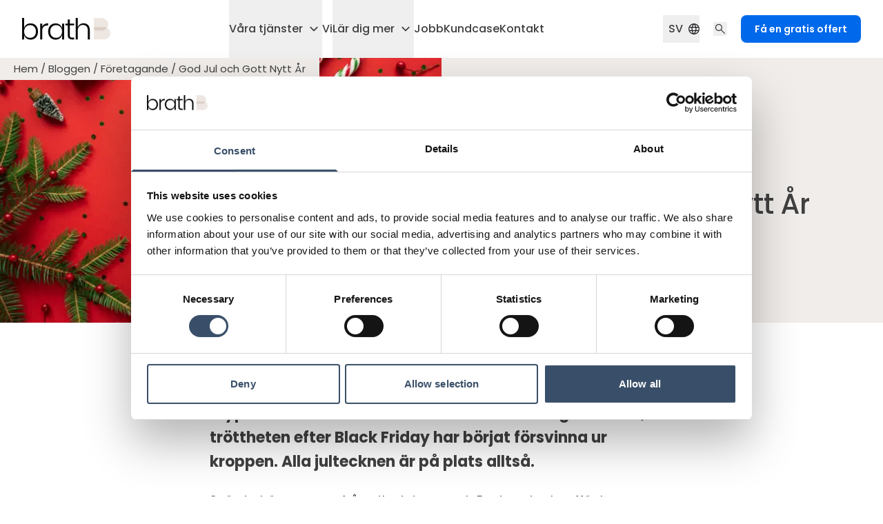

--- FILE ---
content_type: text/html; charset=UTF-8
request_url: https://brath.se/god-jul-och-gott-nytt-ar/
body_size: 27959
content:
<!doctype html>
<html dir="ltr" lang="sv-SE" prefix="og: https://ogp.me/ns#">

    <head>
        <meta charset="UTF-8">
        <meta name="referrer" content="no-referrer">

        
        

        <meta name="viewport" content="width=device-width, initial-scale=1">

        <link href="https://cdnjs.cloudflare.com/ajax/libs/lightbox2/2.11.5/css/lightbox.min.css" rel="stylesheet" />

        <link rel="preload" as="style" href="https://brath.se/wp-content/themes/brath-by-panang/public/build/assets/app-C7YNLJLF.css" /><link rel="preload" as="style" href="https://brath.se/wp-content/themes/brath-by-panang/public/build/assets/fonts-B2nH0l7G.css" /><link rel="stylesheet" href="https://brath.se/wp-content/themes/brath-by-panang/public/build/assets/app-C7YNLJLF.css" /><link rel="stylesheet" href="https://brath.se/wp-content/themes/brath-by-panang/public/build/assets/fonts-B2nH0l7G.css" />
        
        <title>
            God Jul och Gott Nytt År - Brath.se        </title>

        <script type="text/javascript" src="https://brath.se/wp-admin/admin-ajax.php?action=pll_xdata_check&#038;redirect=https%3A%2F%2Fbrath.se%2Fgod-jul-och-gott-nytt-ar%2F&#038;nonce=b9ec90defd" async></script>
		<!-- All in One SEO Pro 4.9.3 - aioseo.com -->
	<meta name="description" content="Vi på Brath vill önska God Jul och Gott Nytt år med några budskap om hur mycket vi gillar dig!" />
	<meta name="robots" content="max-snippet:-1, max-image-preview:large, max-video-preview:-1" />
	<meta name="author" content="Magnus Bråth"/>
	<link rel="canonical" href="https://brath.se/god-jul-och-gott-nytt-ar/" />
	<meta name="generator" content="All in One SEO Pro (AIOSEO) 4.9.3" />
		<meta property="og:locale" content="sv_SE" />
		<meta property="og:site_name" content="Brath.se" />
		<meta property="og:type" content="article" />
		<meta property="og:title" content="God Jul och Gott Nytt År - Brath.se" />
		<meta property="og:description" content="Vi på Brath vill önska God Jul och Gott Nytt år med några budskap om hur mycket vi gillar dig!" />
		<meta property="og:url" content="https://brath.se/god-jul-och-gott-nytt-ar/" />
		<meta property="og:image" content="https://brath.se/wp-content/uploads/2013/12/God-Jul.png" />
		<meta property="og:image:secure_url" content="https://brath.se/wp-content/uploads/2013/12/God-Jul.png" />
		<meta property="og:image:width" content="1200" />
		<meta property="og:image:height" content="628" />
		<meta property="article:published_time" content="2021-12-13T09:00:27+00:00" />
		<meta property="article:modified_time" content="2024-09-30T10:23:28+00:00" />
		<meta property="article:publisher" content="https://www.facebook.com/mbrathab/?locale=sv_SE" />
		<meta name="twitter:card" content="summary" />
		<meta name="twitter:title" content="God Jul och Gott Nytt År - Brath.se" />
		<meta name="twitter:description" content="Vi på Brath vill önska God Jul och Gott Nytt år med några budskap om hur mycket vi gillar dig!" />
		<meta name="twitter:image" content="https://brath.se/wp-content/uploads/2013/12/God-Jul.png" />
		<script type="application/ld+json" class="aioseo-schema">
			{"@context":"https:\/\/schema.org","@graph":[{"@type":"BlogPosting","@id":"https:\/\/brath.se\/god-jul-och-gott-nytt-ar\/#aioseo-article-66471a9ed4b78","name":"God Jul och Gott Nytt \u00c5r","headline":"God Jul och Gott Nytt \u00c5r","description":"B\u00e5de kontoret i Stockholm och det i \u00d6rnsk\u00f6ldsvik har f\u00e5tt sig en kyss av riktigt vinterv\u00e4der och julst\u00e4mningen b\u00f6rjar krypa fram. Julkalendrarna hos E-handlarna g\u00e5r varma, tr\u00f6ttheten efter Black Friday har b\u00f6rjat f\u00f6rsvinna ur kroppen. Alla jultecknen \u00e4r p\u00e5 plats allts\u00e5. Sn\u00f6n beh\u00f6ver sopas fr\u00e5n utlastningen och Postnords chauff\u00f6r har rimfrost i sk\u00e4gget. Screaming Frog","author":{"@type":"Person","name":"Magnus Br\u00e5th","url":"https:\/\/brath.se\/author\/magnus\/"},"publisher":{"@id":"https:\/\/brath.se\/#organization"},"image":{"@type":"ImageObject","url":"https:\/\/brath.se\/wp-content\/uploads\/2013\/12\/God-Jul.png","width":1200,"height":628,"caption":"God Jul"},"datePublished":"2021-12-13T10:00:27+01:00","dateModified":"2024-09-30T12:23:28+02:00","inLanguage":"sv-SE","articleSection":"F\u00f6retagande, Om Brath, Svenska"},{"@type":"BreadcrumbList","@id":"https:\/\/brath.se\/god-jul-och-gott-nytt-ar\/#breadcrumblist","itemListElement":[{"@type":"ListItem","@id":"https:\/\/brath.se#listItem","position":1,"name":"Hem","item":"https:\/\/brath.se","nextItem":{"@type":"ListItem","@id":"https:\/\/brath.se\/category\/foretagande\/#listItem","name":"F\u00f6retagande"}},{"@type":"ListItem","@id":"https:\/\/brath.se\/category\/foretagande\/#listItem","position":2,"name":"F\u00f6retagande","item":"https:\/\/brath.se\/category\/foretagande\/","nextItem":{"@type":"ListItem","@id":"https:\/\/brath.se\/god-jul-och-gott-nytt-ar\/#listItem","name":"God Jul och Gott Nytt \u00c5r"},"previousItem":{"@type":"ListItem","@id":"https:\/\/brath.se#listItem","name":"Hem"}},{"@type":"ListItem","@id":"https:\/\/brath.se\/god-jul-och-gott-nytt-ar\/#listItem","position":3,"name":"God Jul och Gott Nytt \u00c5r","previousItem":{"@type":"ListItem","@id":"https:\/\/brath.se\/category\/foretagande\/#listItem","name":"F\u00f6retagande"}}]},{"@type":"Organization","@id":"https:\/\/brath.se\/#organization","name":"Brath.se","description":"Brath.se SEO och SEM","url":"https:\/\/brath.se\/","logo":{"@type":"ImageObject","url":"https:\/\/brath.se\/wp-content\/themes\/brath21\/img\/brath-logo-black_128px.png","@id":"https:\/\/brath.se\/god-jul-och-gott-nytt-ar\/#organizationLogo"},"image":{"@id":"https:\/\/brath.se\/god-jul-och-gott-nytt-ar\/#organizationLogo"},"sameAs":["https:\/\/www.facebook.com\/mbrathab\/?locale=sv_SE","https:\/\/www.linkedin.com\/company\/2570401\/admin\/feed\/posts\/"]},{"@type":"Person","@id":"https:\/\/brath.se\/author\/magnus\/#author","url":"https:\/\/brath.se\/author\/magnus\/","name":"Magnus Br\u00e5th","image":{"@type":"ImageObject","@id":"https:\/\/brath.se\/god-jul-och-gott-nytt-ar\/#authorImage","url":"https:\/\/secure.gravatar.com\/avatar\/773172fef751f20f268a9e6e33acbd2dfd68bf18dfc6cc7d632e14ee863e21dc?s=96&d=mm&r=g","width":96,"height":96,"caption":"Magnus Br\u00e5th"}},{"@type":"WebPage","@id":"https:\/\/brath.se\/god-jul-och-gott-nytt-ar\/#webpage","url":"https:\/\/brath.se\/god-jul-och-gott-nytt-ar\/","name":"God Jul och Gott Nytt \u00c5r - Brath.se","description":"Vi p\u00e5 Brath vill \u00f6nska God Jul och Gott Nytt \u00e5r med n\u00e5gra budskap om hur mycket vi gillar dig!","inLanguage":"sv-SE","isPartOf":{"@id":"https:\/\/brath.se\/#website"},"breadcrumb":{"@id":"https:\/\/brath.se\/god-jul-och-gott-nytt-ar\/#breadcrumblist"},"author":{"@id":"https:\/\/brath.se\/author\/magnus\/#author"},"creator":{"@id":"https:\/\/brath.se\/author\/magnus\/#author"},"image":{"@type":"ImageObject","url":"https:\/\/brath.se\/wp-content\/uploads\/2013\/12\/God-Jul.png","@id":"https:\/\/brath.se\/god-jul-och-gott-nytt-ar\/#mainImage","width":1200,"height":628,"caption":"God Jul"},"primaryImageOfPage":{"@id":"https:\/\/brath.se\/god-jul-och-gott-nytt-ar\/#mainImage"},"datePublished":"2021-12-13T10:00:27+01:00","dateModified":"2024-09-30T12:23:28+02:00"},{"@type":"WebSite","@id":"https:\/\/brath.se\/#website","url":"https:\/\/brath.se\/","name":"Brath.se","description":"Brath.se SEO och SEM","inLanguage":"sv-SE","publisher":{"@id":"https:\/\/brath.se\/#organization"}}]}
		</script>
		<!-- All in One SEO Pro -->

<link rel='dns-prefetch' href='//www.googletagmanager.com' />
<link rel="alternate" title="oEmbed (JSON)" type="application/json+oembed" href="https://brath.se/wp-json/oembed/1.0/embed?url=https%3A%2F%2Fbrath.se%2Fgod-jul-och-gott-nytt-ar%2F&#038;lang=sv" />
<link rel="alternate" title="oEmbed (XML)" type="text/xml+oembed" href="https://brath.se/wp-json/oembed/1.0/embed?url=https%3A%2F%2Fbrath.se%2Fgod-jul-och-gott-nytt-ar%2F&#038;format=xml&#038;lang=sv" />
<style id='wp-img-auto-sizes-contain-inline-css' type='text/css'>
img:is([sizes=auto i],[sizes^="auto," i]){contain-intrinsic-size:3000px 1500px}
/*# sourceURL=wp-img-auto-sizes-contain-inline-css */
</style>
<link rel='stylesheet' id='formidable-css' href='https://brath.se/wp-content/plugins/formidable/css/formidableforms.css?ver=115946' type='text/css' media='all' />
<style id='eeatwpcp-author-bylines-shortcode-inline-css' type='text/css'>
.eeatwpcp-author-bylines-authors-container{
            font-size: 15px;
            color: #000000;
        }
        .eeatwpcp-author-bylines-authors-container span{
            font-size: 15px;
            color: #000000;
        }
        .eeatwpcp-author-bylines-post-publish-date-icon{
            width: 15px;
            height: 15px;
        }
        .eeatwpcp-author-bylines-authors-container a{
            font-size: 15px;
            color: #000000;
        }
/*# sourceURL=eeatwpcp-author-bylines-shortcode-inline-css */
</style>
<style id='wp-emoji-styles-inline-css' type='text/css'>

	img.wp-smiley, img.emoji {
		display: inline !important;
		border: none !important;
		box-shadow: none !important;
		height: 1em !important;
		width: 1em !important;
		margin: 0 0.07em !important;
		vertical-align: -0.1em !important;
		background: none !important;
		padding: 0 !important;
	}
/*# sourceURL=wp-emoji-styles-inline-css */
</style>
<style id='wp-block-library-inline-css' type='text/css'>
:root{--wp-block-synced-color:#7a00df;--wp-block-synced-color--rgb:122,0,223;--wp-bound-block-color:var(--wp-block-synced-color);--wp-editor-canvas-background:#ddd;--wp-admin-theme-color:#007cba;--wp-admin-theme-color--rgb:0,124,186;--wp-admin-theme-color-darker-10:#006ba1;--wp-admin-theme-color-darker-10--rgb:0,107,160.5;--wp-admin-theme-color-darker-20:#005a87;--wp-admin-theme-color-darker-20--rgb:0,90,135;--wp-admin-border-width-focus:2px}@media (min-resolution:192dpi){:root{--wp-admin-border-width-focus:1.5px}}.wp-element-button{cursor:pointer}:root .has-very-light-gray-background-color{background-color:#eee}:root .has-very-dark-gray-background-color{background-color:#313131}:root .has-very-light-gray-color{color:#eee}:root .has-very-dark-gray-color{color:#313131}:root .has-vivid-green-cyan-to-vivid-cyan-blue-gradient-background{background:linear-gradient(135deg,#00d084,#0693e3)}:root .has-purple-crush-gradient-background{background:linear-gradient(135deg,#34e2e4,#4721fb 50%,#ab1dfe)}:root .has-hazy-dawn-gradient-background{background:linear-gradient(135deg,#faaca8,#dad0ec)}:root .has-subdued-olive-gradient-background{background:linear-gradient(135deg,#fafae1,#67a671)}:root .has-atomic-cream-gradient-background{background:linear-gradient(135deg,#fdd79a,#004a59)}:root .has-nightshade-gradient-background{background:linear-gradient(135deg,#330968,#31cdcf)}:root .has-midnight-gradient-background{background:linear-gradient(135deg,#020381,#2874fc)}:root{--wp--preset--font-size--normal:16px;--wp--preset--font-size--huge:42px}.has-regular-font-size{font-size:1em}.has-larger-font-size{font-size:2.625em}.has-normal-font-size{font-size:var(--wp--preset--font-size--normal)}.has-huge-font-size{font-size:var(--wp--preset--font-size--huge)}.has-text-align-center{text-align:center}.has-text-align-left{text-align:left}.has-text-align-right{text-align:right}.has-fit-text{white-space:nowrap!important}#end-resizable-editor-section{display:none}.aligncenter{clear:both}.items-justified-left{justify-content:flex-start}.items-justified-center{justify-content:center}.items-justified-right{justify-content:flex-end}.items-justified-space-between{justify-content:space-between}.screen-reader-text{border:0;clip-path:inset(50%);height:1px;margin:-1px;overflow:hidden;padding:0;position:absolute;width:1px;word-wrap:normal!important}.screen-reader-text:focus{background-color:#ddd;clip-path:none;color:#444;display:block;font-size:1em;height:auto;left:5px;line-height:normal;padding:15px 23px 14px;text-decoration:none;top:5px;width:auto;z-index:100000}html :where(.has-border-color){border-style:solid}html :where([style*=border-top-color]){border-top-style:solid}html :where([style*=border-right-color]){border-right-style:solid}html :where([style*=border-bottom-color]){border-bottom-style:solid}html :where([style*=border-left-color]){border-left-style:solid}html :where([style*=border-width]){border-style:solid}html :where([style*=border-top-width]){border-top-style:solid}html :where([style*=border-right-width]){border-right-style:solid}html :where([style*=border-bottom-width]){border-bottom-style:solid}html :where([style*=border-left-width]){border-left-style:solid}html :where(img[class*=wp-image-]){height:auto;max-width:100%}:where(figure){margin:0 0 1em}html :where(.is-position-sticky){--wp-admin--admin-bar--position-offset:var(--wp-admin--admin-bar--height,0px)}@media screen and (max-width:600px){html :where(.is-position-sticky){--wp-admin--admin-bar--position-offset:0px}}
/*# sourceURL=/wp-includes/css/dist/block-library/common.min.css */
</style>
<style id='classic-theme-styles-inline-css' type='text/css'>
/*! This file is auto-generated */
.wp-block-button__link{color:#fff;background-color:#32373c;border-radius:9999px;box-shadow:none;text-decoration:none;padding:calc(.667em + 2px) calc(1.333em + 2px);font-size:1.125em}.wp-block-file__button{background:#32373c;color:#fff;text-decoration:none}
/*# sourceURL=/wp-includes/css/classic-themes.min.css */
</style>
<link rel='stylesheet' id='dashicons-css' href='https://brath.se/wp-includes/css/dashicons.min.css?ver=6.9' type='text/css' media='all' />
<link rel='stylesheet' id='eeatwpcp-css' href='https://brath.se/wp-content/plugins/eeat-wp/public/css/eeat-wp-public.css?ver=1.0.0' type='text/css' media='all' />
<script type="text/javascript" id="gtmkit-js-before" data-cfasync="false" data-nowprocket="" data-cookieconsent="ignore">
/* <![CDATA[ */
		window.gtmkit_settings = {"datalayer_name":"dataLayer","console_log":false};
		window.gtmkit_data = {};
		window.dataLayer = window.dataLayer || [];
				
//# sourceURL=gtmkit-js-before
/* ]]> */
</script>
<script type="text/javascript" src="https://brath.se/wp-includes/js/jquery/jquery.min.js?ver=3.7.1" id="jquery-core-js"></script>
<script type="text/javascript" src="https://brath.se/wp-includes/js/jquery/jquery-migrate.min.js?ver=3.4.1" id="jquery-migrate-js"></script>
<script type="text/javascript" src="https://brath.se/wp-includes/js/dist/hooks.min.js?ver=dd5603f07f9220ed27f1" id="wp-hooks-js"></script>
<script type="text/javascript" src="https://brath.se/wp-includes/js/dist/i18n.min.js?ver=c26c3dc7bed366793375" id="wp-i18n-js"></script>
<script type="text/javascript" id="wp-i18n-js-after">
/* <![CDATA[ */
wp.i18n.setLocaleData( { 'text direction\u0004ltr': [ 'ltr' ] } );
//# sourceURL=wp-i18n-js-after
/* ]]> */
</script>
<script type="text/javascript" src="https://brath.se/wp-content/plugins/eeat-wp/public/js/eeat-wp-public.js?ver=1.0.0" id="eeatwpcp-js"></script>
<script type="text/javascript" id="gtmkit-container-js-after" data-cfasync="false" data-nowprocket="" data-cookieconsent="ignore">
/* <![CDATA[ */
/* Google Tag Manager */
(function(w,d,s,l,i){w[l]=w[l]||[];w[l].push({'gtm.start':
new Date().getTime(),event:'gtm.js'});var f=d.getElementsByTagName(s)[0],
j=d.createElement(s),dl=l!='dataLayer'?'&l='+l:'';j.async=true;j.src=
'https://www.googletagmanager.com/gtm.js?id='+i+dl;f.parentNode.insertBefore(j,f);
})(window,document,'script','dataLayer','GTM-MKTZZLZ');
/* End Google Tag Manager */

//# sourceURL=gtmkit-container-js-after
/* ]]> */
</script>
<script type="text/javascript" id="gtmkit-datalayer-js-before" data-cfasync="false" data-nowprocket="" data-cookieconsent="ignore">
/* <![CDATA[ */
const gtmkit_dataLayer_content = {"pageType":"post"};
dataLayer.push( gtmkit_dataLayer_content );

//# sourceURL=gtmkit-datalayer-js-before
/* ]]> */
</script>
<link rel="https://api.w.org/" href="https://brath.se/wp-json/" /><link rel="alternate" title="JSON" type="application/json" href="https://brath.se/wp-json/wp/v2/posts/783" /><link rel="EditURI" type="application/rsd+xml" title="RSD" href="https://brath.se/xmlrpc.php?rsd" />
<link rel='shortlink' href='https://brath.se/?p=783' />
<link rel="icon" href="https://brath.se/wp-content/uploads/2025/02/cropped-BRATH-1-38x38.png" sizes="32x32" />
<link rel="icon" href="https://brath.se/wp-content/uploads/2025/02/cropped-BRATH-1-300x300.png" sizes="192x192" />
<link rel="apple-touch-icon" href="https://brath.se/wp-content/uploads/2025/02/cropped-BRATH-1-300x300.png" />
<meta name="msapplication-TileImage" content="https://brath.se/wp-content/uploads/2025/02/cropped-BRATH-1-300x300.png" />
    </head>

    <body class="pt-22 font-default text-gray-900 antialiased lg:pt-0">

        <a href="#main"
            class="text-15 fixed -left-[9999px] top-2 z-[100000] block rounded bg-white px-4 py-2 font-medium focus:left-2">
            Fortsätt till huvudinnehållet
        </a>

        <div data-x-data="headerComponent">
    <header class="fixed inset-x-0 top-0 z-50 shadow-drop lg:relative lg:shadow-none">
        <div class="h-8 bg-gray-950 lg:hidden"></div>

        <div class="relative" data-x-data="menu">
            <div class="flex h-14 items-center justify-between bg-white px-5 lg:h-20 lg:px-8 xl:h-21">
                <a href="https://brath.se/"
                    aria-label="Brath, till startsidan">
                    <svg viewBox="0 0 128 32" fill="none" xmlns="http://www.w3.org/2000/svg" class="h-4 w-auto lg:h-auto lg:w-24 xl:w-32" >
    <path d="M17.8966 9.29562C19.5132 10.2387 20.7762 11.5985 21.6898 13.3835C22.6033 15.1685 23.058 17.2693 23.058 19.6858C23.058 22.1024 22.5991 24.161 21.6898 25.9461C20.7762 27.7311 19.5048 29.0993 17.8755 30.055C16.2463 31.0107 14.3897 31.4864 12.31 31.4864C9.94816 31.4864 7.95264 30.8844 6.32338 29.6719C4.69412 28.4636 3.57006 26.8638 2.95119 24.8641V31.1875H0V0H2.95119V14.5034C3.57006 12.5078 4.69412 10.908 6.32338 9.69557C7.95264 8.4873 9.94816 7.88107 12.31 7.88107C14.4192 7.88107 16.28 8.35258 17.8966 9.29141V9.29562ZM7.10222 11.6364C5.79713 12.3942 4.77832 13.4719 4.04578 14.8612C3.31325 16.2505 2.95119 17.8629 2.95119 19.69C2.95119 21.5172 3.31746 23.1254 4.04578 24.5189C4.77832 25.9082 5.79713 26.9859 7.10222 27.7437C8.40731 28.5015 9.87659 28.8804 11.5059 28.8804C14.1202 28.8804 16.2 28.0595 17.745 26.4134C19.2901 24.7673 20.0647 22.5276 20.0647 19.69C20.0647 16.8525 19.2901 14.6086 17.745 12.9667C16.2 11.3206 14.1202 10.4997 11.5059 10.4997C9.87659 10.4997 8.40731 10.8786 7.10222 11.6364Z" fill="#0A0A09"/>
    <path d="M32.4042 9.10617C33.8945 8.20523 35.7048 7.75898 37.8435 7.75898V10.9628H36.8752C34.6566 10.9628 32.8126 11.5606 31.3517 12.7562C29.8909 13.9518 29.1583 15.8969 29.1583 18.5954V31.2001H26.165V8.17997H29.1583V12.9457C29.8319 11.2869 30.9139 10.0071 32.4042 9.11038V9.10617Z" fill="#0A0A09"/>
    <path d="M54.578 9.69557C56.2241 10.9038 57.3523 12.5078 57.9712 14.5034V8.17998H60.8803V31.2001H57.9712V24.8767C57.3523 26.8723 56.2198 28.4763 54.578 29.6845C52.9319 30.8928 50.9448 31.499 48.6124 31.499C46.5327 31.499 44.6719 31.0233 43.0258 30.0676C41.3797 29.112 40.1041 27.7437 39.1905 25.9587C38.2769 24.1737 37.8223 22.0855 37.8223 19.6985C37.8223 17.3114 38.2769 15.1812 39.1905 13.3961C40.1041 11.6111 41.3755 10.2471 43.0047 9.30825C44.634 8.36522 46.5032 7.89791 48.6124 7.89791C50.9448 7.89791 52.9319 8.50415 54.578 9.71241V9.69557ZM43.1521 12.9625C41.5944 14.6086 40.8113 16.8483 40.8113 19.6858C40.8113 22.5234 41.5902 24.7673 43.1521 26.4092C44.714 28.0553 46.7853 28.8762 49.3702 28.8762C50.9995 28.8762 52.4688 28.4973 53.7739 27.7395C55.0789 26.9817 56.1062 25.904 56.8513 24.5147C57.5965 23.1254 57.967 21.513 57.967 19.6858C57.967 17.8587 57.5965 16.2505 56.8513 14.857C56.1062 13.4677 55.0789 12.39 53.7739 11.6322C52.4688 10.8744 50.9995 10.4955 49.3702 10.4955C46.7853 10.4955 44.7098 11.3164 43.1521 12.9625Z" fill="#0A0A09"/>
    <path d="M75.5143 28.5815V31.1959H72.7736C70.5549 31.1959 68.8962 30.6696 67.7974 29.6171C66.7028 28.5647 66.1513 26.7838 66.1513 24.2831V10.7523H62.6528V8.17997H66.1513V2.36179H69.1446V8.17997H75.468V10.7523H69.1446V24.3252C69.1446 25.9545 69.4393 27.0743 70.0287 27.6763C70.6181 28.2826 71.658 28.5815 73.1483 28.5815H75.5101H75.5143Z" fill="#0A0A09"/>
    <path d="M95.697 10.306C97.3684 12.0068 98.2062 14.4991 98.2062 17.7871V31.1917H95.2971V17.9976C95.2971 15.4969 94.6656 13.5772 93.3984 12.2426C92.1354 10.908 90.4051 10.2387 88.2117 10.2387C85.9088 10.2387 84.0733 10.9754 82.7093 12.4531C81.3452 13.9266 80.6632 16.0989 80.6632 18.9659V31.1917H77.6699V0H80.6632V13.8298C81.2526 11.8637 82.3219 10.3607 83.867 9.32088C85.4121 8.28102 87.1845 7.75898 89.18 7.75898C91.8491 7.75898 94.0215 8.60939 95.6928 10.3102L95.697 10.306Z" fill="#0A0A09"/>
    <g style="mix-blend-mode:multiply">
        <path d="M128 22.216C128 18.8944 126.03 15.9895 123.091 14.4149C124.198 12.9541 124.851 11.1859 124.851 9.27878C124.851 4.27733 120.388 0.223127 114.882 0.223127H104.879C104.571 0.223127 104.327 0.446256 104.327 0.724114V30.7665C104.327 31.0443 104.576 31.2675 104.879 31.2675H118.031C123.537 31.2675 128 27.2133 128 22.2118V22.216Z" fill="#EDE6E1"/>
    </g>
    <g style="mix-blend-mode:multiply">
        <path d="M123.091 14.415C121.609 13.6193 119.879 13.1646 118.031 13.1646H104.879C104.571 13.1646 104.327 13.3877 104.327 13.6656V17.8292C104.327 18.1071 104.576 18.3302 104.879 18.3302H114.882C118.287 18.3302 121.293 16.781 123.091 14.4107V14.415Z" fill="#EDE6E1"/>
    </g>
</svg>
                </a>

                <nav aria-label="Svensk navigering" class="hidden h-full items-center lg:flex">
    <ul class="flex h-full items-center gap-8 lg:gap-10">
                    <li data-x-data="menuItem" class="group relative flex h-full items-center font-medium">
                                    <button type="button" data-x-on:click="toggleOpen()" data-x-on:click.outside="closeMenu()" class="flex h-full items-center font-medium">
                        <span>Våra tjänster</span>
                        <span data-x-bind="menuToggleButton"
                            aria-controls="sub-menu-32032" class="ml-1">
                            <span class="sr-only">
                                Visa undermeny för Våra tjänster
                            </span>
                            <svg xmlns="http://www.w3.org/2000/svg" viewBox="0 0 10 20" fill="currentColor" class="size-6 transition-transform" data-x-bind="chevron">
    <path fill-rule="evenodd" d="M4.99595 12.75C4.89595 12.75 4.8022 12.7326 4.7147 12.6979C4.6272 12.6632 4.54873 12.6111 4.47928 12.5417L0.528031 8.59042C0.370531 8.43292 0.295253 8.25347 0.302198 8.05208C0.309142 7.85069 0.389003 7.67361 0.541781 7.52083C0.694559 7.36805 0.871642 7.29167 1.07303 7.29167C1.27442 7.29167 1.4515 7.36805 1.60428 7.52083L5.00011 10.9375L8.41678 7.52083C8.56956 7.36805 8.74664 7.29514 8.94803 7.30208C9.14942 7.30903 9.3265 7.38889 9.47928 7.54167C9.63206 7.69444 9.70845 7.87153 9.70845 8.07292C9.70845 8.2743 9.6297 8.45333 9.4722 8.61L5.52095 12.5417C5.44595 12.6111 5.3647 12.6632 5.2772 12.6979C5.1897 12.7326 5.09595 12.75 4.99595 12.75Z" clip-rule="evenodd" />
</svg>
                        </span>
                    </button>
                                                    <ul data-x-show="open" 
                        data-x-transition:enter="transition ease-out duration-200"
                        data-x-transition:enter-start="opacity-0 transform -translate-y-2"
                        data-x-transition:enter-end="opacity-100 transform translate-y-0"
                        data-x-transition:leave="transition ease-in duration-150"
                        data-x-transition:leave-start="opacity-100 transform translate-y-0"
                        data-x-transition:leave-end="opacity-0 transform -translate-y-2"
                        id="sub-menu-32032" 
                        data-x-bind="subMenu"
                        class="absolute -left-4 top-full z-50 -mt-3 rounded-md bg-white px-8 py-4 ring-1 ring-inset ring-[#6C718C]/50"
                        style="display: none;">
                                                    <li>
                                <a href="https://brath.se/tjanster/" data-x-on:click="closeMenu" class="block py-2 font-medium whitespace-nowrap hover:text-blue-700 transition-colors">
                                    Om digital marknadsföring
                                </a>
                            </li>
                                                    <li>
                                <a href="https://brath.se/adwords/" data-x-on:click="closeMenu" class="block py-2 font-medium whitespace-nowrap hover:text-blue-700 transition-colors">
                                    Google Ads
                                </a>
                            </li>
                                                    <li>
                                <a href="https://brath.se/seo/" data-x-on:click="closeMenu" class="block py-2 font-medium whitespace-nowrap hover:text-blue-700 transition-colors">
                                    SEO
                                </a>
                            </li>
                                                    <li>
                                <a href="https://brath.se/annonsering-pa-facebook-och-instagram/" data-x-on:click="closeMenu" class="block py-2 font-medium whitespace-nowrap hover:text-blue-700 transition-colors">
                                    Meta annonsering
                                </a>
                            </li>
                                                    <li>
                                <a href="https://brath.se/linkedin-annonsering/" data-x-on:click="closeMenu" class="block py-2 font-medium whitespace-nowrap hover:text-blue-700 transition-colors">
                                    LinkedIn annonsering
                                </a>
                            </li>
                                                    <li>
                                <a href="https://brath.se/analys-seo/" data-x-on:click="closeMenu" class="block py-2 font-medium whitespace-nowrap hover:text-blue-700 transition-colors">
                                    Snabbanalys SEO
                                </a>
                            </li>
                                                    <li>
                                <a href="https://brath.se/sem-analys/" data-x-on:click="closeMenu" class="block py-2 font-medium whitespace-nowrap hover:text-blue-700 transition-colors">
                                    Snabbanalys SEM
                                </a>
                            </li>
                                                    <li>
                                <a href="https://brath.se/innehall-text-till-din-sajt/" data-x-on:click="closeMenu" class="block py-2 font-medium whitespace-nowrap hover:text-blue-700 transition-colors">
                                    Innehåll till din sajt
                                </a>
                            </li>
                                                    <li>
                                <a href="https://brath.se/premium-seo-outreach/" data-x-on:click="closeMenu" class="block py-2 font-medium whitespace-nowrap hover:text-blue-700 transition-colors">
                                    Outreach
                                </a>
                            </li>
                                            </ul>
                            </li>
                    <li data-x-data="menuItem" class="group relative flex h-full items-center font-medium">
                                    <a href="https://brath.se/vilka-ar-vi/" class="flex items-center h-full font-medium hover:text-blue-700 transition-colors">
                        <span>Vi</span>
                    </a>
                                            </li>
                    <li data-x-data="menuItem" class="group relative flex h-full items-center font-medium">
                                    <button type="button" data-x-on:click="toggleOpen()" data-x-on:click.outside="closeMenu()" class="flex h-full items-center font-medium">
                        <span>Lär dig mer</span>
                        <span data-x-bind="menuToggleButton"
                            aria-controls="sub-menu-35443" class="ml-1">
                            <span class="sr-only">
                                Visa undermeny för Lär dig mer
                            </span>
                            <svg xmlns="http://www.w3.org/2000/svg" viewBox="0 0 10 20" fill="currentColor" class="size-6 transition-transform" data-x-bind="chevron">
    <path fill-rule="evenodd" d="M4.99595 12.75C4.89595 12.75 4.8022 12.7326 4.7147 12.6979C4.6272 12.6632 4.54873 12.6111 4.47928 12.5417L0.528031 8.59042C0.370531 8.43292 0.295253 8.25347 0.302198 8.05208C0.309142 7.85069 0.389003 7.67361 0.541781 7.52083C0.694559 7.36805 0.871642 7.29167 1.07303 7.29167C1.27442 7.29167 1.4515 7.36805 1.60428 7.52083L5.00011 10.9375L8.41678 7.52083C8.56956 7.36805 8.74664 7.29514 8.94803 7.30208C9.14942 7.30903 9.3265 7.38889 9.47928 7.54167C9.63206 7.69444 9.70845 7.87153 9.70845 8.07292C9.70845 8.2743 9.6297 8.45333 9.4722 8.61L5.52095 12.5417C5.44595 12.6111 5.3647 12.6632 5.2772 12.6979C5.1897 12.7326 5.09595 12.75 4.99595 12.75Z" clip-rule="evenodd" />
</svg>
                        </span>
                    </button>
                                                    <ul data-x-show="open" 
                        data-x-transition:enter="transition ease-out duration-200"
                        data-x-transition:enter-start="opacity-0 transform -translate-y-2"
                        data-x-transition:enter-end="opacity-100 transform translate-y-0"
                        data-x-transition:leave="transition ease-in duration-150"
                        data-x-transition:leave-start="opacity-100 transform translate-y-0"
                        data-x-transition:leave-end="opacity-0 transform -translate-y-2"
                        id="sub-menu-35443" 
                        data-x-bind="subMenu"
                        class="absolute -left-4 top-full z-50 -mt-3 rounded-md bg-white px-8 py-4 ring-1 ring-inset ring-[#6C718C]/50"
                        style="display: none;">
                                                    <li>
                                <a href="https://brath.se/blogg/" data-x-on:click="closeMenu" class="block py-2 font-medium whitespace-nowrap hover:text-blue-700 transition-colors">
                                    Bloggen
                                </a>
                            </li>
                                                    <li>
                                <a href="https://brath.se/seo-skolan/" data-x-on:click="closeMenu" class="block py-2 font-medium whitespace-nowrap hover:text-blue-700 transition-colors">
                                    SEO-skolan
                                </a>
                            </li>
                                                    <li>
                                <a href="https://brath.se/grundkurs-i-seo/" data-x-on:click="closeMenu" class="block py-2 font-medium whitespace-nowrap hover:text-blue-700 transition-colors">
                                    Grundkurs i SEO
                                </a>
                            </li>
                                                    <li>
                                <a href="https://brath.se/ordlistan/" data-x-on:click="closeMenu" class="block py-2 font-medium whitespace-nowrap hover:text-blue-700 transition-colors">
                                    Ordlistan
                                </a>
                            </li>
                                            </ul>
                            </li>
                    <li data-x-data="menuItem" class="group relative flex h-full items-center font-medium">
                                    <a href="https://brath.se/lediga-jobb-hos-brath/" class="flex items-center h-full font-medium hover:text-blue-700 transition-colors">
                        <span>Jobb</span>
                    </a>
                                            </li>
                    <li data-x-data="menuItem" class="group relative flex h-full items-center font-medium">
                                    <a href="https://brath.se/kundcase/" class="flex items-center h-full font-medium hover:text-blue-700 transition-colors">
                        <span>Kundcase</span>
                    </a>
                                            </li>
                    <li data-x-data="menuItem" class="group relative flex h-full items-center font-medium">
                                    <a href="https://brath.se/kontakt/" class="flex items-center h-full font-medium hover:text-blue-700 transition-colors">
                        <span>Kontakt</span>
                    </a>
                                            </li>
            </ul>
</nav>

                <div class="flex items-center space-x-10 lg:space-x-3 xl:space-x-5">
                                            <div data-x-cloak data-x-data="localeSwitcher" data-x-bind="switcherContainer"
                            class="group relative">
                            <button data-x-bind="switcherButton" type="button"
                                class="hidden items-center justify-between py-2 transition-colors hover:text-blue-700 lg:inline-flex">
                                <span class="flex items-center space-x-2 font-medium">
                                    <span class="sr-only">Byt språk</span>
                                    <span>
                                        SV
                                    </span>

                                    <svg width="16" height="16" viewBox="0 0 16 16" fill="none"
                                        xmlns="http://www.w3.org/2000/svg">
                                        <path
                                            d="M8.00012 15.9168C6.9147 15.9168 5.8904 15.7088 4.9272 15.2927C3.96401 14.8766 3.12401 14.31 2.4072 13.5931C1.69026 12.8763 1.12373 12.0363 0.707617 11.0731C0.291506 10.1099 0.0834503 9.08558 0.0834503 8.00016C0.0834503 6.90614 0.291506 5.87968 0.707617 4.92079C1.12373 3.9619 1.69026 3.12405 2.4072 2.40725C3.12401 1.6903 3.96401 1.12377 4.9272 0.707663C5.8904 0.291552 6.9147 0.0834961 8.00012 0.0834961C9.09415 0.0834961 10.1206 0.291552 11.0795 0.707663C12.0384 1.12377 12.8762 1.6903 13.593 2.40725C14.31 3.12405 14.8765 3.9619 15.2926 4.92079C15.7087 5.87968 15.9168 6.90614 15.9168 8.00016C15.9168 9.08558 15.7087 10.1099 15.2926 11.0731C14.8765 12.0363 14.31 12.8763 13.593 13.5931C12.8762 14.31 12.0384 14.8766 11.0795 15.2927C10.1206 15.7088 9.09415 15.9168 8.00012 15.9168ZM8.00012 14.6491C8.4254 14.0851 8.78331 13.5162 9.07387 12.9425C9.36442 12.3687 9.60109 11.7416 9.78387 11.061H6.21637C6.40984 11.7629 6.64922 12.4008 6.93449 12.9745C7.21963 13.5483 7.57484 14.1065 8.00012 14.6491ZM6.38637 14.42C6.06692 13.9616 5.78005 13.4406 5.52574 12.8568C5.27144 12.2729 5.0738 11.6743 4.93283 11.061H2.10595C2.54609 11.9264 3.13637 12.6535 3.87678 13.2422C4.6172 13.8309 5.45373 14.2234 6.38637 14.42ZM9.61387 14.42C10.5465 14.2234 11.383 13.8309 12.1235 13.2422C12.8639 12.6535 13.4541 11.9264 13.8943 11.061H11.0674C10.8996 11.6796 10.6886 12.2809 10.4343 12.8647C10.1801 13.4486 9.90665 13.967 9.61387 14.42ZM1.58178 9.811H4.6797C4.62734 9.50128 4.58935 9.19759 4.56574 8.89996C4.54227 8.60246 4.53053 8.30252 4.53053 8.00016C4.53053 7.6978 4.54227 7.39787 4.56574 7.10037C4.58935 6.80273 4.62734 6.49905 4.6797 6.18933H1.58178C1.50164 6.47239 1.44026 6.76669 1.39762 7.07225C1.35484 7.3778 1.33345 7.68711 1.33345 8.00016C1.33345 8.31322 1.35484 8.62253 1.39762 8.92808C1.44026 9.23364 1.50164 9.52794 1.58178 9.811ZM5.92949 9.811H10.0707C10.123 9.50128 10.1609 9.2003 10.1845 8.90808C10.208 8.61586 10.2197 8.31322 10.2197 8.00016C10.2197 7.68711 10.208 7.38447 10.1845 7.09225C10.1609 6.80002 10.123 6.49905 10.0707 6.18933H5.92949C5.87727 6.49905 5.83935 6.80002 5.81574 7.09225C5.79227 7.38447 5.78053 7.68711 5.78053 8.00016C5.78053 8.31322 5.79227 8.61586 5.81574 8.90808C5.83935 9.2003 5.87727 9.50128 5.92949 9.811ZM11.3205 9.811H14.4185C14.4986 9.52794 14.56 9.23364 14.6026 8.92808C14.6454 8.62253 14.6668 8.31322 14.6668 8.00016C14.6668 7.68711 14.6454 7.3778 14.6026 7.07225C14.56 6.76669 14.4986 6.47239 14.4185 6.18933H11.3205C11.3729 6.49905 11.4109 6.80273 11.4345 7.10037C11.458 7.39787 11.4697 7.6978 11.4697 8.00016C11.4697 8.30252 11.458 8.60246 11.4345 8.89996C11.4109 9.19759 11.3729 9.50128 11.3205 9.811ZM11.0674 4.93933H13.8943C13.4489 4.06322 12.8626 3.33614 12.1355 2.75808C11.4085 2.18016 10.5679 1.78489 9.61387 1.57225C9.93331 2.05725 10.2175 2.58773 10.4664 3.1637C10.7154 3.73954 10.9157 4.33141 11.0674 4.93933ZM6.21637 4.93933H9.78387C9.5904 4.24266 9.34706 3.60079 9.05387 3.01371C8.76054 2.42662 8.40928 1.87245 8.00012 1.3512C7.59095 1.87245 7.2397 2.42662 6.94637 3.01371C6.65317 3.60079 6.40984 4.24266 6.21637 4.93933ZM2.10595 4.93933H4.93283C5.08449 4.33141 5.28484 3.73954 5.53387 3.1637C5.78276 2.58773 6.06692 2.05725 6.38637 1.57225C5.42692 1.78489 4.58505 2.18155 3.86074 2.76225C3.1363 3.3428 2.55137 4.0685 2.10595 4.93933Z"
                                            fill="#1C1B1F" />
                                    </svg>
                                </span>
                            </button>

                            <ul data-x-show="open"
                                class="absolute left-1/2 top-full w-48 -translate-x-1/2 rounded-md bg-white px-8 py-4 ring-1 ring-inset ring-[#6C718C]/50">
                                                                                                        <li>
                                        <a href="https://brath.se/god-jul-och-gott-nytt-ar/"
                                            class="flex items-center space-x-2 whitespace-nowrap py-2 font-medium transition-colors hover:text-blue-700">
                                            <img src="https://brath.se/wp-content/plugins/polylang-pro/vendor/wpsyntex/polylang/flags/se.png" alt="Svenska"
                                                width="24" height="16">
                                            <span>Svenska</span>
                                        </a>
                                    </li>
                                                                                                        <li>
                                        <a href="https://brath.com/blog/"
                                            class="flex items-center space-x-2 whitespace-nowrap py-2 font-medium transition-colors hover:text-blue-700">
                                            <img src="https://brath.se/wp-content/plugins/polylang-pro/vendor/wpsyntex/polylang/flags/gb.png" alt="English"
                                                width="24" height="16">
                                            <span>English</span>
                                        </a>
                                    </li>
                                                            </ul>
                        </div>
                    
                    <button type="button" data-x-bind="searchToggler" class="transition-colors hover:text-blue-700">
                        <span class="sr-only">Visa sökfält</span>
                        <svg viewBox="0 0 20 20" fill="currentColor" xmlns="http://www.w3.org/2000/svg" class="size-6 md:size-5">
    <path d="M16.2852 17.1477L11.0513 11.9135C10.6346 12.2575 10.1554 12.5268 9.61375 12.7212C9.07209 12.9157 8.51174 13.0129 7.93271 13.0129C6.50841 13.0129 5.30299 12.5198 4.31646 11.5335C3.32993 10.5473 2.83667 9.34212 2.83667 7.91809C2.83667 6.4942 3.32979 5.28865 4.31604 4.30143C5.30229 3.31434 6.50743 2.8208 7.93146 2.8208C9.35535 2.8208 10.5609 3.31406 11.5481 4.30059C12.5352 5.28712 13.0288 6.49254 13.0288 7.91684C13.0288 8.51198 12.9289 9.08039 12.7292 9.62205C12.5293 10.1637 12.2627 10.6348 11.9294 11.0354L17.1633 16.2693L16.2852 17.1477ZM7.93271 11.7631C9.00646 11.7631 9.91591 11.3905 10.661 10.6452C11.4063 9.90004 11.779 8.99059 11.779 7.91684C11.779 6.84309 11.4063 5.93365 10.661 5.18851C9.91591 4.44323 9.00646 4.07059 7.93271 4.07059C6.85896 4.07059 5.94952 4.44323 5.20438 5.18851C4.4591 5.93365 4.08646 6.84309 4.08646 7.91684C4.08646 8.99059 4.4591 9.90004 5.20438 10.6452C5.94952 11.3905 6.85896 11.7631 7.93271 11.7631Z"/>
</svg>
                    </button>

                    <a href="https://brath.se/kontakt/"
       class="bg-blue-700 text-white hidden lg:flex px-5 items-center justify-center text-sm font-semibold h-10 rounded-lg hover:bg-blue-600 transition-colors focus:outline-none focus:ring ring-blue-700 ring-offset-2">
        Få en gratis offert
    </a>

                    <button type="button" data-x-bind="menuToggleButton" class="relative lg:hidden"
                        aria-controls="mobile-menu">
                        <span class="inline-flex items-center space-x-2">
                            <span class="font-medium">
                                Meny
                            </span>
                            <svg viewBox="0 0 28 22" fill="currentColor" xmlns="http://www.w3.org/2000/svg" class="h-auto w-7">
    <path d="M27.9999 21.6061H0V18.7778H28L27.9999 21.6061Z" />
    <path d="M27.9999 12.4142H0V9.58594H28L27.9999 12.4142Z" />
    <path d="M27.9999 3.22233H0V0.394043H28L27.9999 3.22233Z" />
</svg>
                        </span>
                        <span data-x-cloak data-x-show="open"
                            class="absolute inset-0 inline-flex items-center space-x-2 bg-white">
                            <span class="font-medium">
                                Stäng
                            </span>
                            <svg viewBox="0 0 24 24" fill="currentColor" xmlns="http://www.w3.org/2000/svg" class="h-auto w-7">
    <path d="M4.1 22L2 19.9L10.4 11.5L2 3.1L4.1 1L12.5 9.4L20.9 1L23 3.1L14.6 11.5L23 19.9L20.9 22L12.5 13.6L4.1 22Z" />
</svg>
                        </span>
                    </button>
                </div>
            </div>

            <nav aria-label="Svensk navigering"
     id="mobile-menu"
     data-x-cloak
     data-x-show="open"
     class="fixed lg:hidden top-22 bottom-0 inset-x-0 bg-white overflow-auto pb-5"
     data-x-bind="mobileMenu"
>
    <ul>
                    <li data-x-data="menuItem" data-open=""
    data-level="0">
    <div data-x-bind="itemContainer" class="flex items-center font-medium">
                    <button type="button" data-x-on:click="toggleOpen()" data-x-bind="menuToggleButton" aria-controls="sub-menu-32032"
                class="flex w-full items-center justify-between p-5">
                <span>Våra tjänster</span>
                <svg xmlns="http://www.w3.org/2000/svg" viewBox="0 0 10 20" fill="currentColor" class="size-5 transition-transform" data-x-bind="chevron">
    <path fill-rule="evenodd" d="M4.99595 12.75C4.89595 12.75 4.8022 12.7326 4.7147 12.6979C4.6272 12.6632 4.54873 12.6111 4.47928 12.5417L0.528031 8.59042C0.370531 8.43292 0.295253 8.25347 0.302198 8.05208C0.309142 7.85069 0.389003 7.67361 0.541781 7.52083C0.694559 7.36805 0.871642 7.29167 1.07303 7.29167C1.27442 7.29167 1.4515 7.36805 1.60428 7.52083L5.00011 10.9375L8.41678 7.52083C8.56956 7.36805 8.74664 7.29514 8.94803 7.30208C9.14942 7.30903 9.3265 7.38889 9.47928 7.54167C9.63206 7.69444 9.70845 7.87153 9.70845 8.07292C9.70845 8.2743 9.6297 8.45333 9.4722 8.61L5.52095 12.5417C5.44595 12.6111 5.3647 12.6632 5.2772 12.6979C5.1897 12.7326 5.09595 12.75 4.99595 12.75Z" clip-rule="evenodd" />
</svg>
            </button>
            </div>

            <ul data-x-cloak data-x-show="open" id="sub-menu-32032" class="bg-[#EAE5E1]/50"
            data-x-bind="subMenu">
                            <li>
                    <li data-x-data="menuItem" data-open=""
    data-level="1">
    <div data-x-bind="itemContainer" class="flex items-center font-medium pl-2">
                    <a href="https://brath.se/tjanster/" class="flex-1 block p-5">Om digital marknadsföring</a>
                        </div>

    </li>
                </li>
                            <li>
                    <li data-x-data="menuItem" data-open=""
    data-level="1">
    <div data-x-bind="itemContainer" class="flex items-center font-medium pl-2">
                    <a href="https://brath.se/adwords/" class="flex-1 block p-5">Google Ads</a>
                        </div>

    </li>
                </li>
                            <li>
                    <li data-x-data="menuItem" data-open=""
    data-level="1">
    <div data-x-bind="itemContainer" class="flex items-center font-medium pl-2">
                    <a href="https://brath.se/seo/" class="flex-1 block p-5">SEO</a>
                        </div>

    </li>
                </li>
                            <li>
                    <li data-x-data="menuItem" data-open=""
    data-level="1">
    <div data-x-bind="itemContainer" class="flex items-center font-medium pl-2">
                    <a href="https://brath.se/annonsering-pa-facebook-och-instagram/" class="flex-1 block p-5">Meta annonsering</a>
                        </div>

    </li>
                </li>
                            <li>
                    <li data-x-data="menuItem" data-open=""
    data-level="1">
    <div data-x-bind="itemContainer" class="flex items-center font-medium pl-2">
                    <a href="https://brath.se/linkedin-annonsering/" class="flex-1 block p-5">LinkedIn annonsering</a>
                        </div>

    </li>
                </li>
                            <li>
                    <li data-x-data="menuItem" data-open=""
    data-level="1">
    <div data-x-bind="itemContainer" class="flex items-center font-medium pl-2">
                    <a href="https://brath.se/analys-seo/" class="flex-1 block p-5">Snabbanalys SEO</a>
                        </div>

    </li>
                </li>
                            <li>
                    <li data-x-data="menuItem" data-open=""
    data-level="1">
    <div data-x-bind="itemContainer" class="flex items-center font-medium pl-2">
                    <a href="https://brath.se/sem-analys/" class="flex-1 block p-5">Snabbanalys SEM</a>
                        </div>

    </li>
                </li>
                            <li>
                    <li data-x-data="menuItem" data-open=""
    data-level="1">
    <div data-x-bind="itemContainer" class="flex items-center font-medium pl-2">
                    <button type="button" data-x-on:click="toggleOpen()" data-x-bind="menuToggleButton" aria-controls="sub-menu-32358"
                class="flex w-full items-center justify-between p-5">
                <span>Innehåll till din sajt</span>
                <svg xmlns="http://www.w3.org/2000/svg" viewBox="0 0 10 20" fill="currentColor" class="size-5 transition-transform" data-x-bind="chevron">
    <path fill-rule="evenodd" d="M4.99595 12.75C4.89595 12.75 4.8022 12.7326 4.7147 12.6979C4.6272 12.6632 4.54873 12.6111 4.47928 12.5417L0.528031 8.59042C0.370531 8.43292 0.295253 8.25347 0.302198 8.05208C0.309142 7.85069 0.389003 7.67361 0.541781 7.52083C0.694559 7.36805 0.871642 7.29167 1.07303 7.29167C1.27442 7.29167 1.4515 7.36805 1.60428 7.52083L5.00011 10.9375L8.41678 7.52083C8.56956 7.36805 8.74664 7.29514 8.94803 7.30208C9.14942 7.30903 9.3265 7.38889 9.47928 7.54167C9.63206 7.69444 9.70845 7.87153 9.70845 8.07292C9.70845 8.2743 9.6297 8.45333 9.4722 8.61L5.52095 12.5417C5.44595 12.6111 5.3647 12.6632 5.2772 12.6979C5.1897 12.7326 5.09595 12.75 4.99595 12.75Z" clip-rule="evenodd" />
</svg>
            </button>
            </div>

            <ul data-x-cloak data-x-show="open" id="sub-menu-32358" class=""
            data-x-bind="subMenu">
                            <li>
                    <li data-x-data="menuItem" data-open=""
    data-level="2">
    <div data-x-bind="itemContainer" class="flex items-center font-medium pl-4">
                    <a href="https://brath.se/innehall-text-till-din-sajt/oversattningar/" class="flex-1 block p-5">Översättningar</a>
                        </div>

    </li>
                </li>
                    </ul>
    </li>
                </li>
                            <li>
                    <li data-x-data="menuItem" data-open=""
    data-level="1">
    <div data-x-bind="itemContainer" class="flex items-center font-medium pl-2">
                    <a href="https://brath.se/premium-seo-outreach/" class="flex-1 block p-5">Outreach</a>
                        </div>

    </li>
                </li>
                    </ul>
    </li>
                    <li data-x-data="menuItem" data-open=""
    data-level="0">
    <div data-x-bind="itemContainer" class="flex items-center font-medium">
                    <a href="https://brath.se/vilka-ar-vi/" class="flex-1 block p-5">Vi</a>
                        </div>

    </li>
                    <li data-x-data="menuItem" data-open=""
    data-level="0">
    <div data-x-bind="itemContainer" class="flex items-center font-medium">
                    <button type="button" data-x-on:click="toggleOpen()" data-x-bind="menuToggleButton" aria-controls="sub-menu-35443"
                class="flex w-full items-center justify-between p-5">
                <span>Lär dig mer</span>
                <svg xmlns="http://www.w3.org/2000/svg" viewBox="0 0 10 20" fill="currentColor" class="size-5 transition-transform" data-x-bind="chevron">
    <path fill-rule="evenodd" d="M4.99595 12.75C4.89595 12.75 4.8022 12.7326 4.7147 12.6979C4.6272 12.6632 4.54873 12.6111 4.47928 12.5417L0.528031 8.59042C0.370531 8.43292 0.295253 8.25347 0.302198 8.05208C0.309142 7.85069 0.389003 7.67361 0.541781 7.52083C0.694559 7.36805 0.871642 7.29167 1.07303 7.29167C1.27442 7.29167 1.4515 7.36805 1.60428 7.52083L5.00011 10.9375L8.41678 7.52083C8.56956 7.36805 8.74664 7.29514 8.94803 7.30208C9.14942 7.30903 9.3265 7.38889 9.47928 7.54167C9.63206 7.69444 9.70845 7.87153 9.70845 8.07292C9.70845 8.2743 9.6297 8.45333 9.4722 8.61L5.52095 12.5417C5.44595 12.6111 5.3647 12.6632 5.2772 12.6979C5.1897 12.7326 5.09595 12.75 4.99595 12.75Z" clip-rule="evenodd" />
</svg>
            </button>
            </div>

            <ul data-x-cloak data-x-show="open" id="sub-menu-35443" class="bg-[#EAE5E1]/50"
            data-x-bind="subMenu">
                            <li>
                    <li data-x-data="menuItem" data-open=""
    data-level="1">
    <div data-x-bind="itemContainer" class="flex items-center font-medium pl-2">
                    <a href="https://brath.se/blogg/" class="flex-1 block p-5">Bloggen</a>
                        </div>

    </li>
                </li>
                            <li>
                    <li data-x-data="menuItem" data-open=""
    data-level="1">
    <div data-x-bind="itemContainer" class="flex items-center font-medium pl-2">
                    <a href="https://brath.se/seo-skolan/" class="flex-1 block p-5">SEO-skolan</a>
                        </div>

    </li>
                </li>
                            <li>
                    <li data-x-data="menuItem" data-open=""
    data-level="1">
    <div data-x-bind="itemContainer" class="flex items-center font-medium pl-2">
                    <a href="https://brath.se/grundkurs-i-seo/" class="flex-1 block p-5">Grundkurs i SEO</a>
                        </div>

    </li>
                </li>
                            <li>
                    <li data-x-data="menuItem" data-open=""
    data-level="1">
    <div data-x-bind="itemContainer" class="flex items-center font-medium pl-2">
                    <a href="https://brath.se/ordlistan/" class="flex-1 block p-5">Ordlistan</a>
                        </div>

    </li>
                </li>
                    </ul>
    </li>
                    <li data-x-data="menuItem" data-open=""
    data-level="0">
    <div data-x-bind="itemContainer" class="flex items-center font-medium">
                    <a href="https://brath.se/lediga-jobb-hos-brath/" class="flex-1 block p-5">Jobb</a>
                        </div>

    </li>
                    <li data-x-data="menuItem" data-open=""
    data-level="0">
    <div data-x-bind="itemContainer" class="flex items-center font-medium">
                    <a href="https://brath.se/kundcase/" class="flex-1 block p-5">Kundcase</a>
                        </div>

    </li>
                    <li data-x-data="menuItem" data-open=""
    data-level="0">
    <div data-x-bind="itemContainer" class="flex items-center font-medium">
                    <a href="https://brath.se/kontakt/" class="flex-1 block p-5">Kontakt</a>
                        </div>

    </li>
        
        <li data-x-cloak data-x-data="mobileLocaleSwitcher" class="bg-white">
        <button type="button"
                data-x-bind="localeSwitcherButton"
                class="flex p-5 w-full items-center justify-between"
        >
            <span class="flex items-center space-x-2 font-medium">
                <span class="uppercase">
                    sv
                </span>

                <svg width="16" height="16" viewBox="0 0 16 16" fill="none" xmlns="http://www.w3.org/2000/svg">
                    <path d="M8.00012 15.9168C6.9147 15.9168 5.8904 15.7088 4.9272 15.2927C3.96401 14.8766 3.12401 14.31 2.4072 13.5931C1.69026 12.8763 1.12373 12.0363 0.707617 11.0731C0.291506 10.1099 0.0834503 9.08558 0.0834503 8.00016C0.0834503 6.90614 0.291506 5.87968 0.707617 4.92079C1.12373 3.9619 1.69026 3.12405 2.4072 2.40725C3.12401 1.6903 3.96401 1.12377 4.9272 0.707663C5.8904 0.291552 6.9147 0.0834961 8.00012 0.0834961C9.09415 0.0834961 10.1206 0.291552 11.0795 0.707663C12.0384 1.12377 12.8762 1.6903 13.593 2.40725C14.31 3.12405 14.8765 3.9619 15.2926 4.92079C15.7087 5.87968 15.9168 6.90614 15.9168 8.00016C15.9168 9.08558 15.7087 10.1099 15.2926 11.0731C14.8765 12.0363 14.31 12.8763 13.593 13.5931C12.8762 14.31 12.0384 14.8766 11.0795 15.2927C10.1206 15.7088 9.09415 15.9168 8.00012 15.9168ZM8.00012 14.6491C8.4254 14.0851 8.78331 13.5162 9.07387 12.9425C9.36442 12.3687 9.60109 11.7416 9.78387 11.061H6.21637C6.40984 11.7629 6.64922 12.4008 6.93449 12.9745C7.21963 13.5483 7.57484 14.1065 8.00012 14.6491ZM6.38637 14.42C6.06692 13.9616 5.78005 13.4406 5.52574 12.8568C5.27144 12.2729 5.0738 11.6743 4.93283 11.061H2.10595C2.54609 11.9264 3.13637 12.6535 3.87678 13.2422C4.6172 13.8309 5.45373 14.2234 6.38637 14.42ZM9.61387 14.42C10.5465 14.2234 11.383 13.8309 12.1235 13.2422C12.8639 12.6535 13.4541 11.9264 13.8943 11.061H11.0674C10.8996 11.6796 10.6886 12.2809 10.4343 12.8647C10.1801 13.4486 9.90665 13.967 9.61387 14.42ZM1.58178 9.811H4.6797C4.62734 9.50128 4.58935 9.19759 4.56574 8.89996C4.54227 8.60246 4.53053 8.30252 4.53053 8.00016C4.53053 7.6978 4.54227 7.39787 4.56574 7.10037C4.58935 6.80273 4.62734 6.49905 4.6797 6.18933H1.58178C1.50164 6.47239 1.44026 6.76669 1.39762 7.07225C1.35484 7.3778 1.33345 7.68711 1.33345 8.00016C1.33345 8.31322 1.35484 8.62253 1.39762 8.92808C1.44026 9.23364 1.50164 9.52794 1.58178 9.811ZM5.92949 9.811H10.0707C10.123 9.50128 10.1609 9.2003 10.1845 8.90808C10.208 8.61586 10.2197 8.31322 10.2197 8.00016C10.2197 7.68711 10.208 7.38447 10.1845 7.09225C10.1609 6.80002 10.123 6.49905 10.0707 6.18933H5.92949C5.87727 6.49905 5.83935 6.80002 5.81574 7.09225C5.79227 7.38447 5.78053 7.68711 5.78053 8.00016C5.78053 8.31322 5.79227 8.61586 5.81574 8.90808C5.83935 9.2003 5.87727 9.50128 5.92949 9.811ZM11.3205 9.811H14.4185C14.4986 9.52794 14.56 9.23364 14.6026 8.92808C14.6454 8.62253 14.6668 8.31322 14.6668 8.00016C14.6668 7.68711 14.6454 7.3778 14.6026 7.07225C14.56 6.76669 14.4986 6.47239 14.4185 6.18933H11.3205C11.3729 6.49905 11.4109 6.80273 11.4345 7.10037C11.458 7.39787 11.4697 7.6978 11.4697 8.00016C11.4697 8.30252 11.458 8.60246 11.4345 8.89996C11.4109 9.19759 11.3729 9.50128 11.3205 9.811ZM11.0674 4.93933H13.8943C13.4489 4.06322 12.8626 3.33614 12.1355 2.75808C11.4085 2.18016 10.5679 1.78489 9.61387 1.57225C9.93331 2.05725 10.2175 2.58773 10.4664 3.1637C10.7154 3.73954 10.9157 4.33141 11.0674 4.93933ZM6.21637 4.93933H9.78387C9.5904 4.24266 9.34706 3.60079 9.05387 3.01371C8.76054 2.42662 8.40928 1.87245 8.00012 1.3512C7.59095 1.87245 7.2397 2.42662 6.94637 3.01371C6.65317 3.60079 6.40984 4.24266 6.21637 4.93933ZM2.10595 4.93933H4.93283C5.08449 4.33141 5.28484 3.73954 5.53387 3.1637C5.78276 2.58773 6.06692 2.05725 6.38637 1.57225C5.42692 1.78489 4.58505 2.18155 3.86074 2.76225C3.1363 3.3428 2.55137 4.0685 2.10595 4.93933Z" fill="#1C1B1F"/>
                </svg>
            </span>
            <svg xmlns="http://www.w3.org/2000/svg" viewBox="0 0 10 20" fill="currentColor" class="size-5">
    <path fill-rule="evenodd" d="M4.99595 12.75C4.89595 12.75 4.8022 12.7326 4.7147 12.6979C4.6272 12.6632 4.54873 12.6111 4.47928 12.5417L0.528031 8.59042C0.370531 8.43292 0.295253 8.25347 0.302198 8.05208C0.309142 7.85069 0.389003 7.67361 0.541781 7.52083C0.694559 7.36805 0.871642 7.29167 1.07303 7.29167C1.27442 7.29167 1.4515 7.36805 1.60428 7.52083L5.00011 10.9375L8.41678 7.52083C8.56956 7.36805 8.74664 7.29514 8.94803 7.30208C9.14942 7.30903 9.3265 7.38889 9.47928 7.54167C9.63206 7.69444 9.70845 7.87153 9.70845 8.07292C9.70845 8.2743 9.6297 8.45333 9.4722 8.61L5.52095 12.5417C5.44595 12.6111 5.3647 12.6632 5.2772 12.6979C5.1897 12.7326 5.09595 12.75 4.99595 12.75Z" clip-rule="evenodd" />
</svg>
        </button>

        <ul data-x-bind="localeSwitcherMenu" data-x-cloak data-x-show="open" class="bg-[#EAE5E1]/50">
                                            <li>
                    <a href="https://brath.se/god-jul-och-gott-nytt-ar/"
                       class="flex space-x-2 items-center py-5 font-medium whitespace-nowrap hover:text-blue-700 transition-colors px-5"
                    >
                        <img src="https://brath.se/wp-content/plugins/polylang-pro/vendor/wpsyntex/polylang/flags/se.png" alt="Svenska" width="24" height="16" class="w-5 h-auto">
                        <span>Svenska</span>
                    </a>
                </li>
                                            <li>
                    <a href="https://brath.com/blog/"
                       class="flex space-x-2 items-center py-5 font-medium whitespace-nowrap hover:text-blue-700 transition-colors px-5"
                    >
                        <img src="https://brath.se/wp-content/plugins/polylang-pro/vendor/wpsyntex/polylang/flags/gb.png" alt="English" width="24" height="16" class="w-5 h-auto">
                        <span>English</span>
                    </a>
                </li>
                    </ul>
    </li>
    </ul>

    <dl class="px-5 mt-16 space-y-2">
                    <div class="flex items-center space-x-1.5">
                <dt class="text-black font-normal">Telefon</dt>
                <dd>
                    <a href="tel:+4620100008" class="font-semibold text-blue-700 hover:text-blue-600 transition-colors underline">
                        020-10 00 08
                    </a>
                </dd>
            </div>
                            <div class="flex items-center space-x-1.5">
                <dt class="text-black font-normal">E-post</dt>
                <dd>
                    <a href="maito:info@brath.se" class="font-semibold text-blue-700 hover:text-blue-600 transition-colors underline">
                        info@brath.se
                    </a>
                </dd>
            </div>
            </dl>

            <div class="mt-5 px-5">
            <a href="https://brath.se/kontakt/" class="bg-blue-700 hover:text-blue-600 transition-colors text-white flex w-full items-center justify-center text-sm font-semibold h-10 rounded-lg">
                Få en gratis offert
            </a>
        </div>
    </nav>

        </div>
    </header>

    <form data-x-cloak data-x-show="searchIsOpen" action="https://brath.se/"
        class="fixed inset-0 z-50 flex justify-center bg-gray-950/20 px-5 pt-24 backdrop-blur-sm md:pt-64">
        <div data-x-bind="searchBox"
            class="flex h-16 w-full max-w-2xl items-center rounded-lg border border-gray-950/10 bg-white px-2 shadow-2xl">
            <label for="page-search-input" class="sr-only">Sök på sidan</label>
            <input id="page-search-input" data-x-ref="searchInput" name="s" type="search"
                placeholder="Vad söker du?"
                class="h-12 min-w-0 flex-1 rounded-md bg-transparent px-4" />

            <button class="ml-2 h-12 rounded-md bg-blue-700 px-6 text-base font-semibold text-white">
                Sök
            </button>
        </div>
    </form>
</div>

        <main id="main">
            <article>
        <header class="relative">
    <nav aria-label="Breadcrumb" class="inline-flex items-center space-x-1 overflow-auto text-sm w-full xl:w-auto max-w-full xl:absolute xl:left-0 xl:top-0 bg-beige-100 px-5 py-1 md:py-1.5 lg:text-[15px] xl:rounded-br-[5px]">
            <a href="/"
           class="hover:underline decoration-gray-950/40 flex-shrink-0"
           
        >
                            <span class="hidden lg:inline">Hem</span>
                <svg xmlns="http://www.w3.org/2000/svg" viewBox="0 0 24 24" fill="currentColor" class="size-4 lg:hidden">
                    <path d="M11.47 3.841a.75.75 0 0 1 1.06 0l8.69 8.69a.75.75 0 1 0 1.06-1.061l-8.689-8.69a2.25 2.25 0 0 0-3.182 0l-8.69 8.69a.75.75 0 1 0 1.061 1.06l8.69-8.689Z" />
                    <path d="m12 5.432 8.159 8.159c.03.03.06.058.091.086v6.198c0 1.035-.84 1.875-1.875 1.875H15a.75.75 0 0 1-.75-.75v-4.5a.75.75 0 0 0-.75-.75h-3a.75.75 0 0 0-.75.75V21a.75.75 0 0 1-.75.75H5.625a1.875 1.875 0 0 1-1.875-1.875v-6.198a2.29 2.29 0 0 0 .091-.086L12 5.432Z" />
                </svg>
                    </a>
                    <span class="min-w-0 flex-shrink-0">/</span>
                    <a href="https://brath.se/blogg/"
           class="hover:underline decoration-gray-950/40 flex-shrink-0"
           
        >
                            Bloggen
                    </a>
                    <span class="min-w-0 flex-shrink-0">/</span>
                    <a href="https://brath.se/category/foretagande/"
           class="hover:underline decoration-gray-950/40 flex-shrink-0"
           
        >
                            Företagande
                    </a>
                    <span class="min-w-0 flex-shrink-0">/</span>
                    <a href="https://brath.se/god-jul-och-gott-nytt-ar/"
           class="hover:underline decoration-gray-950/40 flex-shrink-0"
           aria-current=&quot;page&quot;
        >
                            God Jul och Gott Nytt År
                    </a>
            </nav>

    <div class="grid md:grid-cols-2 lg:h-96 bg-beige-100 ">
        <div class="lg:h-full overflow-hidden ">
                            <img width="706" height="388" src="https://brath.se/wp-content/uploads/2013/12/God-Jul-706x388.png" class="block w-full h-auto md:h-full object-cover wp-post-image" alt="God Jul" decoding="async" loading="lazy" />
                    </div>
        <div class="px-5 lg:px-14 py-6 lg:pt-8 lg:pb-16 md:flex md:flex-col md:justify-end">
                            <div class="text-[14px] font-semibold mb-3">
                                            <a class="text-blue-700 hover:underline decoration-blue-700/60" href="https://brath.se/category/foretagande/">Företagande</a>
                        ,                                             <a class="text-blue-700 hover:underline decoration-blue-700/60" href="https://brath.se/category/om/">Om Brath</a>
                                                            </div>
            
            <header>
                <h1 class="text-[30px] md:text-[34px] lg:text-[40px] font-medium leading-tight max-w-lg xl:max-w-xl">
                    God Jul och Gott Nytt År
                </h1>
            </header>

                            <div class="mt-3">
                    <cite class="inline-flex items-center not-italic mx-auto ">
                                                    <span class="size-12 lg:size-16 block mr-4">

                                <img src="https://brath.se/wp-content/uploads/2025/08/m2-e1754850883647.jpg" alt="Magnus Bråth" width="64" height="64" class="rounded-full w-full h-full object-cover">
                            </span>
                        
                        <span class="block leading-tight">
                            <span rel="author" class="text-sm block lg:text-base font-bold tracking-tight">
                                Magnus Bråth
                            </span>
                            <time datetime="2021-12-13T10:00:27+00:00" class="block text-sm">
                                13 december 2021
                            </time>
                        </span>
                    </cite>
                </div>
                    </div>
    </div>
</header>

        <div class="pt-6 pb-12 sm:pt-11 sm:pb-20 px-5">
            <div class="w-full max-w-2xl mx-auto">
                <div class="content with-ingress text-base md:text-[18px] leading-relaxed">
                    <p><strong>Både kontoret i Stockholm och det i Örnsköldsvik har fått sig en kyss av riktigt vinterväder och julstämningen börjar krypa fram. Julkalendrarna hos E-handlarna går varma, tröttheten efter Black Friday har börjat försvinna ur kroppen. Alla jultecknen är på plats alltså.</strong></p>
<p>Snön behöver sopas från utlastningen och Postnords chaufför har rimfrost i skägget. Screaming Frog värmer som vanligt på kontoret då datorerna går varma. Då vill vi på Brath passa på att önska God Jul till alla våra kunder, konkurrenter, prenumeranter, partners och han som läser av elmätaren. SEO- och SEM-branschen fortsätter ta steg framåt, många har även i år fått mycket större insikter kring hur en sökmotor fungerar och vi gläder oss extra att få vara en del av arbetet att utbilda den som är intresserad.</p>
<p>Jag är personligen glad i år åt att så många läst Guldläge på nätet, jag får nästan varje vecka kontakt med någon ny som uppskattat boken. Det är också extra glatt att så många börjat hitta till vår Youtube-kanal och jag uppskattar verkligen alla kommentarer, gilla-klick och prenumerationer. Det var väldigt nervöst för mig att ge mig ut i video-mediet trots lite försök för några år sedan. Utan den uppmuntran vi fått på kanalen hade det inte gått så här bra.</p>
<p>Det har varit ännu ett tungt år för många och det är min förhoppning om att världen ser lite ljusare ut i jul och under nästa år.</p>
<p>God Jul</p>
<p>&nbsp;</p>

                </div>

                <div class="mt-8">
                    <div class='eeatwpcp-author-bylines-container'><div class='eeatwpcp-author-bylines-images-container'><a class='eeatwpcp-author-bylines-images eeatwpcp-author-bylines-images-single' data-modal-id='eeatwpcp-author-bylines-modal-4' href='https://brath.se/author/magnus/'><img class='eeatwpcp-author-bylines-image' src='https://secure.gravatar.com/avatar/773172fef751f20f268a9e6e33acbd2dfd68bf18dfc6cc7d632e14ee863e21dc?s=64&d=mm&r=g'></a></div><div class='eeatwpcp-author-bylines-authors-container'><div class='eeatwpcp-author-bylines-authors'><div class='eeatwpcp-author-bylines-written-reviewed-by'><span class='eeatwpcp-author-bylines-written-reviewed-by-text'>Skriven av: </span><span class='eeatwpcp-author-bylines-written-reviewed-details'><a class="eeatwpcp-author-bylines-author-link" href="https://brath.se/author/magnus/" data-modal-id="eeatwpcp-author-bylines-modal-4">Magnus Bråth</a></span></div></div><div class='eeatwpcp-author-bylines-post-publish-date-container'><div class='eeatwpcp-author-bylines-post-publish-date'><span class='eeatwpcp-author-bylines-post-publish-date-icon dashicons dashicons-clock'></span><span class='eeatwpcp-author-bylines-post-publish-date-text'>13 december 2021</span></div><div class='eeatwpcp-author-bylines-post-publish-date'><span class='eeatwpcp-author-bylines-post-publish-date-icon dashicons dashicons-clock'></span><span class='eeatwpcp-author-bylines-post-publish-date-text'>Uppdaterad 30 september 2024</span></div></div></div><div class='eeatwpcp-author-bylines-modal' id='eeatwpcp-author-bylines-modal-4'><div class='eeatwpcp-author-bylines-modal-arrow-container'><div class='eeatwpcp-author-bylines-modal-arrow'><svg xmlns="http://www.w3.org/2000/svg" width="24" height="14" viewBox="0 0 24 14" fill="none">
                        <path d="M1.20711 11.5L10.9393 1.76777C11.5251 1.18198 12.4749 1.18198 13.0607 1.76777L22.7929 11.5H1.20711Z" fill="white" stroke="black"></path>
                        <path d="M10.5858 2.91421L0 13.5H24L13.4142 2.91421C12.6332 2.13317 11.3668 2.13317 10.5858 2.91421Z" fill="white"></path>
                    </svg></div></div><div class='eeatwpcp-author-bylines-modal-header'><div class='eeatwpcp-author-bylines-modal-author-image-container'><img class='eeatwpcp-author-bylines-modal-author-image' src='https://secure.gravatar.com/avatar/773172fef751f20f268a9e6e33acbd2dfd68bf18dfc6cc7d632e14ee863e21dc?s=64&d=mm&r=g'></div><div class='eeatwpcp-author-bylines-modal-author-details'><span class='eeatwpcp-author-bylines-modal-author-job-title'></span><span class='eeatwpcp-author-bylines-modal-author-name'>Magnus Bråth</span><div class='eeatwpcp-author-bylines-modal-author-social-link-container'><a class='eeatwpcp-author-bylines-modal-author-social-link' href='https://xn--magnusbrth-85a.se' target='_blank'><img class='eeatwpcp-author-bylines-modal-author-social-img' src='https://brath.se/wp-content/plugins/eeat-wp/public/images/website-icon.png' /></a><a class='eeatwpcp-author-bylines-modal-author-social-link' href='https://www.facebook.com/magnus.brath' target='_blank'><img class='eeatwpcp-author-bylines-modal-author-social-img' src='https://brath.se/wp-content/plugins/eeat-wp/public/images/facebook-icon.png' /></a><a class='eeatwpcp-author-bylines-modal-author-social-link' href='https://www.linkedin.com/in/magnusbrath/' target='_blank'><img class='eeatwpcp-author-bylines-modal-author-social-img' src='https://brath.se/wp-content/plugins/eeat-wp/public/images/linkedin-icon.png' /></a></div></div></div><div class='eeatwpcp-author-bylines-modal-description'>Efter ett antal år i Costa Rica och på Malta flyttade Magnus Bråth tillbaka till Sverige för att starta byrån Brath. Han har skrivit Sveriges mest sålda bok om sökmotoroptimering, Guldläge på nätet – Sökmotoroptimering för alla, som i skrivande stund finns i tredje upplagan. Utöver det har han ägnat sin karriär åt att öka kunskapen om SEO i Sverige, bland annat som bloggare och debattör.</div></div></div>
                </div>

                <div class="mt-8 flex items-center justify-between">
                    <a href="https://brath.se/seo-best-practice/"
               title="Det är aldrig bäst med Best Practice"
               class="text-blue-700 font-semibold decoration-blue-700/60 inline-flex items-center space-x-1 hover:underline"
            >
                <svg
    xmlns="http://www.w3.org/2000/svg" viewBox="0 0 24 24" fill="currentColor" class="w-5 h-5"
>
<path d="M10.7998 12L14.6998 15.9C14.8831 16.0834 14.9748 16.3167 14.9748 16.6C14.9748 16.8834 14.8831 17.1167 14.6998 17.3C14.5165 17.4834 14.2831 17.575 13.9998 17.575C13.7165 17.575 13.4831 17.4834 13.2998 17.3L8.6998 12.7C8.5998 12.6 8.52897 12.4917 8.4873 12.375C8.44564 12.2584 8.4248 12.1334 8.4248 12C8.4248 11.8667 8.44564 11.7417 8.4873 11.625C8.52897 11.5084 8.5998 11.4 8.6998 11.3L13.2998 6.70005C13.4831 6.51672 13.7165 6.42505 13.9998 6.42505C14.2831 6.42505 14.5165 6.51672 14.6998 6.70005C14.8831 6.88338 14.9748 7.11672 14.9748 7.40005C14.9748 7.68338 14.8831 7.91672 14.6998 8.10005L10.7998 12Z" />
</svg>
                <span>Föregående inlägg</span>
            </a>
        
                    <a href="https://brath.se/internet-ar-brus-sa-hors-du-anda/"
               title="Internet är brus, så hörs du ändå"
               class="text-blue-700 font-semibold decoration-blue-700/60 inline-flex items-center space-x-1 hover:underline"
            >
                <span>Nästa inlägg</span>
                <svg
    viewBox="0 0 24 24" xmlns="http://www.w3.org/2000/svg" fill="currentColor" class="w-5 h-5"
>
<path d="M12.5998 12L8.6998 8.10005C8.51647 7.91672 8.4248 7.68338 8.4248 7.40005C8.4248 7.11672 8.51647 6.88338 8.6998 6.70005C8.88314 6.51672 9.11647 6.42505 9.3998 6.42505C9.68314 6.42505 9.91647 6.51672 10.0998 6.70005L14.6998 11.3C14.7998 11.4 14.8706 11.5084 14.9123 11.625C14.954 11.7417 14.9748 11.8667 14.9748 12C14.9748 12.1334 14.954 12.2584 14.9123 12.375C14.8706 12.4917 14.7998 12.6 14.6998 12.7L10.0998 17.3C9.91647 17.4834 9.68314 17.575 9.3998 17.575C9.11647 17.575 8.88314 17.4834 8.6998 17.3C8.51647 17.1167 8.4248 16.8834 8.4248 16.6C8.4248 16.3167 8.51647 16.0834 8.6998 15.9L12.5998 12Z" />
</svg>
            </a>
            </div>
            </div>
        </div>
    </article>

    <div >
                    <div >
                <section class="pt-6 pb-6 md:py-22 bg-blue-750 text-white has-blue-background">
    <div class="px-5">
    <div class="max-w-screen-xl mx-auto">
        <div class="grid gap-8 md:grid-cols-2 md:gap-16">
            <div class="py-8">
                <header>
                                            <h2 class="text-[30px] font-medium leading-tight md:text-[34px] lg:text-[42px]">
                            Nå toppen på Google och öka din webbplats trafik och försäljning
                        </h2>
                                    </header>

                            </div>

                            <div class="md:-mx-5 lg:mr-0">
                    <div
                        class="w-full max-w-[531px] rounded bg-white px-5 py-6 text-gray-950 ring-1 ring-blue-750/10 md:rounded-l-lg md:rounded-r-none md:px-8 md:py-10 lg:rounded-lg lg:px-11">
                                                    <h3 class="mb-5 text-[24px] font-semibold">
                                Berätta lite om dig själv
                            </h3>
                        
                        <div class="form-component">
                            <div class="frm_forms  with_frm_style frm_style_formidables-stilmall" id="frm_form_1_container" >
<form enctype="multipart/form-data" method="post" class="frm-show-form " id="form_kontakta-oss" >
<div class="frm_form_fields ">
<fieldset>
<legend class="frm_screen_reader">Kontakta oss</legend>

<div class="frm_fields_container">
<input type="hidden" name="frm_action" value="create" />
<input type="hidden" name="form_id" value="1" />
<input type="hidden" name="frm_hide_fields_1" id="frm_hide_fields_1" value="" />
<input type="hidden" name="form_key" value="kontakta-oss" />
<input type="hidden" name="item_meta[0]" value="" />
<input type="hidden" id="frm_submit_entry_1" name="frm_submit_entry_1" value="aeca9dd039" /><input type="hidden" name="_wp_http_referer" value="/god-jul-och-gott-nytt-ar/" /><div id="frm_field_1_container" class="frm_form_field form-field  frm_required_field frm_top_container frm_full">
	<label for="field_qh4icy" id="field_qh4icy_label" class="frm_primary_label">Namn
		<span class="frm_required" aria-hidden="true">*</span>
	</label>
	<input type="text" id="field_qh4icy" name="item_meta[1]" value=""  placeholder="Förnamn Efternamn" data-reqmsg="Namn kan inte vara tom." aria-required="true" data-invmsg="Namn är ogiltigt" aria-invalid="false"  />
	
	
</div>
<div id="frm_field_7_container" class="frm_form_field form-field  frm_required_field frm_top_container frm_full">
	<label for="field_xtnv4" id="field_xtnv4_label" class="frm_primary_label">Företag
		<span class="frm_required" aria-hidden="true">*</span>
	</label>
	<input type="text" id="field_xtnv4" name="item_meta[7]" value=""  placeholder="Fyll i företagsnamn" data-reqmsg="Företag kan inte vara tom." aria-required="true" data-invmsg="Företag är ogiltigt" aria-invalid="false"  />
	
	
</div>
<div id="frm_field_3_container" class="frm_form_field form-field  frm_required_field frm_top_container frm_full">
	<label for="field_29yf4d" id="field_29yf4d_label" class="frm_primary_label">E-post
		<span class="frm_required" aria-hidden="true">*</span>
	</label>
	<input type="email" id="field_29yf4d" name="item_meta[3]" value=""  placeholder="Din e-postadress" data-reqmsg="E-post kan inte vara tom." aria-required="true" data-invmsg="Please enter a valid email address" aria-invalid="false"  />
	
	
</div>
<div id="frm_field_10_container" class="frm_form_field form-field  frm_top_container">
	<label for="field_47bbb" id="field_47bbb_label" class="frm_primary_label">Telefon
		<span class="frm_required" aria-hidden="true"></span>
	</label>
	<input type="tel" id="field_47bbb" name="item_meta[10]" value=""  placeholder="Ditt telefonnummer" data-invmsg="Telefon är ogiltigt" aria-invalid="false" pattern="((\+\d{1,3}(-|.| )?\(?\d\)?(-| |.)?\d{1,5})|(\(?\d{2,6}\)?))(-|.| )?(\d{3,4})(-|.| )?(\d{4})(( x| ext)\d{1,5}){0,1}$"  />
	
	
</div>
<div id="frm_field_8_container" class="frm_form_field form-field  frm_top_container">
	<label for="field_8d7ii" id="field_8d7ii_label" class="frm_primary_label">Hur kan vi hjälpa dig?
		<span class="frm_required" aria-hidden="true"></span>
	</label>
			<select name="item_meta[8]" id="field_8d7ii"  placeholder="Välj" data-invmsg="Hur kan vi hjälpa dig? är ogiltigt" aria-invalid="false"  >
		<option  class="frm-select-placeholder" value="" data-placeholder="true">Välj</option><option  value="SEO - Sökmotoroptimering">SEO - Sökmotoroptimering</option><option  value="SEM - Google annonsering">SEM - Google annonsering</option><option  value="Annonsering på facebook">Annonsering på facebook</option><option  value="Annat">Annat</option>	</select>
	
	
	
</div>
<input type="hidden" id="field_czh6k" name="item_meta[25]" value=""    /><input type="hidden" id="field_sv9ai" name="item_meta[27]" value=""    /><input type="hidden" id="field_k83uh" name="item_meta[26]" value=""    /><div id="frm_field_24_container" class="frm_form_field form-field  frm_required_field frm_top_container vertical_radio">
	<div  id="field_b1tl6_label" class="frm_primary_label">Villkor
		<span class="frm_required" aria-hidden="true">*</span>
	</div>
	<div class="frm_opt_container" aria-labelledby="field_b1tl6_label" role="group">		<div class="frm_checkbox" id="frm_checkbox_24-0">			<label  for="field_b1tl6-0">
			<input type="checkbox" name="item_meta[24][]" id="field_b1tl6-0" value="Jag godkänner härmed de villkor som anges i Braths Cookies och Sekretess-dokument"  data-reqmsg="Villkor kan inte vara tom." data-invmsg="Villkor är ogiltigt"   aria-required="true"  /> Jag godkänner härmed de villkor som anges i Braths Cookies och Sekretess-dokument</label></div>
</div>
	
	
</div>
<div id="frm_field_6_container" class="frm_form_field form-field ">
	<div class="frm_submit frm_flex">
<button class="frm_button_submit" type="submit"  >Boka en gratis konsultation</button>



</div>
</div>
	<input type="hidden" name="item_key" value="" />
			<div id="frm_field_32_container">
			<label for="field_35g3x" >
				Om du är mänsklig, lämna det här fältet tomt.			</label>
			<input  id="field_35g3x" type="text" class="frm_form_field form-field frm_verify" name="item_meta[32]" value=""  />
		</div>
		<input name="frm_state" type="hidden" value="4bOYCEuBU7Sm1MkCh3ofZ1Jj3BwBaSN0GaK0MwjqgzI=" /></div>
</fieldset>
</div>

</form>
</div>

                        </div>
                                            </div>
                </div>
                    </div>
    </div>
</div>
</section>

            </div>
            </div>
        </main>

        <footer class="bg-[#EAE5E1]/50 pt-22 pb-8 px-5">
    <div class="max-w-screen-xl mx-auto">
        <div class="space-y-11 md:space-y-0 md:grid md:grid-cols-3 md:gap-8">
            <div>
    <h2 class="text-xl font-bold text-black mb-5">
        Kontakta oss
    </h2>

    <div class="space-y-10 md:space-y-7">
        <dl class="space-y-2">
                            <div class="flex items-center space-x-1.5">
                    <dt class="text-black font-normal">Telefon</dt>
                    <dd class="font-semibold text-blue-700 hover:text-blue-600 transition-colors underline">
                        <a href="tel:+4620100008">020-10 00 08</a>
                    </dd>
                </div>
                                        <div class="flex items-center space-x-1.5">
                    <dt class="text-black font-normal">E-post</dt>
                    <dd class="font-semibold text-blue-700 hover:text-blue-600 transition-colors underline">
                        <a href="maito:info@brath.se">info@brath.se</a>
                    </dd>
                </div>
                                        <div class="flex items-center space-x-1.5">
                    <dt class="text-black font-normal">Org.nr</dt>
                    <dd class="">556877-1496</dd>
                </div>
                    </dl>

                    <div>
                <h3 class="font-bold">
                    Örnsköldsvik
                </h3>
                <address class="not-italic">
                                            <div>Lasarettsgatan 12, 891 33 Örnsköldsvik</div>
                                        <div class="flex items-center space-x-2">
                                                                            <a href="tel:+4620100008" class="hover:text-blue-700 transition-colors">020-10 00 08</a>
                                            </div>
                </address>
            </div>
                    <div>
                <h3 class="font-bold">
                    Stockholm
                </h3>
                <address class="not-italic">
                                            <div>Franzéngatan 1B, 112 51 Stockholm</div>
                                        <div class="flex items-center space-x-2">
                                                                            <a href="tel:+46850118120" class="hover:text-blue-700 transition-colors">08-50 11 81 20</a>
                                            </div>
                </address>
            </div>
        
                    <ul class="flex items-center space-x-5 text-black">
                                    <li>
                        <a href="https://se.linkedin.com/company/brath-ab" target="_blank" rel="noopener noreferrer" class="inline-flex items-center space-x-2 hover:text-blue-700 transition-colors" aria-label="Följ oss på LinkedIn">
                            <svg viewBox="0 0 20 21" fill="currentColor" xmlns="http://www.w3.org/2000/svg" class="size-5">
    <path d="M0 1.47791C0 0.68666 0.6575 0.0454102 1.46875 0.0454102H18.5312C19.3425 0.0454102 20 0.68666 20 1.47791V18.6129C20 19.4042 19.3425 20.0454 18.5312 20.0454H1.46875C0.6575 20.0454 0 19.4042 0 18.6129V1.47791ZM6.17875 16.7879V7.75666H3.1775V16.7879H6.17875ZM4.67875 6.52291C5.725 6.52291 6.37625 5.83041 6.37625 4.96291C6.3575 4.07666 5.72625 3.40291 4.69875 3.40291C3.67125 3.40291 3 4.07791 3 4.96291C3 5.83041 3.65125 6.52291 4.65875 6.52291H4.67875ZM10.8138 16.7879V11.7442C10.8138 11.4742 10.8337 11.2042 10.9137 11.0117C11.13 10.4729 11.6238 9.91416 12.4538 9.91416C13.54 9.91416 13.9738 10.7417 13.9738 11.9567V16.7879H16.975V11.6079C16.975 8.83291 15.495 7.54291 13.52 7.54291C11.9275 7.54291 11.2137 8.41791 10.8138 9.03416V9.06541H10.7938L10.8138 9.03416V7.75666H7.81375C7.85125 8.60416 7.81375 16.7879 7.81375 16.7879H10.8138Z" />
</svg>
                            <span class="hidden md:inline">LinkedIn</span>
                        </a>
                    </li>
                                                    <li>
                        <a href="https://www.facebook.com/mbrathab" target="_blank" rel="noopener noreferrer" class="inline-flex items-center space-x-2 hover:text-blue-700 transition-colors" aria-label="Följ oss på Facebook">
                            <svg viewBox="0 0 20 21" fill="currentColor" xmlns="http://www.w3.org/2000/svg" class="size-5">

    <path fill-rule="evenodd" clip-rule="evenodd" d="M12.8447 6.5533C12.8447 6.74147 12.7658 6.81647 12.5816 6.81647C12.2276 6.81647 11.8737 6.81647 11.5211 6.83092C11.1684 6.84541 10.9763 7.00592 10.9763 7.37436C10.9684 7.76908 10.9763 8.15592 10.9763 8.55858H12.4908C12.7066 8.55858 12.7802 8.63225 12.7802 8.84936V10.4362C12.7802 10.6507 12.7118 10.7178 12.4947 10.7191H10.9632V15.0007C10.9632 15.2296 10.8921 15.302 10.6658 15.302H9.0184C8.81973 15.302 8.74211 15.2244 8.74211 15.0257V10.7257H7.43422C7.22895 10.7257 7.15524 10.6507 7.15524 10.4441C7.15528 9.91162 7.15528 9.37963 7.15524 8.84803C7.15524 8.64279 7.23289 8.56514 7.43551 8.56514H8.74211V7.41381C8.72661 6.89666 8.85067 6.38486 9.10129 5.93225C9.36184 5.47529 9.77934 5.12838 10.2763 4.95592C10.5988 4.83858 10.9397 4.77979 11.2829 4.78225H12.5763C12.7618 4.78225 12.8395 4.86381 12.8395 5.04541C12.8461 5.55197 12.8461 6.0533 12.8447 6.5533ZM10 0.0454102C4.47715 0.0454102 0 4.52256 0 10.0454C0 15.5683 4.47715 20.0454 10 20.0454C15.5229 20.0454 20 15.5683 20 10.0454C20 4.52256 15.5229 0.0454102 10 0.0454102Z" />

</svg>
                            <span class="hidden md:inline">Facebook</span>
                        </a>
                    </li>
                                            </ul>
            </div>
</div>


            <div>
        <h2 class="text-xl font-bold text-black mb-5">
            Tjänster
        </h2>

        <nav aria-label="Tjänster">
            <ul class="space-y-2">
                                    <li>
                        <a href="https://brath.se/seo/" class="hover:text-blue-700 transition-colors">
                            <b>SEO </b>- Sökmotoroptimering
                        </a>
                    </li>
                                    <li>
                        <a href="https://brath.se/adwords/" class="hover:text-blue-700 transition-colors">
                            <b>SEM </b>- Annonsera med Google Ads
                        </a>
                    </li>
                                    <li>
                        <a href="https://brath.se/annonsering-pa-facebook-och-instagram/" class="hover:text-blue-700 transition-colors">
                            <b>Sociala medier </b>- Annonsera på Facebook  och Instagram
                        </a>
                    </li>
                            </ul>
        </nav>
    </div>

            <div>
                    <h2 class="text-xl font-bold text-black mb-5">
                Prenumerera på vårt nyhetsbrev
            </h2>
        
                    <p>Upptäck inspirerande artiklar och insikter om SEO och digital marknadsföring som kan ta din verksamhet till nästa nivå!</p>
        
                    <div class="mt-5">
                <script>(function() {
	window.mc4wp = window.mc4wp || {
		listeners: [],
		forms: {
			on: function(evt, cb) {
				window.mc4wp.listeners.push(
					{
						event   : evt,
						callback: cb
					}
				);
			}
		}
	}
})();
</script><!-- Mailchimp for WordPress v4.10.9 - https://wordpress.org/plugins/mailchimp-for-wp/ --><form id="mc4wp-form-1" class="mc4wp-form mc4wp-form-7717 mc4wp-ajax" method="post" data-id="7717" data-name="nyhetsbrev" ><div class="mc4wp-form-fields"><div>
    <label for="newsletter-email" class="sr-only">E-postadress</label>
    <input type="email"
           name="EMAIL"
           id="newsletter-email"
           placeholder="Din e-postadress"
           class="block ring-1 ring-inset ring-[#6C718C]/50 h-12 px-4 text-base rounded-md w-full text-gray-800 placeholder-gray-800/70"
    />
</div>
<div class="mt-5">
    <label class="flex items-center space-x-2">

        <span class="flex relative flex-shrink-0">
            <input type="checkbox" name="AGREE_TO_TERMS" value="1" class="size-7 rounded-full appearance-none bg-white checked:bg-blue-700 ring-1 ring-inset ring-gray-600/50" required />
            <svg xmlns="http://www.w3.org/2000/svg" fill="none" viewBox="0 0 24 24" stroke-width="1.5" stroke="currentColor" class="size-5 absolute left-1/2 top-1/2 -translate-x-1/2 -translate-y-1/2 text-white blue-700">
              <path stroke-linecap="round" stroke-linejoin="round" d="m4.5 12.75 6 6 9-13.5" />
            </svg>

        </span>

        <span class="block">
            Jag accepterar <a href="https://brath.se/cookies-och-sekretess" target="_blank" class="underline hover:text-blue-700 transition-colors">villkoren</a>.
        </span>
    </label>
</div>

<div class="mt-3">
    <button type="submit" class="bg-blue-700 hover:bg-blue-600 px-5 transition-colors text-white flex w-full items-center justify-center text-sm font-semibold h-10 rounded-lg">
        Prenumerera på kunskap och insikter
    </button>
</div></div><label style="display: none !important;">Låt detta fält vara tomt om du är människa: <input type="text" name="_mc4wp_honeypot" value="" tabindex="-1" autocomplete="off" /></label><input type="hidden" name="_mc4wp_timestamp" value="1769024668" /><input type="hidden" name="_mc4wp_form_id" value="7717" /><input type="hidden" name="_mc4wp_form_element_id" value="mc4wp-form-1" /><div class="mc4wp-response"></div></form><!-- / Mailchimp for WordPress Plugin -->

            </div>
        
        
        
        
        
        
        
        
        
        
        
        

        
        
        
        
        

        

        
        
        
        
        

        
        
        
        
        
        
    </div>
        </div>


        <hr class="bg-[#C3B2A2] border-none h-px w-full block my-11 md:mt-20 md:mb-8">

        <div>
            <div class="lg:flex lg:items-end lg:justify-between space-y-11 lg:space-y-0">
                <div class="md:flex md:items-center space-y-11 md:space-y-0 md:space-x-12">
                    <svg viewBox="0 0 93 77" fill="none" xmlns="http://www.w3.org/2000/svg" class="w-22 h-auto" >
    <path d="M7.26683 62.8191C8.00239 61.556 9.06768 60.5668 10.4627 59.8541C11.8577 59.1413 13.4988 58.7837 15.3884 58.7837C17.2552 58.7837 18.8861 59.1413 20.2812 59.8541C21.6762 60.5693 22.7466 61.5636 23.4948 62.8369C24.2431 64.1102 24.6159 65.561 24.6159 67.1868C24.6159 69.0333 24.1441 70.5932 23.198 71.8665C22.2545 73.1398 21.0015 74.0199 19.4416 74.5019H24.3851V76.8075H0V74.5019H11.3352C9.77534 74.0199 8.52235 73.1398 7.57881 71.8665C6.63526 70.5932 6.16095 69.0333 6.16095 67.1868C6.16095 65.5382 6.52873 64.0848 7.26429 62.8217L7.26683 62.8191ZM9.09558 71.2527C9.68911 72.2749 10.5287 73.0713 11.6168 73.642C12.7049 74.2127 13.963 74.4993 15.391 74.4993C16.819 74.4993 18.077 74.2152 19.1651 73.642C20.2533 73.0713 21.0928 72.2749 21.6863 71.2527C22.2799 70.2305 22.5766 69.0841 22.5766 67.8083C22.5766 65.7664 21.9349 64.1406 20.649 62.9307C19.363 61.7234 17.6129 61.1172 15.3935 61.1172C13.1741 61.1172 11.4215 61.7209 10.1381 62.9307C8.85209 64.1381 8.21037 65.7639 8.21037 67.8083C8.21037 69.0815 8.50714 70.2305 9.10066 71.2527H9.09558Z" fill="#0A0A09"/>
    <path d="M7.11716 51.4761C6.41457 50.3119 6.06201 48.8941 6.06201 47.2251H8.56545V47.9835C8.56545 49.7184 9.03215 51.1591 9.96555 52.3005C10.899 53.4419 12.4208 54.0151 14.5286 54.0151H24.3825V56.3537H6.39175V54.0151H10.1152C8.81909 53.4875 7.81975 52.6429 7.11716 51.4787V51.4761Z" fill="#0A0A09"/>
    <path d="M7.57889 34.1474C8.52498 32.8614 9.77543 31.9788 11.3353 31.4943H6.39185V29.2217H24.3852V31.4943H19.4417C21.0016 31.9788 22.2546 32.8614 23.1981 34.1474C24.1442 35.4334 24.616 36.9882 24.616 38.8093C24.616 40.4352 24.2431 41.8911 23.4949 43.1745C22.7492 44.4605 21.6763 45.4598 20.2813 46.1725C18.8862 46.8878 17.2553 47.2429 15.3885 47.2429C13.4989 47.2429 11.8578 46.8853 10.4628 46.1725C9.06777 45.4598 8.00248 44.4655 7.26691 43.1897C6.53135 41.9164 6.16357 40.4555 6.16357 38.8068C6.16357 36.9831 6.63535 35.4283 7.58143 34.1449L7.57889 34.1474ZM10.1331 43.0781C11.419 44.2981 13.1692 44.9069 15.3885 44.9069C17.6079 44.9069 19.358 44.2981 20.644 43.0781C21.9299 41.8581 22.5716 40.2399 22.5716 38.2183C22.5716 36.9451 22.2749 35.7961 21.6814 34.7739C21.0878 33.7517 20.2483 32.9502 19.1602 32.3694C18.072 31.7885 16.8165 31.4968 15.386 31.4968C13.958 31.4968 12.6999 31.7885 11.6118 32.3694C10.5237 32.9527 9.68412 33.7543 9.0906 34.7739C8.49708 35.7961 8.20032 36.9425 8.20032 38.2183C8.20032 40.2399 8.84203 41.8606 10.128 43.0781H10.1331Z" fill="#0A0A09"/>
    <path d="M22.3404 17.7798H24.3822V19.9205C24.3822 21.6554 23.9713 22.9515 23.147 23.8088C22.3227 24.6662 20.9353 25.0948 18.9797 25.0948H8.40282V27.8291H6.39145V25.0948H1.84619V22.7562H6.39398V17.8128H8.40536V22.7562H19.0152C20.2885 22.7562 21.1635 22.5254 21.6353 22.0638C22.1071 21.6022 22.343 20.7905 22.343 19.6263V17.7798H22.3404Z" fill="#0A0A09"/>
    <path d="M8.05819 2.00606C9.38727 0.699805 11.3352 0.0454102 13.9072 0.0454102H24.3851V2.31804H14.072C12.1165 2.31804 10.6174 2.81264 9.57497 3.80184C8.5325 4.79104 8.01 6.14041 8.01 7.85503C8.01 9.65588 8.58576 11.089 9.73983 12.1543C10.8939 13.2195 12.5908 13.7522 14.8304 13.7522H24.3876V16.0908H0V13.7522H10.8077C9.2706 13.2906 8.0937 12.4561 7.28205 11.2488C6.47039 10.0414 6.06203 8.65654 6.06203 7.09664C6.06203 5.00917 6.72657 3.31231 8.05565 2.00606H8.05819Z" fill="#0A0A09"/>
    <g style="mix-blend-mode:multiply">
        <path d="M92.369 54.4211C92.369 46.2056 87.494 39.025 80.2297 35.1316C82.9716 31.5223 84.5796 27.1495 84.5796 22.4318C84.5796 10.0668 73.5437 0.0454102 59.9308 0.0454102H35.1982C34.4423 0.0454102 33.8311 0.600885 33.8311 1.28825V33.2775V43.5754V75.5646C33.8311 76.252 34.4449 76.8075 35.1982 76.8075H67.7201C81.333 76.8075 92.3715 66.7861 92.3715 54.4211H92.369Z" fill="#EDE6E1"/>
    </g>
    <g style="mix-blend-mode:multiply">
        <path d="M80.2293 35.1315C76.5616 33.1658 72.2853 32.0371 67.7172 32.0371H35.1953C34.4394 32.0371 33.8281 32.5926 33.8281 33.28V43.5778C33.8281 44.2652 34.4394 44.8206 35.1953 44.8206H59.9278C68.3487 44.8206 75.7804 40.9856 80.2293 35.1341V35.1315Z" fill="#EDE6E1"/>
    </g>
</svg>
                                            <p class="text-black max-w-2xl leading-normal">
                            Nå nya kunder, öka din försäljning eller bygga varumärkeskännedom – med vår specialistkunskap om försäljning på nätet hjälper vi ditt företag att skapa tillväxt.
                        </p>
                                    </div>

                <nav class="" aria-label="Sidoslutet">
    <ul class="md:flex md:justify-center lg:justify-end md:items-end space-y-6 md:space-y-0 md:space-x-9">
                    <li>
                <a href="https://brath.se/vilka-ar-vi/" class="text-black hover:text-blue-700 transition-colors">
                    Om Brath
                </a>
            </li>
                    <li>
                <a href="https://brath.se/cookies-och-sekretess/" class="text-black hover:text-blue-700 transition-colors">
                    Cookies och Sekretess
                </a>
            </li>
            </ul>
</nav>
            </div>
        </div>
    </div>
</footer>

        <link rel="modulepreload" href="https://brath.se/wp-content/themes/brath-by-panang/public/build/assets/app-BHm96wMx.js" /><script type="module" src="https://brath.se/wp-content/themes/brath-by-panang/public/build/assets/app-BHm96wMx.js"></script>                <script>
				( function() {
					const style = document.createElement( 'style' );
					style.appendChild( document.createTextNode( '#frm_field_32_container {visibility:hidden;overflow:hidden;width:0;height:0;position:absolute;}' ) );
					document.head.appendChild( style );
					document.currentScript?.remove();
				} )();
			</script><script type="speculationrules">
{"prefetch":[{"source":"document","where":{"and":[{"href_matches":"/*"},{"not":{"href_matches":["/wp-*.php","/wp-admin/*","/wp-content/uploads/*","/wp-content/*","/wp-content/plugins/*","/wp-content/themes/brath-by-panang/*","/*\\?(.+)"]}},{"not":{"selector_matches":"a[rel~=\"nofollow\"]"}},{"not":{"selector_matches":".no-prefetch, .no-prefetch a"}}]},"eagerness":"conservative"}]}
</script>
<script>(function() {function maybePrefixUrlField () {
  const value = this.value.trim()
  if (value !== '' && value.indexOf('http') !== 0) {
    this.value = 'http://' + value
  }
}

const urlFields = document.querySelectorAll('.mc4wp-form input[type="url"]')
for (let j = 0; j < urlFields.length; j++) {
  urlFields[j].addEventListener('blur', maybePrefixUrlField)
}
})();</script><style id='global-styles-inline-css' type='text/css'>
:root{--wp--preset--aspect-ratio--square: 1;--wp--preset--aspect-ratio--4-3: 4/3;--wp--preset--aspect-ratio--3-4: 3/4;--wp--preset--aspect-ratio--3-2: 3/2;--wp--preset--aspect-ratio--2-3: 2/3;--wp--preset--aspect-ratio--16-9: 16/9;--wp--preset--aspect-ratio--9-16: 9/16;--wp--preset--color--black: #000000;--wp--preset--color--cyan-bluish-gray: #abb8c3;--wp--preset--color--white: #ffffff;--wp--preset--color--pale-pink: #f78da7;--wp--preset--color--vivid-red: #cf2e2e;--wp--preset--color--luminous-vivid-orange: #ff6900;--wp--preset--color--luminous-vivid-amber: #fcb900;--wp--preset--color--light-green-cyan: #7bdcb5;--wp--preset--color--vivid-green-cyan: #00d084;--wp--preset--color--pale-cyan-blue: #8ed1fc;--wp--preset--color--vivid-cyan-blue: #0693e3;--wp--preset--color--vivid-purple: #9b51e0;--wp--preset--gradient--vivid-cyan-blue-to-vivid-purple: linear-gradient(135deg,rgb(6,147,227) 0%,rgb(155,81,224) 100%);--wp--preset--gradient--light-green-cyan-to-vivid-green-cyan: linear-gradient(135deg,rgb(122,220,180) 0%,rgb(0,208,130) 100%);--wp--preset--gradient--luminous-vivid-amber-to-luminous-vivid-orange: linear-gradient(135deg,rgb(252,185,0) 0%,rgb(255,105,0) 100%);--wp--preset--gradient--luminous-vivid-orange-to-vivid-red: linear-gradient(135deg,rgb(255,105,0) 0%,rgb(207,46,46) 100%);--wp--preset--gradient--very-light-gray-to-cyan-bluish-gray: linear-gradient(135deg,rgb(238,238,238) 0%,rgb(169,184,195) 100%);--wp--preset--gradient--cool-to-warm-spectrum: linear-gradient(135deg,rgb(74,234,220) 0%,rgb(151,120,209) 20%,rgb(207,42,186) 40%,rgb(238,44,130) 60%,rgb(251,105,98) 80%,rgb(254,248,76) 100%);--wp--preset--gradient--blush-light-purple: linear-gradient(135deg,rgb(255,206,236) 0%,rgb(152,150,240) 100%);--wp--preset--gradient--blush-bordeaux: linear-gradient(135deg,rgb(254,205,165) 0%,rgb(254,45,45) 50%,rgb(107,0,62) 100%);--wp--preset--gradient--luminous-dusk: linear-gradient(135deg,rgb(255,203,112) 0%,rgb(199,81,192) 50%,rgb(65,88,208) 100%);--wp--preset--gradient--pale-ocean: linear-gradient(135deg,rgb(255,245,203) 0%,rgb(182,227,212) 50%,rgb(51,167,181) 100%);--wp--preset--gradient--electric-grass: linear-gradient(135deg,rgb(202,248,128) 0%,rgb(113,206,126) 100%);--wp--preset--gradient--midnight: linear-gradient(135deg,rgb(2,3,129) 0%,rgb(40,116,252) 100%);--wp--preset--font-size--small: 13px;--wp--preset--font-size--medium: 20px;--wp--preset--font-size--large: 36px;--wp--preset--font-size--x-large: 42px;--wp--preset--spacing--20: 0.44rem;--wp--preset--spacing--30: 0.67rem;--wp--preset--spacing--40: 1rem;--wp--preset--spacing--50: 1.5rem;--wp--preset--spacing--60: 2.25rem;--wp--preset--spacing--70: 3.38rem;--wp--preset--spacing--80: 5.06rem;--wp--preset--shadow--natural: 6px 6px 9px rgba(0, 0, 0, 0.2);--wp--preset--shadow--deep: 12px 12px 50px rgba(0, 0, 0, 0.4);--wp--preset--shadow--sharp: 6px 6px 0px rgba(0, 0, 0, 0.2);--wp--preset--shadow--outlined: 6px 6px 0px -3px rgb(255, 255, 255), 6px 6px rgb(0, 0, 0);--wp--preset--shadow--crisp: 6px 6px 0px rgb(0, 0, 0);}:where(.is-layout-flex){gap: 0.5em;}:where(.is-layout-grid){gap: 0.5em;}body .is-layout-flex{display: flex;}.is-layout-flex{flex-wrap: wrap;align-items: center;}.is-layout-flex > :is(*, div){margin: 0;}body .is-layout-grid{display: grid;}.is-layout-grid > :is(*, div){margin: 0;}:where(.wp-block-columns.is-layout-flex){gap: 2em;}:where(.wp-block-columns.is-layout-grid){gap: 2em;}:where(.wp-block-post-template.is-layout-flex){gap: 1.25em;}:where(.wp-block-post-template.is-layout-grid){gap: 1.25em;}.has-black-color{color: var(--wp--preset--color--black) !important;}.has-cyan-bluish-gray-color{color: var(--wp--preset--color--cyan-bluish-gray) !important;}.has-white-color{color: var(--wp--preset--color--white) !important;}.has-pale-pink-color{color: var(--wp--preset--color--pale-pink) !important;}.has-vivid-red-color{color: var(--wp--preset--color--vivid-red) !important;}.has-luminous-vivid-orange-color{color: var(--wp--preset--color--luminous-vivid-orange) !important;}.has-luminous-vivid-amber-color{color: var(--wp--preset--color--luminous-vivid-amber) !important;}.has-light-green-cyan-color{color: var(--wp--preset--color--light-green-cyan) !important;}.has-vivid-green-cyan-color{color: var(--wp--preset--color--vivid-green-cyan) !important;}.has-pale-cyan-blue-color{color: var(--wp--preset--color--pale-cyan-blue) !important;}.has-vivid-cyan-blue-color{color: var(--wp--preset--color--vivid-cyan-blue) !important;}.has-vivid-purple-color{color: var(--wp--preset--color--vivid-purple) !important;}.has-black-background-color{background-color: var(--wp--preset--color--black) !important;}.has-cyan-bluish-gray-background-color{background-color: var(--wp--preset--color--cyan-bluish-gray) !important;}.has-white-background-color{background-color: var(--wp--preset--color--white) !important;}.has-pale-pink-background-color{background-color: var(--wp--preset--color--pale-pink) !important;}.has-vivid-red-background-color{background-color: var(--wp--preset--color--vivid-red) !important;}.has-luminous-vivid-orange-background-color{background-color: var(--wp--preset--color--luminous-vivid-orange) !important;}.has-luminous-vivid-amber-background-color{background-color: var(--wp--preset--color--luminous-vivid-amber) !important;}.has-light-green-cyan-background-color{background-color: var(--wp--preset--color--light-green-cyan) !important;}.has-vivid-green-cyan-background-color{background-color: var(--wp--preset--color--vivid-green-cyan) !important;}.has-pale-cyan-blue-background-color{background-color: var(--wp--preset--color--pale-cyan-blue) !important;}.has-vivid-cyan-blue-background-color{background-color: var(--wp--preset--color--vivid-cyan-blue) !important;}.has-vivid-purple-background-color{background-color: var(--wp--preset--color--vivid-purple) !important;}.has-black-border-color{border-color: var(--wp--preset--color--black) !important;}.has-cyan-bluish-gray-border-color{border-color: var(--wp--preset--color--cyan-bluish-gray) !important;}.has-white-border-color{border-color: var(--wp--preset--color--white) !important;}.has-pale-pink-border-color{border-color: var(--wp--preset--color--pale-pink) !important;}.has-vivid-red-border-color{border-color: var(--wp--preset--color--vivid-red) !important;}.has-luminous-vivid-orange-border-color{border-color: var(--wp--preset--color--luminous-vivid-orange) !important;}.has-luminous-vivid-amber-border-color{border-color: var(--wp--preset--color--luminous-vivid-amber) !important;}.has-light-green-cyan-border-color{border-color: var(--wp--preset--color--light-green-cyan) !important;}.has-vivid-green-cyan-border-color{border-color: var(--wp--preset--color--vivid-green-cyan) !important;}.has-pale-cyan-blue-border-color{border-color: var(--wp--preset--color--pale-cyan-blue) !important;}.has-vivid-cyan-blue-border-color{border-color: var(--wp--preset--color--vivid-cyan-blue) !important;}.has-vivid-purple-border-color{border-color: var(--wp--preset--color--vivid-purple) !important;}.has-vivid-cyan-blue-to-vivid-purple-gradient-background{background: var(--wp--preset--gradient--vivid-cyan-blue-to-vivid-purple) !important;}.has-light-green-cyan-to-vivid-green-cyan-gradient-background{background: var(--wp--preset--gradient--light-green-cyan-to-vivid-green-cyan) !important;}.has-luminous-vivid-amber-to-luminous-vivid-orange-gradient-background{background: var(--wp--preset--gradient--luminous-vivid-amber-to-luminous-vivid-orange) !important;}.has-luminous-vivid-orange-to-vivid-red-gradient-background{background: var(--wp--preset--gradient--luminous-vivid-orange-to-vivid-red) !important;}.has-very-light-gray-to-cyan-bluish-gray-gradient-background{background: var(--wp--preset--gradient--very-light-gray-to-cyan-bluish-gray) !important;}.has-cool-to-warm-spectrum-gradient-background{background: var(--wp--preset--gradient--cool-to-warm-spectrum) !important;}.has-blush-light-purple-gradient-background{background: var(--wp--preset--gradient--blush-light-purple) !important;}.has-blush-bordeaux-gradient-background{background: var(--wp--preset--gradient--blush-bordeaux) !important;}.has-luminous-dusk-gradient-background{background: var(--wp--preset--gradient--luminous-dusk) !important;}.has-pale-ocean-gradient-background{background: var(--wp--preset--gradient--pale-ocean) !important;}.has-electric-grass-gradient-background{background: var(--wp--preset--gradient--electric-grass) !important;}.has-midnight-gradient-background{background: var(--wp--preset--gradient--midnight) !important;}.has-small-font-size{font-size: var(--wp--preset--font-size--small) !important;}.has-medium-font-size{font-size: var(--wp--preset--font-size--medium) !important;}.has-large-font-size{font-size: var(--wp--preset--font-size--large) !important;}.has-x-large-font-size{font-size: var(--wp--preset--font-size--x-large) !important;}
/*# sourceURL=global-styles-inline-css */
</style>
<script type="text/javascript" id="pll_cookie_script-js-after">
/* <![CDATA[ */
(function() {
				var expirationDate = new Date();
				expirationDate.setTime( expirationDate.getTime() + 31536000 * 1000 );
				document.cookie = "pll_language=sv; expires=" + expirationDate.toUTCString() + "; path=/; secure; SameSite=None";
			}());

//# sourceURL=pll_cookie_script-js-after
/* ]]> */
</script>
<script type="text/javascript" id="eeatwpcp-author-schema-for-article-js-after">
/* <![CDATA[ */
jQuery(document).ready(function($) {

// if ld+json not found
if (jQuery('script[type="application/ld+json"]').length > 0) {

    // If it exists, get its content
    var schema_ld_json_content = JSON.parse(jQuery('script[type="application/ld+json"]').html());
    let schema_graph_data = schema_ld_json_content['@graph'];

} else {
var schema_ld_json_content = {
    '@context': "https://schema.org",
    '@graph': [{
        "@type": "Organization",
        "@id": "https://brath.se/#organization",
        "name": "Brath.se",
        "url": "https://brath.se"
    },
    {
        "@type": "WebSite",
        "@id": "https://brath.se/#website",
        "url": "https://brath.se",
        "name": "Brath.se",
        "publisher": {
            "@id": "https://brath.se/#organization"
        },
        "inLanguage": "sv_SE"
    },
    {
        "@type": "BreadcrumbList",
        "@id": "https://brath.se/god-jul-och-gott-nytt-ar/#breadcrumb",
        "itemListElement": [{
            "@type": "ListItem",
            "position": "1",
            "item": {
                "@id": "https://brath.se",
                "name": "Home"
            }
        },
        {
            "@type": "ListItem",
            "position": "2",
            "item": {
                "@id": "https://brath.se/category/om/",
                "name": "Om Brath"
            }
        },
        {
            "@type": "ListItem",
            "position": "3",
            "item": {
                "@id": "https://brath.se/god-jul-och-gott-nytt-ar/",
                "name": "God Jul och Gott Nytt År"
            }
        }
        ]
    },
    {
        "@type": "WebPage",
        "@id": "https://brath.se/god-jul-och-gott-nytt-ar/#webpage",
        "url": "https://brath.se/god-jul-och-gott-nytt-ar/",
        "name": "God Jul och Gott Nytt År - https://brath.se",
        "datePublished": "2021-12-13T09:00:27+00:00",
        "dateModified": "2024-09-30T10:23:28+00:00",
        "isPartOf": {
            "@id": "https://brath.se/#website"
        },
        "inLanguage": "sv_SE",
        "breadcrumb": {
            "@id": "https://brath.se/god-jul-och-gott-nytt-ar/#breadcrumb"
        }
    },
    {
        "@type": "Person",
        "@id": "https://brath.se/author/magnus/",
        "name": "Magnus Bråth",
        "url": "https://brath.se/author/magnus/",
        "image": {
            "@type": "ImageObject",
            "@id": "https://secure.gravatar.com/avatar/773172fef751f20f268a9e6e33acbd2dfd68bf18dfc6cc7d632e14ee863e21dc?s=150&#038;d=mm&#038;r=g",
            "url": "https://secure.gravatar.com/avatar/773172fef751f20f268a9e6e33acbd2dfd68bf18dfc6cc7d632e14ee863e21dc?s=150&#038;d=mm&#038;r=g",
            "caption": "Magnus Bråth",
            "inLanguage": "sv_SE",
        },
        "sameAs": [
            "https://brath.se"
        ],
        "worksFor": {
            "@id": "https://brath.se/#organization"
        },
        "mainEntityOfPage": {
            "@id": "https://brath.se/author/magnus/#webpage"
        }
    },
    {
        "@type": "BlogPosting",
        "headline": "God Jul och Gott Nytt År - https://brath.se",
        "datePublished": "2021-12-13T09:00:27+00:00",
        "dateModified": "2024-09-30T10:23:28+00:00",
        "articleSection": "Uncategorized",
        "author": {
            "@id": "https://brath.se/author/magnus/",
            "name": "Magnus Bråth",
            "image": {
                "@type": "ImageObject",
                "@id": "https://secure.gravatar.com/avatar/773172fef751f20f268a9e6e33acbd2dfd68bf18dfc6cc7d632e14ee863e21dc?s=150&#038;d=mm&#038;r=g",
                "url": "https://secure.gravatar.com/avatar/773172fef751f20f268a9e6e33acbd2dfd68bf18dfc6cc7d632e14ee863e21dc?s=150&#038;d=mm&#038;r=g",
                "caption": "Magnus Bråth",
                "inLanguage": "sv_SE",
            },
        },
        "publisher": {
            "@id": "https://brath.se/#organization"
        },
        "description": "Både kontoret i Stockholm och det i Örnsköldsvik har fått sig en kyss av riktigt vinterväder och julstämningen börjar krypa fram. Julkalendrarna hos E-handlarna går varma, tröttheten efter Black Friday har börjat försvinna ur kroppen. Alla jultecknen är på plats alltså. Snön behöver sopas från utlastningen och Postnords chaufför har rimfrost i skägget. Screaming Frog [&hellip;]",
        "name": "God Jul och Gott Nytt År - https://brath.se",
        "@id": "https://brath.se/god-jul-och-gott-nytt-ar/#richSnippet",
        "isPartOf": {
            "@id": "https://brath.se/god-jul-och-gott-nytt-ar/#webpage"
        },
        "inLanguage": "https://brath.se",
        "mainEntityOfPage": {
            "@id": "https://brath.se/god-jul-och-gott-nytt-ar/#webpage"
        }
    }
    ]
}}
let schema_graph_data = schema_ld_json_content['@graph'];
jQuery.each(schema_graph_data, function(indexInArray, valueOfElement) {

/*
* Add author data into person type
*/
if (schema_graph_data[indexInArray]['@type'] == "Person") {

if (schema_graph_data[indexInArray].name == 'Magnus Bråth') {

// Author knowsAbout

// Author Jobtitle

// Author alumniof

// Author description
    schema_graph_data[indexInArray]['description'] = '&quot;Efter ett antal \u00e5r i Costa Rica och p\u00e5 Malta flyttade Magnus Br\u00e5th tillbaka till Sverige f\u00f6r att starta byr\u00e5n Brath. Han har skrivit Sveriges mest s\u00e5lda bok om s\u00f6kmotoroptimering, Guldl\u00e4ge p\u00e5 n\u00e4tet \u2013 S\u00f6kmotoroptimering f\u00f6r alla, som i skrivande stund finns i tredje upplagan. Ut\u00f6ver det har han \u00e4gnat sin karri\u00e4r \u00e5t att \u00f6ka kunskapen om SEO i Sverige, bland annat som bloggare och debatt\u00f6r.&quot;';

// Author works for
}
}

/*
* Add Reviewed By into webpage schema
*/

/*
* Add author data into blogposting type
*/
if (schema_graph_data[indexInArray]['@type'] == "BlogPosting") {

if (schema_graph_data[indexInArray].author.name == 'Magnus Bråth') {

// Author knowsAbout

// Author Jobtitle

// Author alumniof

// Author description
    schema_graph_data[indexInArray].author['description'] = '&quot;Efter ett antal \u00e5r i Costa Rica och p\u00e5 Malta flyttade Magnus Br\u00e5th tillbaka till Sverige f\u00f6r att starta byr\u00e5n Brath. Han har skrivit Sveriges mest s\u00e5lda bok om s\u00f6kmotoroptimering, Guldl\u00e4ge p\u00e5 n\u00e4tet \u2013 S\u00f6kmotoroptimering f\u00f6r alla, som i skrivande stund finns i tredje upplagan. Ut\u00f6ver det har han \u00e4gnat sin karri\u00e4r \u00e5t att \u00f6ka kunskapen om SEO i Sverige, bland annat som bloggare och debatt\u00f6r.&quot;';

// Author works for

// Add multiple author to schema
}
}
});

// Add ld+json into head for schema
jQuery('<script type="application/ld+json" class="eeatwpcp-schema"><\/script>').html(JSON.stringify(schema_ld_json_content)).appendTo('head');});
//# sourceURL=eeatwpcp-author-schema-for-article-js-after
/* ]]> */
</script>
<script type="text/javascript" defer src="https://brath.se/wp-content/plugins/mailchimp-for-wp/assets/js/forms.js?ver=4.10.9" id="mc4wp-forms-api-js"></script>
<script type="text/javascript" id="mc4wp-ajax-forms-js-extra">
/* <![CDATA[ */
var mc4wp_ajax_vars = {"loading_character":"\u2022","ajax_url":"https://brath.se/wp-admin/admin-ajax.php?action=mc4wp-form","error_text":"Hoppsan. N\u00e5got gick fel. F\u00f6rs\u00f6k igen senare."};
//# sourceURL=mc4wp-ajax-forms-js-extra
/* ]]> */
</script>
<script type="text/javascript" src="https://brath.se/wp-content/plugins/mc4wp-premium/ajax-forms/assets/js/ajax-forms.min.js?ver=4.8.14" id="mc4wp-ajax-forms-js"></script>
<script type="text/javascript" id="formidable-js-extra">
/* <![CDATA[ */
var frm_js = {"ajax_url":"https://brath.se/wp-admin/admin-ajax.php","images_url":"https://brath.se/wp-content/plugins/formidable/images","loading":"Laddar in \u2026","remove":"Ta bort","offset":"4","nonce":"9730921b93","id":"ID","no_results":"Inga resultat matchar","file_spam":"Den filen verkar vara skr\u00e4ppost.","calc_error":"Det finns ett fel i ber\u00e4kningen i f\u00e4ltet med nyckel","empty_fields":"Fyll i de f\u00f6reg\u00e5ende obligatoriska f\u00e4lten f\u00f6re uppladdning av fil.","focus_first_error":"1","include_alert_role":"1","include_resend_email":""};
//# sourceURL=formidable-js-extra
/* ]]> */
</script>
<script type="text/javascript" src="https://brath.se/wp-content/plugins/formidable/js/frm.min.js?ver=6.27" id="formidable-js"></script>
<script id="wp-emoji-settings" type="application/json">
{"baseUrl":"https://s.w.org/images/core/emoji/17.0.2/72x72/","ext":".png","svgUrl":"https://s.w.org/images/core/emoji/17.0.2/svg/","svgExt":".svg","source":{"concatemoji":"https://brath.se/wp-includes/js/wp-emoji-release.min.js?ver=6.9"}}
</script>
<script type="module">
/* <![CDATA[ */
/*! This file is auto-generated */
const a=JSON.parse(document.getElementById("wp-emoji-settings").textContent),o=(window._wpemojiSettings=a,"wpEmojiSettingsSupports"),s=["flag","emoji"];function i(e){try{var t={supportTests:e,timestamp:(new Date).valueOf()};sessionStorage.setItem(o,JSON.stringify(t))}catch(e){}}function c(e,t,n){e.clearRect(0,0,e.canvas.width,e.canvas.height),e.fillText(t,0,0);t=new Uint32Array(e.getImageData(0,0,e.canvas.width,e.canvas.height).data);e.clearRect(0,0,e.canvas.width,e.canvas.height),e.fillText(n,0,0);const a=new Uint32Array(e.getImageData(0,0,e.canvas.width,e.canvas.height).data);return t.every((e,t)=>e===a[t])}function p(e,t){e.clearRect(0,0,e.canvas.width,e.canvas.height),e.fillText(t,0,0);var n=e.getImageData(16,16,1,1);for(let e=0;e<n.data.length;e++)if(0!==n.data[e])return!1;return!0}function u(e,t,n,a){switch(t){case"flag":return n(e,"\ud83c\udff3\ufe0f\u200d\u26a7\ufe0f","\ud83c\udff3\ufe0f\u200b\u26a7\ufe0f")?!1:!n(e,"\ud83c\udde8\ud83c\uddf6","\ud83c\udde8\u200b\ud83c\uddf6")&&!n(e,"\ud83c\udff4\udb40\udc67\udb40\udc62\udb40\udc65\udb40\udc6e\udb40\udc67\udb40\udc7f","\ud83c\udff4\u200b\udb40\udc67\u200b\udb40\udc62\u200b\udb40\udc65\u200b\udb40\udc6e\u200b\udb40\udc67\u200b\udb40\udc7f");case"emoji":return!a(e,"\ud83e\u1fac8")}return!1}function f(e,t,n,a){let r;const o=(r="undefined"!=typeof WorkerGlobalScope&&self instanceof WorkerGlobalScope?new OffscreenCanvas(300,150):document.createElement("canvas")).getContext("2d",{willReadFrequently:!0}),s=(o.textBaseline="top",o.font="600 32px Arial",{});return e.forEach(e=>{s[e]=t(o,e,n,a)}),s}function r(e){var t=document.createElement("script");t.src=e,t.defer=!0,document.head.appendChild(t)}a.supports={everything:!0,everythingExceptFlag:!0},new Promise(t=>{let n=function(){try{var e=JSON.parse(sessionStorage.getItem(o));if("object"==typeof e&&"number"==typeof e.timestamp&&(new Date).valueOf()<e.timestamp+604800&&"object"==typeof e.supportTests)return e.supportTests}catch(e){}return null}();if(!n){if("undefined"!=typeof Worker&&"undefined"!=typeof OffscreenCanvas&&"undefined"!=typeof URL&&URL.createObjectURL&&"undefined"!=typeof Blob)try{var e="postMessage("+f.toString()+"("+[JSON.stringify(s),u.toString(),c.toString(),p.toString()].join(",")+"));",a=new Blob([e],{type:"text/javascript"});const r=new Worker(URL.createObjectURL(a),{name:"wpTestEmojiSupports"});return void(r.onmessage=e=>{i(n=e.data),r.terminate(),t(n)})}catch(e){}i(n=f(s,u,c,p))}t(n)}).then(e=>{for(const n in e)a.supports[n]=e[n],a.supports.everything=a.supports.everything&&a.supports[n],"flag"!==n&&(a.supports.everythingExceptFlag=a.supports.everythingExceptFlag&&a.supports[n]);var t;a.supports.everythingExceptFlag=a.supports.everythingExceptFlag&&!a.supports.flag,a.supports.everything||((t=a.source||{}).concatemoji?r(t.concatemoji):t.wpemoji&&t.twemoji&&(r(t.twemoji),r(t.wpemoji)))});
//# sourceURL=https://brath.se/wp-includes/js/wp-emoji-loader.min.js
/* ]]> */
</script>
        
        <script src="https://cdnjs.cloudflare.com/ajax/libs/lightbox2/2.11.5/js/lightbox-plus-jquery.min.js"></script>
    </body>

</html>

<!-- Dynamic page generated in 0.366 seconds. -->
<!-- Cached page generated by WP-Super-Cache on 2026-01-21 20:44:28 -->

<!-- Compression = gzip -->

--- FILE ---
content_type: text/css
request_url: https://brath.se/wp-content/themes/brath-by-panang/public/build/assets/app-C7YNLJLF.css
body_size: 7621
content:
*,:before,:after{--tw-border-spacing-x: 0;--tw-border-spacing-y: 0;--tw-translate-x: 0;--tw-translate-y: 0;--tw-rotate: 0;--tw-skew-x: 0;--tw-skew-y: 0;--tw-scale-x: 1;--tw-scale-y: 1;--tw-pan-x: ;--tw-pan-y: ;--tw-pinch-zoom: ;--tw-scroll-snap-strictness: proximity;--tw-gradient-from-position: ;--tw-gradient-via-position: ;--tw-gradient-to-position: ;--tw-ordinal: ;--tw-slashed-zero: ;--tw-numeric-figure: ;--tw-numeric-spacing: ;--tw-numeric-fraction: ;--tw-ring-inset: ;--tw-ring-offset-width: 0px;--tw-ring-offset-color: #fff;--tw-ring-color: rgb(30 165 255 / .5);--tw-ring-offset-shadow: 0 0 #0000;--tw-ring-shadow: 0 0 #0000;--tw-shadow: 0 0 #0000;--tw-shadow-colored: 0 0 #0000;--tw-blur: ;--tw-brightness: ;--tw-contrast: ;--tw-grayscale: ;--tw-hue-rotate: ;--tw-invert: ;--tw-saturate: ;--tw-sepia: ;--tw-drop-shadow: ;--tw-backdrop-blur: ;--tw-backdrop-brightness: ;--tw-backdrop-contrast: ;--tw-backdrop-grayscale: ;--tw-backdrop-hue-rotate: ;--tw-backdrop-invert: ;--tw-backdrop-opacity: ;--tw-backdrop-saturate: ;--tw-backdrop-sepia: ;--tw-contain-size: ;--tw-contain-layout: ;--tw-contain-paint: ;--tw-contain-style: }::backdrop{--tw-border-spacing-x: 0;--tw-border-spacing-y: 0;--tw-translate-x: 0;--tw-translate-y: 0;--tw-rotate: 0;--tw-skew-x: 0;--tw-skew-y: 0;--tw-scale-x: 1;--tw-scale-y: 1;--tw-pan-x: ;--tw-pan-y: ;--tw-pinch-zoom: ;--tw-scroll-snap-strictness: proximity;--tw-gradient-from-position: ;--tw-gradient-via-position: ;--tw-gradient-to-position: ;--tw-ordinal: ;--tw-slashed-zero: ;--tw-numeric-figure: ;--tw-numeric-spacing: ;--tw-numeric-fraction: ;--tw-ring-inset: ;--tw-ring-offset-width: 0px;--tw-ring-offset-color: #fff;--tw-ring-color: rgb(30 165 255 / .5);--tw-ring-offset-shadow: 0 0 #0000;--tw-ring-shadow: 0 0 #0000;--tw-shadow: 0 0 #0000;--tw-shadow-colored: 0 0 #0000;--tw-blur: ;--tw-brightness: ;--tw-contrast: ;--tw-grayscale: ;--tw-hue-rotate: ;--tw-invert: ;--tw-saturate: ;--tw-sepia: ;--tw-drop-shadow: ;--tw-backdrop-blur: ;--tw-backdrop-brightness: ;--tw-backdrop-contrast: ;--tw-backdrop-grayscale: ;--tw-backdrop-hue-rotate: ;--tw-backdrop-invert: ;--tw-backdrop-opacity: ;--tw-backdrop-saturate: ;--tw-backdrop-sepia: ;--tw-contain-size: ;--tw-contain-layout: ;--tw-contain-paint: ;--tw-contain-style: }*,:before,:after{box-sizing:border-box;border-width:0;border-style:solid;border-color:#e5e7eb}:before,:after{--tw-content: ""}html,:host{line-height:1.5;-webkit-text-size-adjust:100%;-moz-tab-size:4;-o-tab-size:4;tab-size:4;font-family:ui-sans-serif,system-ui,sans-serif,"Apple Color Emoji","Segoe UI Emoji",Segoe UI Symbol,"Noto Color Emoji";font-feature-settings:normal;font-variation-settings:normal;-webkit-tap-highlight-color:transparent}body{margin:0;line-height:inherit}hr{height:0;color:inherit;border-top-width:1px}abbr:where([title]){-webkit-text-decoration:underline dotted;text-decoration:underline dotted}h1,h2,h3,h4,h5,h6{font-size:inherit;font-weight:inherit}a{color:inherit;text-decoration:inherit}b,strong{font-weight:bolder}code,kbd,samp,pre{font-family:ui-monospace,SFMono-Regular,Menlo,Monaco,Consolas,Liberation Mono,Courier New,monospace;font-feature-settings:normal;font-variation-settings:normal;font-size:1em}small{font-size:80%}sub,sup{font-size:75%;line-height:0;position:relative;vertical-align:baseline}sub{bottom:-.25em}sup{top:-.5em}table{text-indent:0;border-color:inherit;border-collapse:collapse}button,input,optgroup,select,textarea{font-family:inherit;font-feature-settings:inherit;font-variation-settings:inherit;font-size:100%;font-weight:inherit;line-height:inherit;letter-spacing:inherit;color:inherit;margin:0;padding:0}button,select{text-transform:none}button,input:where([type=button]),input:where([type=reset]),input:where([type=submit]){-webkit-appearance:button;background-color:transparent;background-image:none}:-moz-focusring{outline:auto}:-moz-ui-invalid{box-shadow:none}progress{vertical-align:baseline}::-webkit-inner-spin-button,::-webkit-outer-spin-button{height:auto}[type=search]{-webkit-appearance:textfield;outline-offset:-2px}::-webkit-search-decoration{-webkit-appearance:none}::-webkit-file-upload-button{-webkit-appearance:button;font:inherit}summary{display:list-item}blockquote,dl,dd,h1,h2,h3,h4,h5,h6,hr,figure,p,pre{margin:0}fieldset{margin:0;padding:0}legend{padding:0}ol,ul,menu{list-style:none;margin:0;padding:0}dialog{padding:0}textarea{resize:vertical}input::-moz-placeholder,textarea::-moz-placeholder{opacity:1;color:#9ca3af}input::placeholder,textarea::placeholder{opacity:1;color:#9ca3af}button,[role=button]{cursor:pointer}:disabled{cursor:default}img,svg,video,canvas,audio,iframe,embed,object{display:block;vertical-align:middle}img,video{max-width:100%;height:auto}[hidden]:where(:not([hidden=until-found])){display:none}.container{width:100%}@media (min-width: 640px){.container{max-width:640px}}@media (min-width: 768px){.container{max-width:768px}}@media (min-width: 1024px){.container{max-width:1024px}}@media (min-width: 1280px){.container{max-width:1280px}}@media (min-width: 1536px){.container{max-width:1536px}}.sr-only{position:absolute;width:1px;height:1px;padding:0;margin:-1px;overflow:hidden;clip:rect(0,0,0,0);white-space:nowrap;border-width:0}.pointer-events-none{pointer-events:none}.pointer-events-auto{pointer-events:auto}.fixed{position:fixed}.absolute{position:absolute}.relative{position:relative}.sticky{position:sticky}.inset-0{top:0;right:0;bottom:0;left:0}.inset-x-0{left:0;right:0}.-bottom-4{bottom:-1rem}.-left-4{left:-1rem}.-left-\[9999px\]{left:-9999px}.bottom-0{bottom:0}.left-1\/2{left:50%}.right-20{right:5rem}.right-3{right:.75rem}.top-0{top:0}.top-1\/2{top:50%}.top-2{top:.5rem}.top-22{top:5.5rem}.top-5{top:1.25rem}.top-full{top:100%}.z-0{z-index:0}.z-10{z-index:10}.z-50{z-index:50}.z-\[100000\]{z-index:100000}.-mx-4{margin-left:-1rem;margin-right:-1rem}.-mx-5{margin-left:-1.25rem;margin-right:-1.25rem}.mx-auto{margin-left:auto;margin-right:auto}.my-11{margin-top:2.75rem;margin-bottom:2.75rem}.my-4{margin-top:1rem;margin-bottom:1rem}.my-5{margin-top:1.25rem;margin-bottom:1.25rem}.-ml-5{margin-left:-1.25rem}.-mr-5{margin-right:-1.25rem}.-mt-3{margin-top:-.75rem}.mb-0\.5{margin-bottom:.125rem}.mb-1{margin-bottom:.25rem}.mb-10{margin-bottom:2.5rem}.mb-12{margin-bottom:3rem}.mb-14{margin-bottom:3.5rem}.mb-18{margin-bottom:4.5rem}.mb-2{margin-bottom:.5rem}.mb-3{margin-bottom:.75rem}.mb-4{margin-bottom:1rem}.mb-5{margin-bottom:1.25rem}.mb-6{margin-bottom:1.5rem}.mb-8{margin-bottom:2rem}.ml-1{margin-left:.25rem}.ml-2{margin-left:.5rem}.mr-4{margin-right:1rem}.mt-0\.5{margin-top:.125rem}.mt-10{margin-top:2.5rem}.mt-12{margin-top:3rem}.mt-16{margin-top:4rem}.mt-2{margin-top:.5rem}.mt-3{margin-top:.75rem}.mt-4{margin-top:1rem}.mt-5{margin-top:1.25rem}.mt-6{margin-top:1.5rem}.mt-8{margin-top:2rem}.mt-\[18px\]{margin-top:18px}.block{display:block}.inline-block{display:inline-block}.flex{display:flex}.inline-flex{display:inline-flex}.grid{display:grid}.hidden{display:none}.aspect-\[40\/28\]{aspect-ratio:40/28}.size-12{width:3rem;height:3rem}.size-16{width:4rem;height:4rem}.size-32{width:8rem;height:8rem}.size-4{width:1rem;height:1rem}.size-5{width:1.25rem;height:1.25rem}.size-6{width:1.5rem;height:1.5rem}.size-7{width:1.75rem;height:1.75rem}.size-8{width:2rem;height:2rem}.h-10{height:2.5rem}.h-12{height:3rem}.h-14{height:3.5rem}.h-16{height:4rem}.h-4{height:1rem}.h-48{height:12rem}.h-5{height:1.25rem}.h-6{height:1.5rem}.h-7{height:1.75rem}.h-8{height:2rem}.h-\[33px\]{height:33px}.h-auto{height:auto}.h-full{height:100%}.h-px{height:1px}.w-12{width:3rem}.w-16{width:4rem}.w-22{width:5.5rem}.w-4{width:1rem}.w-48{width:12rem}.w-5{width:1.25rem}.w-6{width:1.5rem}.w-7{width:1.75rem}.w-72{width:18rem}.w-\[582px\]{width:582px}.w-auto{width:auto}.w-fit{width:-moz-fit-content;width:fit-content}.w-full{width:100%}.w-px{width:1px}.min-w-0{min-width:0px}.max-w-2xl{max-width:42rem}.max-w-3xl{max-width:48rem}.max-w-5xl{max-width:64rem}.max-w-6xl{max-width:72rem}.max-w-\[33px\]{max-width:33px}.max-w-\[531px\]{max-width:531px}.max-w-\[758px\]{max-width:758px}.max-w-full{max-width:100%}.max-w-lg{max-width:32rem}.max-w-md{max-width:28rem}.max-w-screen-xl{max-width:1280px}.max-w-sm{max-width:24rem}.max-w-xl{max-width:36rem}.max-w-xs{max-width:20rem}.flex-1{flex:1 1 0%}.flex-shrink-0{flex-shrink:0}.-translate-x-1\/2{--tw-translate-x: -50%;transform:translate(var(--tw-translate-x),var(--tw-translate-y)) rotate(var(--tw-rotate)) skew(var(--tw-skew-x)) skewY(var(--tw-skew-y)) scaleX(var(--tw-scale-x)) scaleY(var(--tw-scale-y))}.-translate-x-2{--tw-translate-x: -.5rem;transform:translate(var(--tw-translate-x),var(--tw-translate-y)) rotate(var(--tw-rotate)) skew(var(--tw-skew-x)) skewY(var(--tw-skew-y)) scaleX(var(--tw-scale-x)) scaleY(var(--tw-scale-y))}.-translate-y-1\/2{--tw-translate-y: -50%;transform:translate(var(--tw-translate-x),var(--tw-translate-y)) rotate(var(--tw-rotate)) skew(var(--tw-skew-x)) skewY(var(--tw-skew-y)) scaleX(var(--tw-scale-x)) scaleY(var(--tw-scale-y))}.-translate-y-2{--tw-translate-y: -.5rem;transform:translate(var(--tw-translate-x),var(--tw-translate-y)) rotate(var(--tw-rotate)) skew(var(--tw-skew-x)) skewY(var(--tw-skew-y)) scaleX(var(--tw-scale-x)) scaleY(var(--tw-scale-y))}.translate-y-0{--tw-translate-y: 0px;transform:translate(var(--tw-translate-x),var(--tw-translate-y)) rotate(var(--tw-rotate)) skew(var(--tw-skew-x)) skewY(var(--tw-skew-y)) scaleX(var(--tw-scale-x)) scaleY(var(--tw-scale-y))}.-rotate-12{--tw-rotate: -12deg;transform:translate(var(--tw-translate-x),var(--tw-translate-y)) rotate(var(--tw-rotate)) skew(var(--tw-skew-x)) skewY(var(--tw-skew-y)) scaleX(var(--tw-scale-x)) scaleY(var(--tw-scale-y))}.rotate-180{--tw-rotate: 180deg;transform:translate(var(--tw-translate-x),var(--tw-translate-y)) rotate(var(--tw-rotate)) skew(var(--tw-skew-x)) skewY(var(--tw-skew-y)) scaleX(var(--tw-scale-x)) scaleY(var(--tw-scale-y))}.scale-105{--tw-scale-x: 1.05;--tw-scale-y: 1.05;transform:translate(var(--tw-translate-x),var(--tw-translate-y)) rotate(var(--tw-rotate)) skew(var(--tw-skew-x)) skewY(var(--tw-skew-y)) scaleX(var(--tw-scale-x)) scaleY(var(--tw-scale-y))}.transform{transform:translate(var(--tw-translate-x),var(--tw-translate-y)) rotate(var(--tw-rotate)) skew(var(--tw-skew-x)) skewY(var(--tw-skew-y)) scaleX(var(--tw-scale-x)) scaleY(var(--tw-scale-y))}.snap-x{scroll-snap-type:x var(--tw-scroll-snap-strictness)}.snap-center{scroll-snap-align:center}.appearance-none{-webkit-appearance:none;-moz-appearance:none;appearance:none}.grid-cols-1{grid-template-columns:repeat(1,minmax(0,1fr))}.grid-cols-2{grid-template-columns:repeat(2,minmax(0,1fr))}.flex-col{flex-direction:column}.flex-col-reverse{flex-direction:column-reverse}.flex-wrap{flex-wrap:wrap}.items-start{align-items:flex-start}.items-end{align-items:flex-end}.items-center{align-items:center}.justify-center{justify-content:center}.justify-between{justify-content:space-between}.justify-around{justify-content:space-around}.gap-1{gap:.25rem}.gap-1\.5{gap:.375rem}.gap-12{gap:3rem}.gap-2{gap:.5rem}.gap-20{gap:5rem}.gap-4{gap:1rem}.gap-5{gap:1.25rem}.gap-6{gap:1.5rem}.gap-8{gap:2rem}.gap-x-6{-moz-column-gap:1.5rem;column-gap:1.5rem}.gap-x-8{-moz-column-gap:2rem;column-gap:2rem}.gap-y-12{row-gap:3rem}.gap-y-6{row-gap:1.5rem}.gap-y-9{row-gap:2.25rem}.space-x-0\.5>:not([hidden])~:not([hidden]){--tw-space-x-reverse: 0;margin-right:calc(.125rem * var(--tw-space-x-reverse));margin-left:calc(.125rem * calc(1 - var(--tw-space-x-reverse)))}.space-x-1>:not([hidden])~:not([hidden]){--tw-space-x-reverse: 0;margin-right:calc(.25rem * var(--tw-space-x-reverse));margin-left:calc(.25rem * calc(1 - var(--tw-space-x-reverse)))}.space-x-1\.5>:not([hidden])~:not([hidden]){--tw-space-x-reverse: 0;margin-right:calc(.375rem * var(--tw-space-x-reverse));margin-left:calc(.375rem * calc(1 - var(--tw-space-x-reverse)))}.space-x-10>:not([hidden])~:not([hidden]){--tw-space-x-reverse: 0;margin-right:calc(2.5rem * var(--tw-space-x-reverse));margin-left:calc(2.5rem * calc(1 - var(--tw-space-x-reverse)))}.space-x-2>:not([hidden])~:not([hidden]){--tw-space-x-reverse: 0;margin-right:calc(.5rem * var(--tw-space-x-reverse));margin-left:calc(.5rem * calc(1 - var(--tw-space-x-reverse)))}.space-x-5>:not([hidden])~:not([hidden]){--tw-space-x-reverse: 0;margin-right:calc(1.25rem * var(--tw-space-x-reverse));margin-left:calc(1.25rem * calc(1 - var(--tw-space-x-reverse)))}.space-x-6>:not([hidden])~:not([hidden]){--tw-space-x-reverse: 0;margin-right:calc(1.5rem * var(--tw-space-x-reverse));margin-left:calc(1.5rem * calc(1 - var(--tw-space-x-reverse)))}.space-y-1>:not([hidden])~:not([hidden]){--tw-space-y-reverse: 0;margin-top:calc(.25rem * calc(1 - var(--tw-space-y-reverse)));margin-bottom:calc(.25rem * var(--tw-space-y-reverse))}.space-y-10>:not([hidden])~:not([hidden]){--tw-space-y-reverse: 0;margin-top:calc(2.5rem * calc(1 - var(--tw-space-y-reverse)));margin-bottom:calc(2.5rem * var(--tw-space-y-reverse))}.space-y-11>:not([hidden])~:not([hidden]){--tw-space-y-reverse: 0;margin-top:calc(2.75rem * calc(1 - var(--tw-space-y-reverse)));margin-bottom:calc(2.75rem * var(--tw-space-y-reverse))}.space-y-12>:not([hidden])~:not([hidden]){--tw-space-y-reverse: 0;margin-top:calc(3rem * calc(1 - var(--tw-space-y-reverse)));margin-bottom:calc(3rem * var(--tw-space-y-reverse))}.space-y-2>:not([hidden])~:not([hidden]){--tw-space-y-reverse: 0;margin-top:calc(.5rem * calc(1 - var(--tw-space-y-reverse)));margin-bottom:calc(.5rem * var(--tw-space-y-reverse))}.space-y-5>:not([hidden])~:not([hidden]){--tw-space-y-reverse: 0;margin-top:calc(1.25rem * calc(1 - var(--tw-space-y-reverse)));margin-bottom:calc(1.25rem * var(--tw-space-y-reverse))}.space-y-6>:not([hidden])~:not([hidden]){--tw-space-y-reverse: 0;margin-top:calc(1.5rem * calc(1 - var(--tw-space-y-reverse)));margin-bottom:calc(1.5rem * var(--tw-space-y-reverse))}.space-y-8>:not([hidden])~:not([hidden]){--tw-space-y-reverse: 0;margin-top:calc(2rem * calc(1 - var(--tw-space-y-reverse)));margin-bottom:calc(2rem * var(--tw-space-y-reverse))}.divide-y>:not([hidden])~:not([hidden]){--tw-divide-y-reverse: 0;border-top-width:calc(1px * calc(1 - var(--tw-divide-y-reverse)));border-bottom-width:calc(1px * var(--tw-divide-y-reverse))}.divide-gray-950\/5>:not([hidden])~:not([hidden]){border-color:#2a2f350d}.overflow-auto{overflow:auto}.overflow-hidden{overflow:hidden}.text-ellipsis{text-overflow:ellipsis}.hyphens-auto{-webkit-hyphens:auto;hyphens:auto}.whitespace-nowrap{white-space:nowrap}.rounded{border-radius:.25rem}.rounded-\[5px\]{border-radius:5px}.rounded-full{border-radius:9999px}.rounded-lg{border-radius:.5rem}.rounded-md{border-radius:.375rem}.border{border-width:1px}.border-l-2{border-left-width:2px}.border-t{border-top-width:1px}.border-none{border-style:none}.border-blue-250{--tw-border-opacity: 1;border-color:rgb(208 222 230 / var(--tw-border-opacity, 1))}.border-blue-700{--tw-border-opacity: 1;border-color:rgb(0 105 235 / var(--tw-border-opacity, 1))}.border-gray-500\/20{border-color:#495c6e33}.border-gray-950\/10{border-color:#2a2f351a}.bg-\[\#C3B2A2\]{--tw-bg-opacity: 1;background-color:rgb(195 178 162 / var(--tw-bg-opacity, 1))}.bg-\[\#EAE5E1\]{--tw-bg-opacity: 1;background-color:rgb(234 229 225 / var(--tw-bg-opacity, 1))}.bg-\[\#EAE5E1\]\/50{background-color:#eae5e180}.bg-beige-100{--tw-bg-opacity: 1;background-color:rgb(240 237 234 / var(--tw-bg-opacity, 1))}.bg-beige-50{--tw-bg-opacity: 1;background-color:rgb(234 229 225 / var(--tw-bg-opacity, 1))}.bg-beige-50\/20{background-color:#eae5e133}.bg-beige-50\/25{background-color:#eae5e140}.bg-beige-50\/50{background-color:#eae5e180}.bg-blue-700{--tw-bg-opacity: 1;background-color:rgb(0 105 235 / var(--tw-bg-opacity, 1))}.bg-blue-700\/5{background-color:#0069eb0d}.bg-blue-750{--tw-bg-opacity: 1;background-color:rgb(37 63 94 / var(--tw-bg-opacity, 1))}.bg-gray-50{--tw-bg-opacity: 1;background-color:rgb(249 250 251 / var(--tw-bg-opacity, 1))}.bg-gray-600\/50{background-color:#6c718c80}.bg-gray-950{--tw-bg-opacity: 1;background-color:rgb(42 47 53 / var(--tw-bg-opacity, 1))}.bg-gray-950\/10{background-color:#2a2f351a}.bg-gray-950\/20{background-color:#2a2f3533}.bg-red-700{--tw-bg-opacity: 1;background-color:rgb(185 28 28 / var(--tw-bg-opacity, 1))}.bg-transparent{background-color:transparent}.bg-white{--tw-bg-opacity: 1;background-color:rgb(255 255 255 / var(--tw-bg-opacity, 1))}.bg-cover{background-size:cover}.bg-center{background-position:center}.bg-no-repeat{background-repeat:no-repeat}.object-cover{-o-object-fit:cover;object-fit:cover}.p-12{padding:3rem}.p-4{padding:1rem}.p-5{padding:1.25rem}.p-8{padding:2rem}.px-2{padding-left:.5rem;padding-right:.5rem}.px-3{padding-left:.75rem;padding-right:.75rem}.px-4{padding-left:1rem;padding-right:1rem}.px-5{padding-left:1.25rem;padding-right:1.25rem}.px-6{padding-left:1.5rem;padding-right:1.5rem}.px-8{padding-left:2rem;padding-right:2rem}.py-0\.5{padding-top:.125rem;padding-bottom:.125rem}.py-1{padding-top:.25rem;padding-bottom:.25rem}.py-12{padding-top:3rem;padding-bottom:3rem}.py-14{padding-top:3.5rem;padding-bottom:3.5rem}.py-18{padding-top:4.5rem;padding-bottom:4.5rem}.py-2{padding-top:.5rem;padding-bottom:.5rem}.py-24{padding-top:6rem;padding-bottom:6rem}.py-3{padding-top:.75rem;padding-bottom:.75rem}.py-4{padding-top:1rem;padding-bottom:1rem}.py-5{padding-top:1.25rem;padding-bottom:1.25rem}.py-6{padding-top:1.5rem;padding-bottom:1.5rem}.py-8{padding-top:2rem;padding-bottom:2rem}.pb-12{padding-bottom:3rem}.pb-22{padding-bottom:5.5rem}.pb-24{padding-bottom:6rem}.pb-5{padding-bottom:1.25rem}.pb-6{padding-bottom:1.5rem}.pb-8{padding-bottom:2rem}.pb-9{padding-bottom:2.25rem}.pl-2{padding-left:.5rem}.pl-4{padding-left:1rem}.pt-16{padding-top:4rem}.pt-18{padding-top:4.5rem}.pt-22{padding-top:5.5rem}.pt-24{padding-top:6rem}.pt-6{padding-top:1.5rem}.pt-7{padding-top:1.75rem}.pt-9{padding-top:2.25rem}.text-center{text-align:center}.font-default{font-family:Poppins,sans-serif}.text-2xl{font-size:1.5rem;line-height:2rem}.text-38{font-size:2.375rem}.text-3xl{font-size:1.875rem;line-height:2.25rem}.text-6xl{font-size:3.75rem;line-height:1}.text-\[14px\]{font-size:14px}.text-\[17px\]{font-size:17px}.text-\[18px\]{font-size:18px}.text-\[20px\]{font-size:20px}.text-\[22px\]{font-size:22px}.text-\[24px\]{font-size:24px}.text-\[30px\]{font-size:30px}.text-\[48px\]{font-size:48px}.text-base{font-size:1rem;line-height:1.5rem}.text-lg{font-size:1.125rem;line-height:1.75rem}.text-sm{font-size:.875rem;line-height:1.25rem}.text-xl{font-size:1.25rem;line-height:1.75rem}.text-xs{font-size:.75rem;line-height:1rem}.font-bold{font-weight:700}.font-medium{font-weight:500}.font-normal{font-weight:400}.font-semibold{font-weight:600}.uppercase{text-transform:uppercase}.not-italic{font-style:normal}.leading-1\.1{line-height:1.1}.leading-none{line-height:1}.leading-normal{line-height:1.5}.leading-relaxed{line-height:1.625}.leading-snug{line-height:1.375}.leading-tight{line-height:1.25}.tracking-tight{letter-spacing:-.025em}.text-\[\#f3b00c\]{--tw-text-opacity: 1;color:rgb(243 176 12 / var(--tw-text-opacity, 1))}.text-black{--tw-text-opacity: 1;color:rgb(0 0 0 / var(--tw-text-opacity, 1))}.text-blue-700{--tw-text-opacity: 1;color:rgb(0 105 235 / var(--tw-text-opacity, 1))}.text-gray-600{--tw-text-opacity: 1;color:rgb(108 113 140 / var(--tw-text-opacity, 1))}.text-gray-800{--tw-text-opacity: 1;color:rgb(77 77 77 / var(--tw-text-opacity, 1))}.text-gray-800\/70{color:#4d4d4db3}.text-gray-900{--tw-text-opacity: 1;color:rgb(64 64 64 / var(--tw-text-opacity, 1))}.text-gray-950{--tw-text-opacity: 1;color:rgb(42 47 53 / var(--tw-text-opacity, 1))}.text-white{--tw-text-opacity: 1;color:rgb(255 255 255 / var(--tw-text-opacity, 1))}.underline{text-decoration-line:underline}.decoration-blue-700\/60{text-decoration-color:#0069eb99}.decoration-gray-950\/40{text-decoration-color:#2a2f3566}.decoration-transparent{text-decoration-color:transparent}.antialiased{-webkit-font-smoothing:antialiased;-moz-osx-font-smoothing:grayscale}.placeholder-gray-800\/70::-moz-placeholder{color:#4d4d4db3}.placeholder-gray-800\/70::placeholder{color:#4d4d4db3}.opacity-0{opacity:0}.opacity-100{opacity:1}.opacity-60{opacity:.6}.opacity-90{opacity:.9}.shadow-2xl{--tw-shadow: 0 25px 50px -12px rgb(0 0 0 / .25);--tw-shadow-colored: 0 25px 50px -12px var(--tw-shadow-color);box-shadow:var(--tw-ring-offset-shadow, 0 0 #0000),var(--tw-ring-shadow, 0 0 #0000),var(--tw-shadow)}.shadow-drop{--tw-shadow: 0px 4px 20px 0px rgba(0, 0, 0, .15);--tw-shadow-colored: 0px 4px 20px 0px var(--tw-shadow-color);box-shadow:var(--tw-ring-offset-shadow, 0 0 #0000),var(--tw-ring-shadow, 0 0 #0000),var(--tw-shadow)}.ring-1{--tw-ring-offset-shadow: var(--tw-ring-inset) 0 0 0 var(--tw-ring-offset-width) var(--tw-ring-offset-color);--tw-ring-shadow: var(--tw-ring-inset) 0 0 0 calc(1px + var(--tw-ring-offset-width)) var(--tw-ring-color);box-shadow:var(--tw-ring-offset-shadow),var(--tw-ring-shadow),var(--tw-shadow, 0 0 #0000)}.ring-inset{--tw-ring-inset: inset}.ring-\[\#6C718C\]\/50{--tw-ring-color: rgb(108 113 140 / .5)}.ring-blue-700{--tw-ring-opacity: 1;--tw-ring-color: rgb(0 105 235 / var(--tw-ring-opacity, 1))}.ring-blue-750\/10{--tw-ring-color: rgb(37 63 94 / .1)}.ring-gray-600\/50{--tw-ring-color: rgb(108 113 140 / .5)}.ring-offset-2{--tw-ring-offset-width: 2px}.grayscale{--tw-grayscale: grayscale(100%);filter:var(--tw-blur) var(--tw-brightness) var(--tw-contrast) var(--tw-grayscale) var(--tw-hue-rotate) var(--tw-invert) var(--tw-saturate) var(--tw-sepia) var(--tw-drop-shadow)}.backdrop-blur-sm{--tw-backdrop-blur: blur(4px);-webkit-backdrop-filter:var(--tw-backdrop-blur) var(--tw-backdrop-brightness) var(--tw-backdrop-contrast) var(--tw-backdrop-grayscale) var(--tw-backdrop-hue-rotate) var(--tw-backdrop-invert) var(--tw-backdrop-opacity) var(--tw-backdrop-saturate) var(--tw-backdrop-sepia);backdrop-filter:var(--tw-backdrop-blur) var(--tw-backdrop-brightness) var(--tw-backdrop-contrast) var(--tw-backdrop-grayscale) var(--tw-backdrop-hue-rotate) var(--tw-backdrop-invert) var(--tw-backdrop-opacity) var(--tw-backdrop-saturate) var(--tw-backdrop-sepia)}.transition{transition-property:color,background-color,border-color,text-decoration-color,fill,stroke,opacity,box-shadow,transform,filter,-webkit-backdrop-filter;transition-property:color,background-color,border-color,text-decoration-color,fill,stroke,opacity,box-shadow,transform,filter,backdrop-filter;transition-property:color,background-color,border-color,text-decoration-color,fill,stroke,opacity,box-shadow,transform,filter,backdrop-filter,-webkit-backdrop-filter;transition-timing-function:cubic-bezier(.4,0,.2,1);transition-duration:.15s}.transition-all{transition-property:all;transition-timing-function:cubic-bezier(.4,0,.2,1);transition-duration:.15s}.transition-colors{transition-property:color,background-color,border-color,text-decoration-color,fill,stroke;transition-timing-function:cubic-bezier(.4,0,.2,1);transition-duration:.15s}.transition-opacity{transition-property:opacity;transition-timing-function:cubic-bezier(.4,0,.2,1);transition-duration:.15s}.transition-transform{transition-property:transform;transition-timing-function:cubic-bezier(.4,0,.2,1);transition-duration:.15s}.duration-150{transition-duration:.15s}.duration-200{transition-duration:.2s}.duration-700{transition-duration:.7s}.ease-in{transition-timing-function:cubic-bezier(.4,0,1,1)}.ease-out{transition-timing-function:cubic-bezier(0,0,.2,1)}[data-x-cloak]{display:none}.content h2:not(.c-ignore),.content h3:not(.c-ignore),.content h4:not(.c-ignore),.content h5:not(.c-ignore),.content h6:not(.c-ignore){margin-bottom:.75rem}.content h2:not(.c-ignore){font-size:30px;line-height:1.25}@media (min-width: 640px){.content h2:not(.c-ignore){font-size:34px}}.content h3:not(.c-ignore){font-size:24px;line-height:1.25}@media (min-width: 640px){.content h3:not(.c-ignore){font-size:28px}}.content h4:not(.c-ignore){font-size:22px;line-height:1.25}@media (min-width: 640px){.content h4:not(.c-ignore){font-size:24px}}.content h5:not(.c-ignore){font-size:18px;line-height:1.25}@media (min-width: 640px){.content h5:not(.c-ignore){font-size:20px}}.content h6:not(.c-ignore){font-weight:600;line-height:1.25}.content>p:not(:last-child),.content>ul:not(:last-child),.content>ol:not(:last-child),.content-component:not(:last-child),.content .wp-caption:not(:last-child){margin-bottom:1.5rem}.content.with-ingress>p:first-child{font-size:18px}@media (min-width: 640px){.content.with-ingress>p:first-child{font-size:20px}}@media (min-width: 768px){.content.with-ingress>p:first-child{font-size:22px}}.content.with-ingress>p:first-child{line-height:1.6}.content>ul{list-style-type:disc;padding-left:1.5rem}.content>ul li:not(:last-child),.content>ol li:not(:last-child){margin-bottom:.5rem}.content>ol{list-style-type:decimal;padding-left:1.5rem}.content>.wp-block-quote{margin-bottom:1.5rem;font-size:24px;font-weight:500;line-height:1.5;--tw-text-opacity: 1;color:rgb(0 105 235 / var(--tw-text-opacity, 1))}@media (min-width: 640px){.content>.wp-block-quote{font-size:30px}}.content>.wp-block-quote p:before{content:"“"}.content>.wp-block-quote p:after{content:"”"}.content a:not(.c-ignore){--tw-text-opacity: 1;color:rgb(0 105 235 / var(--tw-text-opacity, 1));text-decoration-line:underline;transition-property:color,background-color,border-color,text-decoration-color,fill,stroke;transition-timing-function:cubic-bezier(.4,0,.2,1);transition-duration:.15s}.content a:not(.c-ignore):hover{--tw-text-opacity: 1;color:rgb(8 87 197 / var(--tw-text-opacity, 1))}.has-blue-background .content.can-be-blue a:not(.c-ignore){--tw-text-opacity: 1;color:rgb(112 175 255 / var(--tw-text-opacity, 1))}.has-blue-background .content.can-be-blue a:not(.c-ignore):hover{--tw-text-opacity: 1;color:rgb(172 201 248 / var(--tw-text-opacity, 1))}.content .wp-element-caption,.content .wp-caption-text{font-style:italic}.content .wp-block-buttons:not(:last-child){margin-bottom:1.5rem}body .content a.wp-element-button{display:flex;height:3rem;width:100%;align-items:center;justify-content:center;border-radius:.5rem;--tw-bg-opacity: 1;background-color:rgb(0 105 235 / var(--tw-bg-opacity, 1));padding-left:1.25rem;padding-right:1.25rem;text-align:center;font-size:1rem;line-height:1.5rem;font-weight:600;--tw-text-opacity: 1;color:rgb(255 255 255 / var(--tw-text-opacity, 1));text-decoration-line:none;--tw-ring-opacity: 1;--tw-ring-color: rgb(0 105 235 / var(--tw-ring-opacity, 1));--tw-ring-offset-width: 2px;transition-property:color,background-color,border-color,text-decoration-color,fill,stroke;transition-timing-function:cubic-bezier(.4,0,.2,1);transition-duration:.15s}body .content a.wp-element-button:hover{--tw-bg-opacity: 1;background-color:rgb(6 134 255 / var(--tw-bg-opacity, 1));--tw-text-opacity: 1;color:rgb(255 255 255 / var(--tw-text-opacity, 1))}body .content a.wp-element-button:focus{outline:2px solid transparent;outline-offset:2px;--tw-ring-offset-shadow: var(--tw-ring-inset) 0 0 0 var(--tw-ring-offset-width) var(--tw-ring-offset-color);--tw-ring-shadow: var(--tw-ring-inset) 0 0 0 calc(3px + var(--tw-ring-offset-width)) var(--tw-ring-color);box-shadow:var(--tw-ring-offset-shadow),var(--tw-ring-shadow),var(--tw-shadow, 0 0 #0000)}@media (min-width: 640px){body .content a.wp-element-button{display:inline-flex;width:auto}}.form-component .frm_primary_label{--font-size: 16px;--weight: 600;--label-padding: 0 0 4px 0;--label-color: #2A2F35}.form-component .form-field{--bg-color: rgba(108 113 140 / .05);--border-color: rgba(108 113 140 / .55);--field-pad: 12px 16px}.form-component .form-field .frm_description{color:#2a2f35!important}.form-component .frm_button_submit{width:100%!important;--tw-bg-opacity: 1 !important;background-color:rgb(0 105 235 / var(--tw-bg-opacity, 1))!important;font-size:1rem!important;line-height:1.5rem!important;font-weight:600!important;--tw-text-opacity: 1 !important;color:rgb(255 255 255 / var(--tw-text-opacity, 1))!important;transition-property:color,background-color,border-color,text-decoration-color,fill,stroke;transition-timing-function:cubic-bezier(.4,0,.2,1);transition-duration:.15s}.form-component .frm_button_submit:hover{--tw-bg-opacity: 1 !important;background-color:rgb(6 134 255 / var(--tw-bg-opacity, 1))!important}.form-component .frm_forms select{appearance:none;-webkit-appearance:none;-moz-appearance:none;background-image:url('data:image/svg+xml;utf8,<svg xmlns="http://www.w3.org/2000/svg" viewBox="0 0 24 24" width="24" height="24"><path d="M11.9998 14.975C11.8665 14.975 11.7415 14.9542 11.6248 14.9125C11.5081 14.8709 11.3998 14.8 11.2998 14.7L6.6998 10.1C6.51647 9.91672 6.4248 9.68338 6.4248 9.40005C6.4248 9.11672 6.51647 8.88338 6.6998 8.70005C6.88314 8.51672 7.11647 8.42505 7.3998 8.42505C7.68314 8.42505 7.91647 8.51672 8.0998 8.70005L11.9998 12.6L15.8998 8.70005C16.0831 8.51672 16.3165 8.42505 16.5998 8.42505C16.8831 8.42505 17.1165 8.51672 17.2998 8.70005C17.4831 8.88338 17.5748 9.11672 17.5748 9.40005C17.5748 9.68338 17.4831 9.91672 17.2998 10.1L12.6998 14.7C12.5998 14.8 12.4915 14.8709 12.3748 14.9125C12.2581 14.9542 12.1331 14.975 11.9998 14.975Z" fill="%231C1B1F"/></svg>');background-repeat:no-repeat;background-position:right 10px center}.content .mc4wp-form .mc4wp-form-fields{display:flex;flex-direction:column;gap:1rem}@media (min-width: 768px){.content .mc4wp-form .mc4wp-form-fields{flex-direction:row}}.content .mc4wp-form input[type=email],.content .mc4wp-form input[type=text],.content .mc4wp-form textarea{display:block;height:3rem;width:100%;border-radius:.375rem;background-color:#6c718c0d;padding-left:1rem;padding-right:1rem;font-size:1rem;line-height:1.5rem;--tw-ring-offset-shadow: var(--tw-ring-inset) 0 0 0 var(--tw-ring-offset-width) var(--tw-ring-offset-color);--tw-ring-shadow: var(--tw-ring-inset) 0 0 0 calc(1px + var(--tw-ring-offset-width)) var(--tw-ring-color);box-shadow:var(--tw-ring-offset-shadow),var(--tw-ring-shadow),var(--tw-shadow, 0 0 #0000);--tw-ring-inset: inset;--tw-ring-color: rgb(108 113 140 / .55)}@media (min-width: 768px){.content .mc4wp-form input[type=email],.content .mc4wp-form input[type=text],.content .mc4wp-form textarea{flex:1 1 0%}}.content .mc4wp-form input[type=submit]{height:3rem!important;width:100%!important;cursor:pointer;border-radius:.5rem!important;--tw-bg-opacity: 1 !important;background-color:rgb(0 105 235 / var(--tw-bg-opacity, 1))!important;font-size:1rem!important;line-height:1.5rem!important;font-weight:600!important;--tw-text-opacity: 1 !important;color:rgb(255 255 255 / var(--tw-text-opacity, 1))!important;transition-property:color,background-color,border-color,text-decoration-color,fill,stroke;transition-timing-function:cubic-bezier(.4,0,.2,1);transition-duration:.15s}.content .mc4wp-form input[type=submit]:hover{--tw-bg-opacity: 1 !important;background-color:rgb(6 134 255 / var(--tw-bg-opacity, 1))!important}@media (min-width: 768px){.content .mc4wp-form input[type=submit]{width:auto!important;flex-shrink:0;padding-left:2rem;padding-right:2rem}}.pagination{display:flex;align-items:center;justify-content:center;font-size:1.125rem;line-height:1.75rem;font-weight:500}.pagination .page-numbers{display:inline-block;padding-left:.5rem;padding-right:.5rem}.pagination .page-numbers:not(.current):not(.prev):not(.next):not(.dots){text-decoration-line:underline;transition-property:color,background-color,border-color,text-decoration-color,fill,stroke;transition-timing-function:cubic-bezier(.4,0,.2,1);transition-duration:.15s}.pagination .page-numbers:not(.current):not(.dots):hover{--tw-text-opacity: 1;color:rgb(0 105 235 / var(--tw-text-opacity, 1))}.content table{margin-bottom:1.5rem;width:100%;border-collapse:collapse}.content table tbody>:not([hidden])~:not([hidden]){--tw-divide-y-reverse: 0;border-top-width:calc(1px * calc(1 - var(--tw-divide-y-reverse)));border-bottom-width:calc(1px * var(--tw-divide-y-reverse));border-color:#2a2f350d}.content table td{padding:0}.content img.size-full{display:block;height:auto;width:100%}body .with_frm_style{--required-color: #e62012}.checked\:bg-blue-700:checked{--tw-bg-opacity: 1;background-color:rgb(0 105 235 / var(--tw-bg-opacity, 1))}.hover\:bg-beige-50\/50:hover{background-color:#eae5e180}.hover\:bg-blue-600:hover{--tw-bg-opacity: 1;background-color:rgb(6 134 255 / var(--tw-bg-opacity, 1))}.hover\:bg-blue-700\/5:hover{background-color:#0069eb0d}.hover\:bg-gray-950\/5:hover{background-color:#2a2f350d}.hover\:text-blue-600:hover{--tw-text-opacity: 1;color:rgb(6 134 255 / var(--tw-text-opacity, 1))}.hover\:text-blue-700:hover{--tw-text-opacity: 1;color:rgb(0 105 235 / var(--tw-text-opacity, 1))}.hover\:underline:hover{text-decoration-line:underline}.hover\:ring-blue-600:hover{--tw-ring-opacity: 1;--tw-ring-color: rgb(6 134 255 / var(--tw-ring-opacity, 1))}.focus\:left-2:focus{left:.5rem}.focus\:outline-none:focus{outline:2px solid transparent;outline-offset:2px}.focus\:ring:focus{--tw-ring-offset-shadow: var(--tw-ring-inset) 0 0 0 var(--tw-ring-offset-width) var(--tw-ring-offset-color);--tw-ring-shadow: var(--tw-ring-inset) 0 0 0 calc(3px + var(--tw-ring-offset-width)) var(--tw-ring-color);box-shadow:var(--tw-ring-offset-shadow),var(--tw-ring-shadow),var(--tw-shadow, 0 0 #0000)}.group:hover .group-hover\:scale-105{--tw-scale-x: 1.05;--tw-scale-y: 1.05;transform:translate(var(--tw-translate-x),var(--tw-translate-y)) rotate(var(--tw-rotate)) skew(var(--tw-skew-x)) skewY(var(--tw-skew-y)) scaleX(var(--tw-scale-x)) scaleY(var(--tw-scale-y))}.group:hover .group-hover\:decoration-blue-700\/60{text-decoration-color:#0069eb99}.group:hover .group-hover\:decoration-gray-950\/40{text-decoration-color:#2a2f3566}.group:hover .group-hover\:opacity-100{opacity:1}@media (min-width: 640px){.sm\:inline-flex{display:inline-flex}.sm\:w-1\/2{width:50%}.sm\:w-auto{width:auto}.sm\:w-fit{width:-moz-fit-content;width:fit-content}.sm\:w-full{width:100%}.sm\:snap-none{scroll-snap-type:none}.sm\:grid-cols-2{grid-template-columns:repeat(2,minmax(0,1fr))}.sm\:flex-wrap{flex-wrap:wrap}.sm\:overflow-visible{overflow:visible}.sm\:pb-20{padding-bottom:5rem}.sm\:pt-11{padding-top:2.75rem}.sm\:text-\[40px\]{font-size:40px}}@media (min-width: 768px){.md\:-mx-5{margin-left:-1.25rem;margin-right:-1.25rem}.md\:my-6{margin-top:1.5rem;margin-bottom:1.5rem}.md\:-mt-48{margin-top:-12rem}.md\:mb-8{margin-bottom:2rem}.md\:mt-20{margin-top:5rem}.md\:inline{display:inline}.md\:flex{display:flex}.md\:grid{display:grid}.md\:size-5{width:1.25rem;height:1.25rem}.md\:h-12{height:3rem}.md\:h-72{height:18rem}.md\:h-full{height:100%}.md\:w-1\/2{width:50%}.md\:flex-1{flex:1 1 0%}.md\:grid-cols-2{grid-template-columns:repeat(2,minmax(0,1fr))}.md\:grid-cols-3{grid-template-columns:repeat(3,minmax(0,1fr))}.md\:flex-row{flex-direction:row}.md\:flex-row-reverse{flex-direction:row-reverse}.md\:flex-col{flex-direction:column}.md\:items-end{align-items:flex-end}.md\:items-center{align-items:center}.md\:justify-end{justify-content:flex-end}.md\:justify-center{justify-content:center}.md\:gap-16{gap:4rem}.md\:gap-8{gap:2rem}.md\:gap-x-8{-moz-column-gap:2rem;column-gap:2rem}.md\:gap-y-10{row-gap:2.5rem}.md\:space-x-12>:not([hidden])~:not([hidden]){--tw-space-x-reverse: 0;margin-right:calc(3rem * var(--tw-space-x-reverse));margin-left:calc(3rem * calc(1 - var(--tw-space-x-reverse)))}.md\:space-x-9>:not([hidden])~:not([hidden]){--tw-space-x-reverse: 0;margin-right:calc(2.25rem * var(--tw-space-x-reverse));margin-left:calc(2.25rem * calc(1 - var(--tw-space-x-reverse)))}.md\:space-y-0>:not([hidden])~:not([hidden]){--tw-space-y-reverse: 0;margin-top:calc(0px * calc(1 - var(--tw-space-y-reverse)));margin-bottom:calc(0px * var(--tw-space-y-reverse))}.md\:space-y-7>:not([hidden])~:not([hidden]){--tw-space-y-reverse: 0;margin-top:calc(1.75rem * calc(1 - var(--tw-space-y-reverse)));margin-bottom:calc(1.75rem * var(--tw-space-y-reverse))}.md\:rounded-\[5px\]{border-radius:5px}.md\:rounded-l-lg{border-top-left-radius:.5rem;border-bottom-left-radius:.5rem}.md\:rounded-r-none{border-top-right-radius:0;border-bottom-right-radius:0}.md\:p-5{padding:1.25rem}.md\:px-8{padding-left:2rem;padding-right:2rem}.md\:py-1\.5{padding-top:.375rem;padding-bottom:.375rem}.md\:py-10{padding-top:2.5rem;padding-bottom:2.5rem}.md\:py-20{padding-top:5rem;padding-bottom:5rem}.md\:py-22{padding-top:5.5rem;padding-bottom:5.5rem}.md\:py-32{padding-top:8rem;padding-bottom:8rem}.md\:py-8{padding-top:2rem;padding-bottom:2rem}.md\:pr-12{padding-right:3rem}.md\:pt-18{padding-top:4.5rem}.md\:pt-64{padding-top:16rem}.md\:text-3xl{font-size:1.875rem;line-height:2.25rem}.md\:text-42{font-size:2.625rem}.md\:text-4xl{font-size:2.25rem;line-height:2.5rem}.md\:text-8xl{font-size:6rem;line-height:1}.md\:text-\[18px\]{font-size:18px}.md\:text-\[20px\]{font-size:20px}.md\:text-\[34px\]{font-size:34px}.md\:text-blue-700{--tw-text-opacity: 1;color:rgb(0 105 235 / var(--tw-text-opacity, 1))}}@media (min-width: 1024px){.lg\:absolute{position:absolute}.lg\:relative{position:relative}.lg\:left-0{left:0}.lg\:top-0{top:0}.lg\:mr-0{margin-right:0}.lg\:block{display:block}.lg\:inline{display:inline}.lg\:flex{display:flex}.lg\:inline-flex{display:inline-flex}.lg\:hidden{display:none}.lg\:size-16{width:4rem;height:4rem}.lg\:h-20{height:5rem}.lg\:h-9{height:2.25rem}.lg\:h-96{height:24rem}.lg\:h-auto{height:auto}.lg\:h-full{height:100%}.lg\:w-1\/4{width:25%}.lg\:w-24{width:6rem}.lg\:w-72{width:18rem}.lg\:w-auto{width:auto}.lg\:grid-cols-2{grid-template-columns:repeat(2,minmax(0,1fr))}.lg\:grid-cols-3{grid-template-columns:repeat(3,minmax(0,1fr))}.lg\:grid-cols-4{grid-template-columns:repeat(4,minmax(0,1fr))}.lg\:items-end{align-items:flex-end}.lg\:items-center{align-items:center}.lg\:justify-end{justify-content:flex-end}.lg\:justify-between{justify-content:space-between}.lg\:gap-10{gap:2.5rem}.lg\:gap-x-16{-moz-column-gap:4rem;column-gap:4rem}.lg\:gap-y-12{row-gap:3rem}.lg\:space-x-16>:not([hidden])~:not([hidden]){--tw-space-x-reverse: 0;margin-right:calc(4rem * var(--tw-space-x-reverse));margin-left:calc(4rem * calc(1 - var(--tw-space-x-reverse)))}.lg\:space-x-3>:not([hidden])~:not([hidden]){--tw-space-x-reverse: 0;margin-right:calc(.75rem * var(--tw-space-x-reverse));margin-left:calc(.75rem * calc(1 - var(--tw-space-x-reverse)))}.lg\:space-y-0>:not([hidden])~:not([hidden]){--tw-space-y-reverse: 0;margin-top:calc(0px * calc(1 - var(--tw-space-y-reverse)));margin-bottom:calc(0px * var(--tw-space-y-reverse))}.lg\:space-y-16>:not([hidden])~:not([hidden]){--tw-space-y-reverse: 0;margin-top:calc(4rem * calc(1 - var(--tw-space-y-reverse)));margin-bottom:calc(4rem * var(--tw-space-y-reverse))}.lg\:rounded-lg{border-radius:.5rem}.lg\:rounded-br-\[5px\]{border-bottom-right-radius:5px}.lg\:p-5{padding:1.25rem}.lg\:px-11{padding-left:2.75rem;padding-right:2.75rem}.lg\:px-12{padding-left:3rem;padding-right:3rem}.lg\:px-14{padding-left:3.5rem;padding-right:3.5rem}.lg\:px-8{padding-left:2rem;padding-right:2rem}.lg\:pb-16{padding-bottom:4rem}.lg\:pb-18{padding-bottom:4.5rem}.lg\:pr-24{padding-right:6rem}.lg\:pt-0{padding-top:0}.lg\:pt-46{padding-top:11.5rem}.lg\:pt-8{padding-top:2rem}.lg\:text-\[15px\]{font-size:15px}.lg\:text-\[20px\]{font-size:20px}.lg\:text-\[22px\]{font-size:22px}.lg\:text-\[34px\]{font-size:34px}.lg\:text-\[40px\]{font-size:40px}.lg\:text-\[42px\]{font-size:42px}.lg\:text-\[52px\]{font-size:52px}.lg\:text-base{font-size:1rem;line-height:1.5rem}.lg\:shadow-none{--tw-shadow: 0 0 #0000;--tw-shadow-colored: 0 0 #0000;box-shadow:var(--tw-ring-offset-shadow, 0 0 #0000),var(--tw-ring-shadow, 0 0 #0000),var(--tw-shadow)}}@media (min-width: 1280px){.xl\:absolute{position:absolute}.xl\:left-0{left:0}.xl\:top-0{top:0}.xl\:h-21{height:5.25rem}.xl\:w-32{width:8rem}.xl\:w-auto{width:auto}.xl\:max-w-xl{max-width:36rem}.xl\:space-x-5>:not([hidden])~:not([hidden]){--tw-space-x-reverse: 0;margin-right:calc(1.25rem * var(--tw-space-x-reverse));margin-left:calc(1.25rem * calc(1 - var(--tw-space-x-reverse)))}.xl\:rounded-br-\[5px\]{border-bottom-right-radius:5px}.xl\:text-\[60px\]{font-size:60px}}


--- FILE ---
content_type: text/css
request_url: https://brath.se/wp-content/themes/brath-by-panang/public/build/assets/fonts-B2nH0l7G.css
body_size: 91
content:
@font-face{font-display:swap;font-family:Poppins;font-style:normal;font-weight:400;src:url(./poppins-v21-latin-regular-cpxAROuN.woff2) format("woff2")}@font-face{font-display:swap;font-family:Poppins;font-style:italic;font-weight:400;src:url(./poppins-v21-latin-italic-B4GYq972.woff2) format("woff2")}@font-face{font-display:swap;font-family:Poppins;font-style:normal;font-weight:500;src:url(./poppins-v21-latin-500-C8OXljZJ.woff2) format("woff2")}@font-face{font-display:swap;font-family:Poppins;font-style:normal;font-weight:600;src:url(./poppins-v21-latin-600-zEkxB9Mr.woff2) format("woff2")}@font-face{font-display:swap;font-family:Poppins;font-style:normal;font-weight:700;src:url(./poppins-v21-latin-700-Qrb0O0WB.woff2) format("woff2")}


--- FILE ---
content_type: text/css
request_url: https://brath.se/wp-content/plugins/eeat-wp/public/css/eeat-wp-public.css?ver=1.0.0
body_size: 1611
content:
/**
 * All of the CSS for your public-facing functionality should be
 * included in this file.
 */

.eeatwpcp-citations-reference {
    cursor: pointer;
}

.eeatwpcp-citation {
    margin: 10px 0;
    font-size: 16px;
}

.eeatwpcp-citation > cite > a.eeatwpcp-citation-a-link{
    text-decoration: none;
}

/* Author bylines */
.eeatwpcp-author-bylines-container {
    display: flex;
    gap: 15px;
    margin-bottom: 20px;
    align-items: center;

    position: relative;
}

.eeatwpcp-author-bylines-images-container {
    display: flex;
    align-items: center;
    justify-content: center;
    width: auto;
    max-width: 90px;
    gap: 10px;
    flex-wrap: wrap;
    grid-template-columns: repeat(auto-fill, minmax(100px, 1fr));
    grid-auto-rows: auto;
}

a.eeatwpcp-author-bylines-images {
    display: block;
    width: 40px;
    height: 40px;
    border-radius: 50%;
    flex-wrap: wrap;
    cursor: pointer;
    text-decoration: none !important;
    border: 0 !important;
}

a.eeatwpcp-author-bylines-images-single {
    width: 60px;
    height: 60px;
}

a.eeatwpcp-author-bylines-images-first {
    width: 41px;
    height: 41px;
}

img.eeatwpcp-author-bylines-image {
    width: 100%;
    height: 100%;
    max-width: 100%;
    max-height: 100%;
    border-radius: 50%;
}

.eeatwpcp-author-bylines-author-containers {
    display: flex;
    align-items: start;
    justify-content: start;
    flex-direction: column;
}

.eeatwpcp-author-bylines-author,
.eeatwpcp-author-bylines-review-by {
    position: relative;
}

/*
* Added CSS for authorbyline name
* v1.0.1
*/
a.eeatwpcp-author-bylines-author-link{
    white-space: nowrap;
    word-wrap: break-word;
}

.eeatwpcp-author-bylines-modal,
.eeatwpcp-author-bylines-review-by-modal {
    display: none;
    width: 300px;
    box-shadow: rgba(149, 157, 165, 0.2) 0px 8px 24px;
    padding: 20px;
    border-radius: 5px;
    border: 1px solid #eeeeee;
    background: #ffffff;
    position: absolute;
    z-index: 999;
    top: 35px;
}

/*
* Author bylines publish date
* v1.0.0
* Modified CSS gap -> column-gap
* Added flex wrap
* v1.0.1
*/

.eeatwpcp-author-bylines-post-publish-date-container{
    display: flex;
    column-gap: 10px;
    flex-wrap: wrap;
}

.eeatwpcp-author-bylines-post-publish-date{
    display: flex;
    align-items: center;
    gap: 3px;
}

/* Modal arrow */

.eeatwpcp-author-bylines-modal-arrow-container {
    position: absolute;
    left: 0;
    top: -14px;
    line-height: 1;
    background: transparent;
    height: fit-content;
    width: 100%;
    margin: 0;
    padding: 0;
}

/*
* Modal arrow CSS
* v1.0.0
* Changed top postion
* Added z-index: 1
* v1.0.1
*/
.eeatwpcp-author-bylines-modal-arrow,
.eeatwpcp-author-bylines-review-by-modal-arrow {
    position: relative;
    top: 2px;
    z-index: 1;
}

.eeatwpcp-author-bylines-modal-arrow>svg>path:first-child,
.eeatwpcp-author-bylines-review-by-modal-arrow>svg>path:first-child {
    stroke: #eeeeee;
    box-shadow: rgba(149, 157, 165, 0.2) 0px 8px 24px;
}

.eeatwpcp-author-bylines-modal-header {
    display: flex;
    gap: 15px;
}

.eeatwpcp-author-bylines-modal-author-details {
    display: flex;
    flex-direction: column;
}

/* Modal Job title */
span.eeatwpcp-author-bylines-modal-author-job-title {
    font-size: 15px;
    line-height: 1;
}

/* Modal Author name */
span.eeatwpcp-author-bylines-modal-author-name {
    font-weight: 500;
}

/* Modal Social Icon */
.eeatwpcp-author-bylines-modal-author-social-link-container {
    display: flex;
    flex-wrap: wrap;
    gap: 5px;
    margin: 5px 0;
}

.eeatwpcp-author-bylines-modal-author-social-link {
    box-sizing: border-box;
    display: flex;
    align-items: center;
    justify-content: center;
    background: #ffffff;
    border-radius: 5px;
    border: 1px solid #eeeeee;
    width: 25px;
    height: 25px;
    padding: 5px;
}

.eeatwpcp-author-bylines-modal-author-social-img {
    width: 100%;
    height: 100%;
    max-width: 100%;
    max-height: 100%;
}

/* Modal author description */
.eeatwpcp-author-bylines-modal-description {
    font-size: 16px;
}

/* Modal Hr */
.eeatwpcp-author-bylines-modal hr.eeatwpcp-author-bylines-modal-hr {
    margin-top: 10px;
    margin-bottom: 10px;
}

/* Modal author expertises */
.eeatwpcp-author-bylines-modal-expertises {
    font-size: 16px;
}

/* Author Box */
.eeatwpcp-author-boxes {
    display: flex;
    flex-direction: column;
    gap: 15px;
}

.eeatwpcp-author-box {
    padding: 20px;
    background: #eeeeee;
    border-radius: 3px;
}

.eeatwpcp-author-box-header {
    display: flex;
    gap: 15px;
}

a.eeatwpcp-author-box-image-container {
    box-sizing: border-box;
    display: flex;
    align-items: center;
    justify-content: center;
    text-decoration: none;
    width: 90px;
    height: 90px;
}

a.eeatwpcp-author-box-image-container>img.eeatwpcp-author-box-image {
    width: 100%;
    height: 100%;
    max-width: 100%;
    max-height: 100%;
}

a.eeatwpcp-author-box-details-name {
    display: flex;
    align-items: center;
    text-decoration: none;
}

.eeatwpcp-author-box-details {
    display: flex;
    flex-direction: column;
}

.eeatwpcp-author-box-details-job-title {
    font-size: 15px;
    color: #757575;
}

.eeatwpcp-author-box-details-name {
    font-weight: bold;
}

.eeatwpcp-author-box-details-social-link-container {
    display: flex;
    gap: 5px;
    margin-top: 5px;
}

.eeatwpcp-author-box-details-social-link {
    box-sizing: border-box;
    display: flex;
    align-items: center;
    justify-content: center;
    background: #ffffff;
    border-radius: 5px;
    border: 1px solid #eeeeee;
    width: 30px;
    height: 30px;
    padding: 5px;
}

.eeatwpcp-author-box-details-social-img {
    width: 100%;
    height: 100%;
    max-width: 100%;
    max-height: 100%;
}

.eeatwpcp-author-box-description {
    margin-top: 10px;
    font-size: 16px;
}

.eeatwpcp-author-box .eeatwpcp-author-box-hr {
    margin-top: 10px;
    margin-bottom: 10px;
}

.eeatwpcp-author-box-expertises {
    font-size: 16px;
}

/*
* Author Details Shortcode
*/

.eeatwpcp-author-details-row {
    display: flex;
    gap: 2rem;
    margin: 10px auto;
}

.eeatwpcp-author-details-profile-container {
    width: 200px;
    height: auto;
}

.eeatwpcp-author-details-profile {
    width: 100%;
    height: 100%;
    min-width: 100%;
    max-width: 100%;
    min-height: 100%;
    max-height: 100%;
}

h1.eeatwpcp-author-details-name {
    font-size: 2.1rem;
    margin-bottom: 15px;
    margin-top: 0;
    line-height: 1;
}

.eeatwpcp-author-details-jobtitle {
    font-size: 1.2rem;
    color: #757575;
}

.eeatwpcp-author-details-social-container{
    display: flex;
    gap: 5px;
    flex-wrap: nowrap;
    margin-top: 15px;
    box-sizing: border-box;
}

.eeatwpcp-author-details-social-link{
    box-sizing: border-box;
    display: flex;
    align-items: center;
    justify-content: center;
    background: #ffffff;
    border-radius: 5px;
    border: 1px solid #eeeeee;
    width: 35px;
    height: 35px;
    padding: 7px;
}

.eeatwpcp-author-details-social-image{
    width: 100%;
    height: 100%;
    max-width: 100%;
    max-height: 100%;
    box-sizing: border-box;
}

.eeatwpcp-author-details-column {
    margin: 20px auto;
}

.eeatwpcp-author-details-long-description-container h2.eeatwpcp-author-details-long-description-title {
    font-size: 1.5rem;
    margin-bottom: 5px;
}

.eeatwpcp-author-details-alumni-of,
.eeatwpcp-author-details-employer,
.eeatwpcp-author-details-jobtitle-text,
.eeatwpcp-author-details-expertise {
    margin: 3px auto;
}

/*
* Mobile responsive CSS
*/
@media only screen and (max-width: 480px) {
    
    .eeatwpcp-author-details-row {
        flex-direction: column;
        gap: 1.5rem;
    }

    div.eeatwpcp-author-details-profile-container{
        width: 100% !important;
        height: 100% !important;
        max-width: 100% !important;
        max-height: 100% !important;
    }

    h3.eeatwpcp-author-details-jobtitle{
        margin-bottom: 15px;
    }

    .eeatwpcp-author-details-social-container{
        margin-top: 15px;
    }

    .eeatwpcp-author-details-long-description-container h2.eeatwpcp-author-details-long-description-title {
        margin-bottom: 10px;
    }

    .eeatwpcp-author-details-alumni-of,
    .eeatwpcp-author-details-employer,
    .eeatwpcp-author-details-jobtitle-text,
    .eeatwpcp-author-details-expertise {
        margin: 5px auto;
    }
}

--- FILE ---
content_type: application/javascript; charset=utf-8
request_url: https://brath.se/wp-content/themes/brath-by-panang/public/build/assets/app-BHm96wMx.js
body_size: 17031
content:
var $e=!1,Pe=!1,k=[],Re=-1;function Wn(e){Un(e)}function Un(e){k.includes(e)||k.push(e),Vn()}function Jn(e){let t=k.indexOf(e);t!==-1&&t>Re&&k.splice(t,1)}function Vn(){!Pe&&!$e&&($e=!0,queueMicrotask(Yn))}function Yn(){$e=!1,Pe=!0;for(let e=0;e<k.length;e++)k[e](),Re=e;k.length=0,Re=-1,Pe=!1}var W,K,U,Tt,je=!0;function Gn(e){je=!1,e(),je=!0}function Xn(e){W=e.reactive,U=e.release,K=t=>e.effect(t,{scheduler:n=>{je?Wn(n):n()}}),Tt=e.raw}function gt(e){K=e}function Zn(e){let t=()=>{};return[r=>{let i=K(r);return e._x_effects||(e._x_effects=new Set,e._x_runEffects=()=>{e._x_effects.forEach(o=>o())}),e._x_effects.add(i),t=()=>{i!==void 0&&(e._x_effects.delete(i),U(i))},i},()=>{t()}]}function $t(e,t){let n=!0,r,i=K(()=>{let o=e();JSON.stringify(o),n?r=o:queueMicrotask(()=>{t(o,r),r=o}),n=!1});return()=>U(i)}var Pt=[],Rt=[],jt=[];function Qn(e){jt.push(e)}function Ve(e,t){typeof t=="function"?(e._x_cleanups||(e._x_cleanups=[]),e._x_cleanups.push(t)):(t=e,Rt.push(t))}function Lt(e){Pt.push(e)}function kt(e,t,n){e._x_attributeCleanups||(e._x_attributeCleanups={}),e._x_attributeCleanups[t]||(e._x_attributeCleanups[t]=[]),e._x_attributeCleanups[t].push(n)}function Dt(e,t){e._x_attributeCleanups&&Object.entries(e._x_attributeCleanups).forEach(([n,r])=>{(t===void 0||t.includes(n))&&(r.forEach(i=>i()),delete e._x_attributeCleanups[n])})}function er(e){var t,n;for((t=e._x_effects)==null||t.forEach(Jn);(n=e._x_cleanups)!=null&&n.length;)e._x_cleanups.pop()()}var Ye=new MutationObserver(Qe),Ge=!1;function Xe(){Ye.observe(document,{subtree:!0,childList:!0,attributes:!0,attributeOldValue:!0}),Ge=!0}function Nt(){tr(),Ye.disconnect(),Ge=!1}var G=[];function tr(){let e=Ye.takeRecords();G.push(()=>e.length>0&&Qe(e));let t=G.length;queueMicrotask(()=>{if(G.length===t)for(;G.length>0;)G.shift()()})}function g(e){if(!Ge)return e();Nt();let t=e();return Xe(),t}var Ze=!1,_e=[];function nr(){Ze=!0}function rr(){Ze=!1,Qe(_e),_e=[]}function Qe(e){if(Ze){_e=_e.concat(e);return}let t=new Set,n=new Set,r=new Map,i=new Map;for(let o=0;o<e.length;o++)if(!e[o].target._x_ignoreMutationObserver&&(e[o].type==="childList"&&(e[o].addedNodes.forEach(a=>a.nodeType===1&&t.add(a)),e[o].removedNodes.forEach(a=>a.nodeType===1&&n.add(a))),e[o].type==="attributes")){let a=e[o].target,s=e[o].attributeName,c=e[o].oldValue,u=()=>{r.has(a)||r.set(a,[]),r.get(a).push({name:s,value:a.getAttribute(s)})},l=()=>{i.has(a)||i.set(a,[]),i.get(a).push(s)};a.hasAttribute(s)&&c===null?u():a.hasAttribute(s)?(l(),u()):l()}i.forEach((o,a)=>{Dt(a,o)}),r.forEach((o,a)=>{Pt.forEach(s=>s(a,o))});for(let o of n)t.has(o)||Rt.forEach(a=>a(o));t.forEach(o=>{o._x_ignoreSelf=!0,o._x_ignore=!0});for(let o of t)n.has(o)||o.isConnected&&(delete o._x_ignoreSelf,delete o._x_ignore,jt.forEach(a=>a(o)),o._x_ignore=!0,o._x_ignoreSelf=!0);t.forEach(o=>{delete o._x_ignoreSelf,delete o._x_ignore}),t=null,n=null,r=null,i=null}function Ft(e){return ie(H(e))}function re(e,t,n){return e._x_dataStack=[t,...H(n||e)],()=>{e._x_dataStack=e._x_dataStack.filter(r=>r!==t)}}function H(e){return e._x_dataStack?e._x_dataStack:typeof ShadowRoot=="function"&&e instanceof ShadowRoot?H(e.host):e.parentNode?H(e.parentNode):[]}function ie(e){return new Proxy({objects:e},ir)}var ir={ownKeys({objects:e}){return Array.from(new Set(e.flatMap(t=>Object.keys(t))))},has({objects:e},t){return t==Symbol.unscopables?!1:e.some(n=>Object.prototype.hasOwnProperty.call(n,t)||Reflect.has(n,t))},get({objects:e},t,n){return t=="toJSON"?or:Reflect.get(e.find(r=>Reflect.has(r,t))||{},t,n)},set({objects:e},t,n,r){const i=e.find(a=>Object.prototype.hasOwnProperty.call(a,t))||e[e.length-1],o=Object.getOwnPropertyDescriptor(i,t);return o!=null&&o.set&&(o!=null&&o.get)?o.set.call(r,n)||!0:Reflect.set(i,t,n)}};function or(){return Reflect.ownKeys(this).reduce((t,n)=>(t[n]=Reflect.get(this,n),t),{})}function Bt(e){let t=r=>typeof r=="object"&&!Array.isArray(r)&&r!==null,n=(r,i="")=>{Object.entries(Object.getOwnPropertyDescriptors(r)).forEach(([o,{value:a,enumerable:s}])=>{if(s===!1||a===void 0||typeof a=="object"&&a!==null&&a.__v_skip)return;let c=i===""?o:`${i}.${o}`;typeof a=="object"&&a!==null&&a._x_interceptor?r[o]=a.initialize(e,c,o):t(a)&&a!==r&&!(a instanceof Element)&&n(a,c)})};return n(e)}function Kt(e,t=()=>{}){let n={initialValue:void 0,_x_interceptor:!0,initialize(r,i,o){return e(this.initialValue,()=>ar(r,i),a=>Le(r,i,a),i,o)}};return t(n),r=>{if(typeof r=="object"&&r!==null&&r._x_interceptor){let i=n.initialize.bind(n);n.initialize=(o,a,s)=>{let c=r.initialize(o,a,s);return n.initialValue=c,i(o,a,s)}}else n.initialValue=r;return n}}function ar(e,t){return t.split(".").reduce((n,r)=>n[r],e)}function Le(e,t,n){if(typeof t=="string"&&(t=t.split(".")),t.length===1)e[t[0]]=n;else{if(t.length===0)throw error;return e[t[0]]||(e[t[0]]={}),Le(e[t[0]],t.slice(1),n)}}var zt={};function A(e,t){zt[e]=t}function ke(e,t){let n=sr(t);return Object.entries(zt).forEach(([r,i])=>{Object.defineProperty(e,`$${r}`,{get(){return i(t,n)},enumerable:!1})}),e}function sr(e){let[t,n]=Vt(e),r={interceptor:Kt,...t};return Ve(e,n),r}function cr(e,t,n,...r){try{return n(...r)}catch(i){ne(i,e,t)}}function ne(e,t,n=void 0){e=Object.assign(e??{message:"No error message given."},{el:t,expression:n}),console.warn(`Alpine Expression Error: ${e.message}

${n?'Expression: "'+n+`"

`:""}`,t),setTimeout(()=>{throw e},0)}var pe=!0;function Ht(e){let t=pe;pe=!1;let n=e();return pe=t,n}function D(e,t,n={}){let r;return v(e,t)(i=>r=i,n),r}function v(...e){return qt(...e)}var qt=Wt;function ur(e){qt=e}function Wt(e,t){let n={};ke(n,e);let r=[n,...H(e)],i=typeof t=="function"?lr(r,t):dr(r,t,e);return cr.bind(null,e,t,i)}function lr(e,t){return(n=()=>{},{scope:r={},params:i=[]}={})=>{let o=t.apply(ie([r,...e]),i);ge(n,o)}}var Oe={};function fr(e,t){if(Oe[e])return Oe[e];let n=Object.getPrototypeOf(async function(){}).constructor,r=/^[\n\s]*if.*\(.*\)/.test(e.trim())||/^(let|const)\s/.test(e.trim())?`(async()=>{ ${e} })()`:e,o=(()=>{try{let a=new n(["__self","scope"],`with (scope) { __self.result = ${r} }; __self.finished = true; return __self.result;`);return Object.defineProperty(a,"name",{value:`[Alpine] ${e}`}),a}catch(a){return ne(a,t,e),Promise.resolve()}})();return Oe[e]=o,o}function dr(e,t,n){let r=fr(t,n);return(i=()=>{},{scope:o={},params:a=[]}={})=>{r.result=void 0,r.finished=!1;let s=ie([o,...e]);if(typeof r=="function"){let c=r(r,s).catch(u=>ne(u,n,t));r.finished?(ge(i,r.result,s,a,n),r.result=void 0):c.then(u=>{ge(i,u,s,a,n)}).catch(u=>ne(u,n,t)).finally(()=>r.result=void 0)}}}function ge(e,t,n,r,i){if(pe&&typeof t=="function"){let o=t.apply(n,r);o instanceof Promise?o.then(a=>ge(e,a,n,r)).catch(a=>ne(a,i,t)):e(o)}else typeof t=="object"&&t instanceof Promise?t.then(o=>e(o)):e(t)}var et="x-";function J(e=""){return et+e}function pr(e){et=e}var xe={};function m(e,t){return xe[e]=t,{before(n){if(!xe[n]){console.warn(String.raw`Cannot find directive \`${n}\`. \`${e}\` will use the default order of execution`);return}const r=L.indexOf(n);L.splice(r>=0?r:L.indexOf("DEFAULT"),0,e)}}}function hr(e){return Object.keys(xe).includes(e)}function tt(e,t,n){if(t=Array.from(t),e._x_virtualDirectives){let o=Object.entries(e._x_virtualDirectives).map(([s,c])=>({name:s,value:c})),a=Ut(o);o=o.map(s=>a.find(c=>c.name===s.name)?{name:`x-bind:${s.name}`,value:`"${s.value}"`}:s),t=t.concat(o)}let r={};return t.map(Xt((o,a)=>r[o]=a)).filter(Qt).map(xr(r,n)).sort(mr).map(o=>gr(e,o))}function Ut(e){return Array.from(e).map(Xt()).filter(t=>!Qt(t))}var De=!1,Q=new Map,Jt=Symbol();function _r(e){De=!0;let t=Symbol();Jt=t,Q.set(t,[]);let n=()=>{for(;Q.get(t).length;)Q.get(t).shift()();Q.delete(t)},r=()=>{De=!1,n()};e(n),r()}function Vt(e){let t=[],n=s=>t.push(s),[r,i]=Zn(e);return t.push(i),[{Alpine:ae,effect:r,cleanup:n,evaluateLater:v.bind(v,e),evaluate:D.bind(D,e)},()=>t.forEach(s=>s())]}function gr(e,t){let n=()=>{},r=xe[t.type]||n,[i,o]=Vt(e);kt(e,t.original,o);let a=()=>{e._x_ignore||e._x_ignoreSelf||(r.inline&&r.inline(e,t,i),r=r.bind(r,e,t,i),De?Q.get(Jt).push(r):r())};return a.runCleanups=o,a}var Yt=(e,t)=>({name:n,value:r})=>(n.startsWith(e)&&(n=n.replace(e,t)),{name:n,value:r}),Gt=e=>e;function Xt(e=()=>{}){return({name:t,value:n})=>{let{name:r,value:i}=Zt.reduce((o,a)=>a(o),{name:t,value:n});return r!==t&&e(r,t),{name:r,value:i}}}var Zt=[];function nt(e){Zt.push(e)}function Qt({name:e}){return en().test(e)}var en=()=>new RegExp(`^${et}([^:^.]+)\\b`);function xr(e,t){return({name:n,value:r})=>{let i=n.match(en()),o=n.match(/:([a-zA-Z0-9\-_:]+)/),a=n.match(/\.[^.\]]+(?=[^\]]*$)/g)||[],s=t||e[n]||n;return{type:i?i[1]:null,value:o?o[1]:null,modifiers:a.map(c=>c.replace(".","")),expression:r,original:s}}}var Ne="DEFAULT",L=["ignore","ref","data","id","anchor","bind","init","for","model","modelable","transition","show","if",Ne,"teleport"];function mr(e,t){let n=L.indexOf(e.type)===-1?Ne:e.type,r=L.indexOf(t.type)===-1?Ne:t.type;return L.indexOf(n)-L.indexOf(r)}function ee(e,t,n={}){e.dispatchEvent(new CustomEvent(t,{detail:n,bubbles:!0,composed:!0,cancelable:!0}))}function B(e,t){if(typeof ShadowRoot=="function"&&e instanceof ShadowRoot){Array.from(e.children).forEach(i=>B(i,t));return}let n=!1;if(t(e,()=>n=!0),n)return;let r=e.firstElementChild;for(;r;)B(r,t),r=r.nextElementSibling}function E(e,...t){console.warn(`Alpine Warning: ${e}`,...t)}var xt=!1;function yr(){xt&&E("Alpine has already been initialized on this page. Calling Alpine.start() more than once can cause problems."),xt=!0,document.body||E("Unable to initialize. Trying to load Alpine before `<body>` is available. Did you forget to add `defer` in Alpine's `<script>` tag?"),ee(document,"alpine:init"),ee(document,"alpine:initializing"),Xe(),Qn(t=>M(t,B)),Ve(t=>V(t)),Lt((t,n)=>{tt(t,n).forEach(r=>r())});let e=t=>!ye(t.parentElement,!0);Array.from(document.querySelectorAll(rn().join(","))).filter(e).forEach(t=>{M(t)}),ee(document,"alpine:initialized"),setTimeout(()=>{wr()})}var rt=[],tn=[];function nn(){return rt.map(e=>e())}function rn(){return rt.concat(tn).map(e=>e())}function on(e){rt.push(e)}function an(e){tn.push(e)}function ye(e,t=!1){return oe(e,n=>{if((t?rn():nn()).some(i=>n.matches(i)))return!0})}function oe(e,t){if(e){if(t(e))return e;if(e._x_teleportBack&&(e=e._x_teleportBack),!!e.parentElement)return oe(e.parentElement,t)}}function br(e){return nn().some(t=>e.matches(t))}var sn=[];function vr(e){sn.push(e)}function M(e,t=B,n=()=>{}){_r(()=>{t(e,(r,i)=>{n(r,i),sn.forEach(o=>o(r,i)),tt(r,r.attributes).forEach(o=>o()),r._x_ignore&&i()})})}function V(e,t=B){t(e,n=>{er(n),Dt(n)})}function wr(){[["ui","dialog",["[x-dialog], [x-popover]"]],["anchor","anchor",["[x-anchor]"]],["sort","sort",["[x-sort]"]]].forEach(([t,n,r])=>{hr(n)||r.some(i=>{if(document.querySelector(i))return E(`found "${i}", but missing ${t} plugin`),!0})})}var Fe=[],it=!1;function ot(e=()=>{}){return queueMicrotask(()=>{it||setTimeout(()=>{Be()})}),new Promise(t=>{Fe.push(()=>{e(),t()})})}function Be(){for(it=!1;Fe.length;)Fe.shift()()}function Er(){it=!0}function at(e,t){return Array.isArray(t)?mt(e,t.join(" ")):typeof t=="object"&&t!==null?Sr(e,t):typeof t=="function"?at(e,t()):mt(e,t)}function mt(e,t){let n=i=>i.split(" ").filter(o=>!e.classList.contains(o)).filter(Boolean),r=i=>(e.classList.add(...i),()=>{e.classList.remove(...i)});return t=t===!0?t="":t||"",r(n(t))}function Sr(e,t){let n=s=>s.split(" ").filter(Boolean),r=Object.entries(t).flatMap(([s,c])=>c?n(s):!1).filter(Boolean),i=Object.entries(t).flatMap(([s,c])=>c?!1:n(s)).filter(Boolean),o=[],a=[];return i.forEach(s=>{e.classList.contains(s)&&(e.classList.remove(s),a.push(s))}),r.forEach(s=>{e.classList.contains(s)||(e.classList.add(s),o.push(s))}),()=>{a.forEach(s=>e.classList.add(s)),o.forEach(s=>e.classList.remove(s))}}function be(e,t){return typeof t=="object"&&t!==null?Ar(e,t):Or(e,t)}function Ar(e,t){let n={};return Object.entries(t).forEach(([r,i])=>{n[r]=e.style[r],r.startsWith("--")||(r=Cr(r)),e.style.setProperty(r,i)}),setTimeout(()=>{e.style.length===0&&e.removeAttribute("style")}),()=>{be(e,n)}}function Or(e,t){let n=e.getAttribute("style",t);return e.setAttribute("style",t),()=>{e.setAttribute("style",n||"")}}function Cr(e){return e.replace(/([a-z])([A-Z])/g,"$1-$2").toLowerCase()}function Ke(e,t=()=>{}){let n=!1;return function(){n?t.apply(this,arguments):(n=!0,e.apply(this,arguments))}}m("transition",(e,{value:t,modifiers:n,expression:r},{evaluate:i})=>{typeof r=="function"&&(r=i(r)),r!==!1&&(!r||typeof r=="boolean"?Ir(e,n,t):Mr(e,r,t))});function Mr(e,t,n){cn(e,at,""),{enter:i=>{e._x_transition.enter.during=i},"enter-start":i=>{e._x_transition.enter.start=i},"enter-end":i=>{e._x_transition.enter.end=i},leave:i=>{e._x_transition.leave.during=i},"leave-start":i=>{e._x_transition.leave.start=i},"leave-end":i=>{e._x_transition.leave.end=i}}[n](t)}function Ir(e,t,n){cn(e,be);let r=!t.includes("in")&&!t.includes("out")&&!n,i=r||t.includes("in")||["enter"].includes(n),o=r||t.includes("out")||["leave"].includes(n);t.includes("in")&&!r&&(t=t.filter((_,x)=>x<t.indexOf("out"))),t.includes("out")&&!r&&(t=t.filter((_,x)=>x>t.indexOf("out")));let a=!t.includes("opacity")&&!t.includes("scale"),s=a||t.includes("opacity"),c=a||t.includes("scale"),u=s?0:1,l=c?X(t,"scale",95)/100:1,d=X(t,"delay",0)/1e3,p=X(t,"origin","center"),y="opacity, transform",I=X(t,"duration",150)/1e3,se=X(t,"duration",75)/1e3,f="cubic-bezier(0.4, 0.0, 0.2, 1)";i&&(e._x_transition.enter.during={transformOrigin:p,transitionDelay:`${d}s`,transitionProperty:y,transitionDuration:`${I}s`,transitionTimingFunction:f},e._x_transition.enter.start={opacity:u,transform:`scale(${l})`},e._x_transition.enter.end={opacity:1,transform:"scale(1)"}),o&&(e._x_transition.leave.during={transformOrigin:p,transitionDelay:`${d}s`,transitionProperty:y,transitionDuration:`${se}s`,transitionTimingFunction:f},e._x_transition.leave.start={opacity:1,transform:"scale(1)"},e._x_transition.leave.end={opacity:u,transform:`scale(${l})`})}function cn(e,t,n={}){e._x_transition||(e._x_transition={enter:{during:n,start:n,end:n},leave:{during:n,start:n,end:n},in(r=()=>{},i=()=>{}){ze(e,t,{during:this.enter.during,start:this.enter.start,end:this.enter.end},r,i)},out(r=()=>{},i=()=>{}){ze(e,t,{during:this.leave.during,start:this.leave.start,end:this.leave.end},r,i)}})}window.Element.prototype._x_toggleAndCascadeWithTransitions=function(e,t,n,r){const i=document.visibilityState==="visible"?requestAnimationFrame:setTimeout;let o=()=>i(n);if(t){e._x_transition&&(e._x_transition.enter||e._x_transition.leave)?e._x_transition.enter&&(Object.entries(e._x_transition.enter.during).length||Object.entries(e._x_transition.enter.start).length||Object.entries(e._x_transition.enter.end).length)?e._x_transition.in(n):o():e._x_transition?e._x_transition.in(n):o();return}e._x_hidePromise=e._x_transition?new Promise((a,s)=>{e._x_transition.out(()=>{},()=>a(r)),e._x_transitioning&&e._x_transitioning.beforeCancel(()=>s({isFromCancelledTransition:!0}))}):Promise.resolve(r),queueMicrotask(()=>{let a=un(e);a?(a._x_hideChildren||(a._x_hideChildren=[]),a._x_hideChildren.push(e)):i(()=>{let s=c=>{let u=Promise.all([c._x_hidePromise,...(c._x_hideChildren||[]).map(s)]).then(([l])=>l==null?void 0:l());return delete c._x_hidePromise,delete c._x_hideChildren,u};s(e).catch(c=>{if(!c.isFromCancelledTransition)throw c})})})};function un(e){let t=e.parentNode;if(t)return t._x_hidePromise?t:un(t)}function ze(e,t,{during:n,start:r,end:i}={},o=()=>{},a=()=>{}){if(e._x_transitioning&&e._x_transitioning.cancel(),Object.keys(n).length===0&&Object.keys(r).length===0&&Object.keys(i).length===0){o(),a();return}let s,c,u;Tr(e,{start(){s=t(e,r)},during(){c=t(e,n)},before:o,end(){s(),u=t(e,i)},after:a,cleanup(){c(),u()}})}function Tr(e,t){let n,r,i,o=Ke(()=>{g(()=>{n=!0,r||t.before(),i||(t.end(),Be()),t.after(),e.isConnected&&t.cleanup(),delete e._x_transitioning})});e._x_transitioning={beforeCancels:[],beforeCancel(a){this.beforeCancels.push(a)},cancel:Ke(function(){for(;this.beforeCancels.length;)this.beforeCancels.shift()();o()}),finish:o},g(()=>{t.start(),t.during()}),Er(),requestAnimationFrame(()=>{if(n)return;let a=Number(getComputedStyle(e).transitionDuration.replace(/,.*/,"").replace("s",""))*1e3,s=Number(getComputedStyle(e).transitionDelay.replace(/,.*/,"").replace("s",""))*1e3;a===0&&(a=Number(getComputedStyle(e).animationDuration.replace("s",""))*1e3),g(()=>{t.before()}),r=!0,requestAnimationFrame(()=>{n||(g(()=>{t.end()}),Be(),setTimeout(e._x_transitioning.finish,a+s),i=!0)})})}function X(e,t,n){if(e.indexOf(t)===-1)return n;const r=e[e.indexOf(t)+1];if(!r||t==="scale"&&isNaN(r))return n;if(t==="duration"||t==="delay"){let i=r.match(/([0-9]+)ms/);if(i)return i[1]}return t==="origin"&&["top","right","left","center","bottom"].includes(e[e.indexOf(t)+2])?[r,e[e.indexOf(t)+2]].join(" "):r}var $=!1;function R(e,t=()=>{}){return(...n)=>$?t(...n):e(...n)}function $r(e){return(...t)=>$&&e(...t)}var ln=[];function ve(e){ln.push(e)}function Pr(e,t){ln.forEach(n=>n(e,t)),$=!0,fn(()=>{M(t,(n,r)=>{r(n,()=>{})})}),$=!1}var He=!1;function Rr(e,t){t._x_dataStack||(t._x_dataStack=e._x_dataStack),$=!0,He=!0,fn(()=>{jr(t)}),$=!1,He=!1}function jr(e){let t=!1;M(e,(r,i)=>{B(r,(o,a)=>{if(t&&br(o))return a();t=!0,i(o,a)})})}function fn(e){let t=K;gt((n,r)=>{let i=t(n);return U(i),()=>{}}),e(),gt(t)}function dn(e,t,n,r=[]){switch(e._x_bindings||(e._x_bindings=W({})),e._x_bindings[t]=n,t=r.includes("camel")?zr(t):t,t){case"value":Lr(e,n);break;case"style":Dr(e,n);break;case"class":kr(e,n);break;case"selected":case"checked":Nr(e,t,n);break;default:pn(e,t,n);break}}function Lr(e,t){if(gn(e))e.attributes.value===void 0&&(e.value=t),window.fromModel&&(typeof t=="boolean"?e.checked=he(e.value)===t:e.checked=yt(e.value,t));else if(st(e))Number.isInteger(t)?e.value=t:!Array.isArray(t)&&typeof t!="boolean"&&![null,void 0].includes(t)?e.value=String(t):Array.isArray(t)?e.checked=t.some(n=>yt(n,e.value)):e.checked=!!t;else if(e.tagName==="SELECT")Kr(e,t);else{if(e.value===t)return;e.value=t===void 0?"":t}}function kr(e,t){e._x_undoAddedClasses&&e._x_undoAddedClasses(),e._x_undoAddedClasses=at(e,t)}function Dr(e,t){e._x_undoAddedStyles&&e._x_undoAddedStyles(),e._x_undoAddedStyles=be(e,t)}function Nr(e,t,n){pn(e,t,n),Br(e,t,n)}function pn(e,t,n){[null,void 0,!1].includes(n)&&qr(t)?e.removeAttribute(t):(hn(t)&&(n=t),Fr(e,t,n))}function Fr(e,t,n){e.getAttribute(t)!=n&&e.setAttribute(t,n)}function Br(e,t,n){e[t]!==n&&(e[t]=n)}function Kr(e,t){const n=[].concat(t).map(r=>r+"");Array.from(e.options).forEach(r=>{r.selected=n.includes(r.value)})}function zr(e){return e.toLowerCase().replace(/-(\w)/g,(t,n)=>n.toUpperCase())}function yt(e,t){return e==t}function he(e){return[1,"1","true","on","yes",!0].includes(e)?!0:[0,"0","false","off","no",!1].includes(e)?!1:e?!!e:null}var Hr=new Set(["allowfullscreen","async","autofocus","autoplay","checked","controls","default","defer","disabled","formnovalidate","inert","ismap","itemscope","loop","multiple","muted","nomodule","novalidate","open","playsinline","readonly","required","reversed","selected","shadowrootclonable","shadowrootdelegatesfocus","shadowrootserializable"]);function hn(e){return Hr.has(e)}function qr(e){return!["aria-pressed","aria-checked","aria-expanded","aria-selected"].includes(e)}function Wr(e,t,n){return e._x_bindings&&e._x_bindings[t]!==void 0?e._x_bindings[t]:_n(e,t,n)}function Ur(e,t,n,r=!0){if(e._x_bindings&&e._x_bindings[t]!==void 0)return e._x_bindings[t];if(e._x_inlineBindings&&e._x_inlineBindings[t]!==void 0){let i=e._x_inlineBindings[t];return i.extract=r,Ht(()=>D(e,i.expression))}return _n(e,t,n)}function _n(e,t,n){let r=e.getAttribute(t);return r===null?typeof n=="function"?n():n:r===""?!0:hn(t)?!![t,"true"].includes(r):r}function st(e){return e.type==="checkbox"||e.localName==="ui-checkbox"||e.localName==="ui-switch"}function gn(e){return e.type==="radio"||e.localName==="ui-radio"}function xn(e,t){var n;return function(){var r=this,i=arguments,o=function(){n=null,e.apply(r,i)};clearTimeout(n),n=setTimeout(o,t)}}function mn(e,t){let n;return function(){let r=this,i=arguments;n||(e.apply(r,i),n=!0,setTimeout(()=>n=!1,t))}}function yn({get:e,set:t},{get:n,set:r}){let i=!0,o,a=K(()=>{let s=e(),c=n();if(i)r(Ce(s)),i=!1;else{let u=JSON.stringify(s),l=JSON.stringify(c);u!==o?r(Ce(s)):u!==l&&t(Ce(c))}o=JSON.stringify(e()),JSON.stringify(n())});return()=>{U(a)}}function Ce(e){return typeof e=="object"?JSON.parse(JSON.stringify(e)):e}function Jr(e){(Array.isArray(e)?e:[e]).forEach(n=>n(ae))}var j={},bt=!1;function Vr(e,t){if(bt||(j=W(j),bt=!0),t===void 0)return j[e];j[e]=t,Bt(j[e]),typeof t=="object"&&t!==null&&t.hasOwnProperty("init")&&typeof t.init=="function"&&j[e].init()}function Yr(){return j}var bn={};function Gr(e,t){let n=typeof t!="function"?()=>t:t;return e instanceof Element?vn(e,n()):(bn[e]=n,()=>{})}function Xr(e){return Object.entries(bn).forEach(([t,n])=>{Object.defineProperty(e,t,{get(){return(...r)=>n(...r)}})}),e}function vn(e,t,n){let r=[];for(;r.length;)r.pop()();let i=Object.entries(t).map(([a,s])=>({name:a,value:s})),o=Ut(i);return i=i.map(a=>o.find(s=>s.name===a.name)?{name:`x-bind:${a.name}`,value:`"${a.value}"`}:a),tt(e,i,n).map(a=>{r.push(a.runCleanups),a()}),()=>{for(;r.length;)r.pop()()}}var wn={};function Zr(e,t){wn[e]=t}function Qr(e,t){return Object.entries(wn).forEach(([n,r])=>{Object.defineProperty(e,n,{get(){return(...i)=>r.bind(t)(...i)},enumerable:!1})}),e}var ei={get reactive(){return W},get release(){return U},get effect(){return K},get raw(){return Tt},version:"3.14.3",flushAndStopDeferringMutations:rr,dontAutoEvaluateFunctions:Ht,disableEffectScheduling:Gn,startObservingMutations:Xe,stopObservingMutations:Nt,setReactivityEngine:Xn,onAttributeRemoved:kt,onAttributesAdded:Lt,closestDataStack:H,skipDuringClone:R,onlyDuringClone:$r,addRootSelector:on,addInitSelector:an,interceptClone:ve,addScopeToNode:re,deferMutations:nr,mapAttributes:nt,evaluateLater:v,interceptInit:vr,setEvaluator:ur,mergeProxies:ie,extractProp:Ur,findClosest:oe,onElRemoved:Ve,closestRoot:ye,destroyTree:V,interceptor:Kt,transition:ze,setStyles:be,mutateDom:g,directive:m,entangle:yn,throttle:mn,debounce:xn,evaluate:D,initTree:M,nextTick:ot,prefixed:J,prefix:pr,plugin:Jr,magic:A,store:Vr,start:yr,clone:Rr,cloneNode:Pr,bound:Wr,$data:Ft,watch:$t,walk:B,data:Zr,bind:Gr},ae=ei;function ti(e,t){const n=Object.create(null),r=e.split(",");for(let i=0;i<r.length;i++)n[r[i]]=!0;return i=>!!n[i]}var ni=Object.freeze({}),ri=Object.prototype.hasOwnProperty,we=(e,t)=>ri.call(e,t),N=Array.isArray,te=e=>En(e)==="[object Map]",ii=e=>typeof e=="string",ct=e=>typeof e=="symbol",Ee=e=>e!==null&&typeof e=="object",oi=Object.prototype.toString,En=e=>oi.call(e),Sn=e=>En(e).slice(8,-1),ut=e=>ii(e)&&e!=="NaN"&&e[0]!=="-"&&""+parseInt(e,10)===e,ai=e=>{const t=Object.create(null);return n=>t[n]||(t[n]=e(n))},si=ai(e=>e.charAt(0).toUpperCase()+e.slice(1)),An=(e,t)=>e!==t&&(e===e||t===t),qe=new WeakMap,Z=[],O,F=Symbol("iterate"),We=Symbol("Map key iterate");function ci(e){return e&&e._isEffect===!0}function ui(e,t=ni){ci(e)&&(e=e.raw);const n=di(e,t);return t.lazy||n(),n}function li(e){e.active&&(On(e),e.options.onStop&&e.options.onStop(),e.active=!1)}var fi=0;function di(e,t){const n=function(){if(!n.active)return e();if(!Z.includes(n)){On(n);try{return hi(),Z.push(n),O=n,e()}finally{Z.pop(),Cn(),O=Z[Z.length-1]}}};return n.id=fi++,n.allowRecurse=!!t.allowRecurse,n._isEffect=!0,n.active=!0,n.raw=e,n.deps=[],n.options=t,n}function On(e){const{deps:t}=e;if(t.length){for(let n=0;n<t.length;n++)t[n].delete(e);t.length=0}}var q=!0,lt=[];function pi(){lt.push(q),q=!1}function hi(){lt.push(q),q=!0}function Cn(){const e=lt.pop();q=e===void 0?!0:e}function S(e,t,n){if(!q||O===void 0)return;let r=qe.get(e);r||qe.set(e,r=new Map);let i=r.get(n);i||r.set(n,i=new Set),i.has(O)||(i.add(O),O.deps.push(i),O.options.onTrack&&O.options.onTrack({effect:O,target:e,type:t,key:n}))}function P(e,t,n,r,i,o){const a=qe.get(e);if(!a)return;const s=new Set,c=l=>{l&&l.forEach(d=>{(d!==O||d.allowRecurse)&&s.add(d)})};if(t==="clear")a.forEach(c);else if(n==="length"&&N(e))a.forEach((l,d)=>{(d==="length"||d>=r)&&c(l)});else switch(n!==void 0&&c(a.get(n)),t){case"add":N(e)?ut(n)&&c(a.get("length")):(c(a.get(F)),te(e)&&c(a.get(We)));break;case"delete":N(e)||(c(a.get(F)),te(e)&&c(a.get(We)));break;case"set":te(e)&&c(a.get(F));break}const u=l=>{l.options.onTrigger&&l.options.onTrigger({effect:l,target:e,key:n,type:t,newValue:r,oldValue:i,oldTarget:o}),l.options.scheduler?l.options.scheduler(l):l()};s.forEach(u)}var _i=ti("__proto__,__v_isRef,__isVue"),Mn=new Set(Object.getOwnPropertyNames(Symbol).map(e=>Symbol[e]).filter(ct)),gi=In(),xi=In(!0),vt=mi();function mi(){const e={};return["includes","indexOf","lastIndexOf"].forEach(t=>{e[t]=function(...n){const r=h(this);for(let o=0,a=this.length;o<a;o++)S(r,"get",o+"");const i=r[t](...n);return i===-1||i===!1?r[t](...n.map(h)):i}}),["push","pop","shift","unshift","splice"].forEach(t=>{e[t]=function(...n){pi();const r=h(this)[t].apply(this,n);return Cn(),r}}),e}function In(e=!1,t=!1){return function(r,i,o){if(i==="__v_isReactive")return!e;if(i==="__v_isReadonly")return e;if(i==="__v_raw"&&o===(e?t?Pi:Rn:t?$i:Pn).get(r))return r;const a=N(r);if(!e&&a&&we(vt,i))return Reflect.get(vt,i,o);const s=Reflect.get(r,i,o);return(ct(i)?Mn.has(i):_i(i))||(e||S(r,"get",i),t)?s:Ue(s)?!a||!ut(i)?s.value:s:Ee(s)?e?jn(s):ht(s):s}}var yi=bi();function bi(e=!1){return function(n,r,i,o){let a=n[r];if(!e&&(i=h(i),a=h(a),!N(n)&&Ue(a)&&!Ue(i)))return a.value=i,!0;const s=N(n)&&ut(r)?Number(r)<n.length:we(n,r),c=Reflect.set(n,r,i,o);return n===h(o)&&(s?An(i,a)&&P(n,"set",r,i,a):P(n,"add",r,i)),c}}function vi(e,t){const n=we(e,t),r=e[t],i=Reflect.deleteProperty(e,t);return i&&n&&P(e,"delete",t,void 0,r),i}function wi(e,t){const n=Reflect.has(e,t);return(!ct(t)||!Mn.has(t))&&S(e,"has",t),n}function Ei(e){return S(e,"iterate",N(e)?"length":F),Reflect.ownKeys(e)}var Si={get:gi,set:yi,deleteProperty:vi,has:wi,ownKeys:Ei},Ai={get:xi,set(e,t){return console.warn(`Set operation on key "${String(t)}" failed: target is readonly.`,e),!0},deleteProperty(e,t){return console.warn(`Delete operation on key "${String(t)}" failed: target is readonly.`,e),!0}},ft=e=>Ee(e)?ht(e):e,dt=e=>Ee(e)?jn(e):e,pt=e=>e,Se=e=>Reflect.getPrototypeOf(e);function ce(e,t,n=!1,r=!1){e=e.__v_raw;const i=h(e),o=h(t);t!==o&&!n&&S(i,"get",t),!n&&S(i,"get",o);const{has:a}=Se(i),s=r?pt:n?dt:ft;if(a.call(i,t))return s(e.get(t));if(a.call(i,o))return s(e.get(o));e!==i&&e.get(t)}function ue(e,t=!1){const n=this.__v_raw,r=h(n),i=h(e);return e!==i&&!t&&S(r,"has",e),!t&&S(r,"has",i),e===i?n.has(e):n.has(e)||n.has(i)}function le(e,t=!1){return e=e.__v_raw,!t&&S(h(e),"iterate",F),Reflect.get(e,"size",e)}function wt(e){e=h(e);const t=h(this);return Se(t).has.call(t,e)||(t.add(e),P(t,"add",e,e)),this}function Et(e,t){t=h(t);const n=h(this),{has:r,get:i}=Se(n);let o=r.call(n,e);o?$n(n,r,e):(e=h(e),o=r.call(n,e));const a=i.call(n,e);return n.set(e,t),o?An(t,a)&&P(n,"set",e,t,a):P(n,"add",e,t),this}function St(e){const t=h(this),{has:n,get:r}=Se(t);let i=n.call(t,e);i?$n(t,n,e):(e=h(e),i=n.call(t,e));const o=r?r.call(t,e):void 0,a=t.delete(e);return i&&P(t,"delete",e,void 0,o),a}function At(){const e=h(this),t=e.size!==0,n=te(e)?new Map(e):new Set(e),r=e.clear();return t&&P(e,"clear",void 0,void 0,n),r}function fe(e,t){return function(r,i){const o=this,a=o.__v_raw,s=h(a),c=t?pt:e?dt:ft;return!e&&S(s,"iterate",F),a.forEach((u,l)=>r.call(i,c(u),c(l),o))}}function de(e,t,n){return function(...r){const i=this.__v_raw,o=h(i),a=te(o),s=e==="entries"||e===Symbol.iterator&&a,c=e==="keys"&&a,u=i[e](...r),l=n?pt:t?dt:ft;return!t&&S(o,"iterate",c?We:F),{next(){const{value:d,done:p}=u.next();return p?{value:d,done:p}:{value:s?[l(d[0]),l(d[1])]:l(d),done:p}},[Symbol.iterator](){return this}}}}function T(e){return function(...t){{const n=t[0]?`on key "${t[0]}" `:"";console.warn(`${si(e)} operation ${n}failed: target is readonly.`,h(this))}return e==="delete"?!1:this}}function Oi(){const e={get(o){return ce(this,o)},get size(){return le(this)},has:ue,add:wt,set:Et,delete:St,clear:At,forEach:fe(!1,!1)},t={get(o){return ce(this,o,!1,!0)},get size(){return le(this)},has:ue,add:wt,set:Et,delete:St,clear:At,forEach:fe(!1,!0)},n={get(o){return ce(this,o,!0)},get size(){return le(this,!0)},has(o){return ue.call(this,o,!0)},add:T("add"),set:T("set"),delete:T("delete"),clear:T("clear"),forEach:fe(!0,!1)},r={get(o){return ce(this,o,!0,!0)},get size(){return le(this,!0)},has(o){return ue.call(this,o,!0)},add:T("add"),set:T("set"),delete:T("delete"),clear:T("clear"),forEach:fe(!0,!0)};return["keys","values","entries",Symbol.iterator].forEach(o=>{e[o]=de(o,!1,!1),n[o]=de(o,!0,!1),t[o]=de(o,!1,!0),r[o]=de(o,!0,!0)}),[e,n,t,r]}var[Ci,Mi,oo,ao]=Oi();function Tn(e,t){const n=e?Mi:Ci;return(r,i,o)=>i==="__v_isReactive"?!e:i==="__v_isReadonly"?e:i==="__v_raw"?r:Reflect.get(we(n,i)&&i in r?n:r,i,o)}var Ii={get:Tn(!1)},Ti={get:Tn(!0)};function $n(e,t,n){const r=h(n);if(r!==n&&t.call(e,r)){const i=Sn(e);console.warn(`Reactive ${i} contains both the raw and reactive versions of the same object${i==="Map"?" as keys":""}, which can lead to inconsistencies. Avoid differentiating between the raw and reactive versions of an object and only use the reactive version if possible.`)}}var Pn=new WeakMap,$i=new WeakMap,Rn=new WeakMap,Pi=new WeakMap;function Ri(e){switch(e){case"Object":case"Array":return 1;case"Map":case"Set":case"WeakMap":case"WeakSet":return 2;default:return 0}}function ji(e){return e.__v_skip||!Object.isExtensible(e)?0:Ri(Sn(e))}function ht(e){return e&&e.__v_isReadonly?e:Ln(e,!1,Si,Ii,Pn)}function jn(e){return Ln(e,!0,Ai,Ti,Rn)}function Ln(e,t,n,r,i){if(!Ee(e))return console.warn(`value cannot be made reactive: ${String(e)}`),e;if(e.__v_raw&&!(t&&e.__v_isReactive))return e;const o=i.get(e);if(o)return o;const a=ji(e);if(a===0)return e;const s=new Proxy(e,a===2?r:n);return i.set(e,s),s}function h(e){return e&&h(e.__v_raw)||e}function Ue(e){return!!(e&&e.__v_isRef===!0)}A("nextTick",()=>ot);A("dispatch",e=>ee.bind(ee,e));A("watch",(e,{evaluateLater:t,cleanup:n})=>(r,i)=>{let o=t(r),s=$t(()=>{let c;return o(u=>c=u),c},i);n(s)});A("store",Yr);A("data",e=>Ft(e));A("root",e=>ye(e));A("refs",e=>(e._x_refs_proxy||(e._x_refs_proxy=ie(Li(e))),e._x_refs_proxy));function Li(e){let t=[];return oe(e,n=>{n._x_refs&&t.push(n._x_refs)}),t}var Me={};function kn(e){return Me[e]||(Me[e]=0),++Me[e]}function ki(e,t){return oe(e,n=>{if(n._x_ids&&n._x_ids[t])return!0})}function Di(e,t){e._x_ids||(e._x_ids={}),e._x_ids[t]||(e._x_ids[t]=kn(t))}A("id",(e,{cleanup:t})=>(n,r=null)=>{let i=`${n}${r?`-${r}`:""}`;return Ni(e,i,t,()=>{let o=ki(e,n),a=o?o._x_ids[n]:kn(n);return r?`${n}-${a}-${r}`:`${n}-${a}`})});ve((e,t)=>{e._x_id&&(t._x_id=e._x_id)});function Ni(e,t,n,r){if(e._x_id||(e._x_id={}),e._x_id[t])return e._x_id[t];let i=r();return e._x_id[t]=i,n(()=>{delete e._x_id[t]}),i}A("el",e=>e);Dn("Focus","focus","focus");Dn("Persist","persist","persist");function Dn(e,t,n){A(t,r=>E(`You can't use [$${t}] without first installing the "${e}" plugin here: https://alpinejs.dev/plugins/${n}`,r))}m("modelable",(e,{expression:t},{effect:n,evaluateLater:r,cleanup:i})=>{let o=r(t),a=()=>{let l;return o(d=>l=d),l},s=r(`${t} = __placeholder`),c=l=>s(()=>{},{scope:{__placeholder:l}}),u=a();c(u),queueMicrotask(()=>{if(!e._x_model)return;e._x_removeModelListeners.default();let l=e._x_model.get,d=e._x_model.set,p=yn({get(){return l()},set(y){d(y)}},{get(){return a()},set(y){c(y)}});i(p)})});m("teleport",(e,{modifiers:t,expression:n},{cleanup:r})=>{e.tagName.toLowerCase()!=="template"&&E("x-teleport can only be used on a <template> tag",e);let i=Ot(n),o=e.content.cloneNode(!0).firstElementChild;e._x_teleport=o,o._x_teleportBack=e,e.setAttribute("data-teleport-template",!0),o.setAttribute("data-teleport-target",!0),e._x_forwardEvents&&e._x_forwardEvents.forEach(s=>{o.addEventListener(s,c=>{c.stopPropagation(),e.dispatchEvent(new c.constructor(c.type,c))})}),re(o,{},e);let a=(s,c,u)=>{u.includes("prepend")?c.parentNode.insertBefore(s,c):u.includes("append")?c.parentNode.insertBefore(s,c.nextSibling):c.appendChild(s)};g(()=>{a(o,i,t),R(()=>{M(o),o._x_ignore=!0})()}),e._x_teleportPutBack=()=>{let s=Ot(n);g(()=>{a(e._x_teleport,s,t)})},r(()=>g(()=>{o.remove(),V(o)}))});var Fi=document.createElement("div");function Ot(e){let t=R(()=>document.querySelector(e),()=>Fi)();return t||E(`Cannot find x-teleport element for selector: "${e}"`),t}var Nn=()=>{};Nn.inline=(e,{modifiers:t},{cleanup:n})=>{t.includes("self")?e._x_ignoreSelf=!0:e._x_ignore=!0,n(()=>{t.includes("self")?delete e._x_ignoreSelf:delete e._x_ignore})};m("ignore",Nn);m("effect",R((e,{expression:t},{effect:n})=>{n(v(e,t))}));function Je(e,t,n,r){let i=e,o=c=>r(c),a={},s=(c,u)=>l=>u(c,l);if(n.includes("dot")&&(t=Bi(t)),n.includes("camel")&&(t=Ki(t)),n.includes("passive")&&(a.passive=!0),n.includes("capture")&&(a.capture=!0),n.includes("window")&&(i=window),n.includes("document")&&(i=document),n.includes("debounce")){let c=n[n.indexOf("debounce")+1]||"invalid-wait",u=me(c.split("ms")[0])?Number(c.split("ms")[0]):250;o=xn(o,u)}if(n.includes("throttle")){let c=n[n.indexOf("throttle")+1]||"invalid-wait",u=me(c.split("ms")[0])?Number(c.split("ms")[0]):250;o=mn(o,u)}return n.includes("prevent")&&(o=s(o,(c,u)=>{u.preventDefault(),c(u)})),n.includes("stop")&&(o=s(o,(c,u)=>{u.stopPropagation(),c(u)})),n.includes("once")&&(o=s(o,(c,u)=>{c(u),i.removeEventListener(t,o,a)})),(n.includes("away")||n.includes("outside"))&&(i=document,o=s(o,(c,u)=>{e.contains(u.target)||u.target.isConnected!==!1&&(e.offsetWidth<1&&e.offsetHeight<1||e._x_isShown!==!1&&c(u))})),n.includes("self")&&(o=s(o,(c,u)=>{u.target===e&&c(u)})),(Hi(t)||Fn(t))&&(o=s(o,(c,u)=>{qi(u,n)||c(u)})),i.addEventListener(t,o,a),()=>{i.removeEventListener(t,o,a)}}function Bi(e){return e.replace(/-/g,".")}function Ki(e){return e.toLowerCase().replace(/-(\w)/g,(t,n)=>n.toUpperCase())}function me(e){return!Array.isArray(e)&&!isNaN(e)}function zi(e){return[" ","_"].includes(e)?e:e.replace(/([a-z])([A-Z])/g,"$1-$2").replace(/[_\s]/,"-").toLowerCase()}function Hi(e){return["keydown","keyup"].includes(e)}function Fn(e){return["contextmenu","click","mouse"].some(t=>e.includes(t))}function qi(e,t){let n=t.filter(o=>!["window","document","prevent","stop","once","capture","self","away","outside","passive"].includes(o));if(n.includes("debounce")){let o=n.indexOf("debounce");n.splice(o,me((n[o+1]||"invalid-wait").split("ms")[0])?2:1)}if(n.includes("throttle")){let o=n.indexOf("throttle");n.splice(o,me((n[o+1]||"invalid-wait").split("ms")[0])?2:1)}if(n.length===0||n.length===1&&Ct(e.key).includes(n[0]))return!1;const i=["ctrl","shift","alt","meta","cmd","super"].filter(o=>n.includes(o));return n=n.filter(o=>!i.includes(o)),!(i.length>0&&i.filter(a=>((a==="cmd"||a==="super")&&(a="meta"),e[`${a}Key`])).length===i.length&&(Fn(e.type)||Ct(e.key).includes(n[0])))}function Ct(e){if(!e)return[];e=zi(e);let t={ctrl:"control",slash:"/",space:" ",spacebar:" ",cmd:"meta",esc:"escape",up:"arrow-up",down:"arrow-down",left:"arrow-left",right:"arrow-right",period:".",comma:",",equal:"=",minus:"-",underscore:"_"};return t[e]=e,Object.keys(t).map(n=>{if(t[n]===e)return n}).filter(n=>n)}m("model",(e,{modifiers:t,expression:n},{effect:r,cleanup:i})=>{let o=e;t.includes("parent")&&(o=e.parentNode);let a=v(o,n),s;typeof n=="string"?s=v(o,`${n} = __placeholder`):typeof n=="function"&&typeof n()=="string"?s=v(o,`${n()} = __placeholder`):s=()=>{};let c=()=>{let p;return a(y=>p=y),Mt(p)?p.get():p},u=p=>{let y;a(I=>y=I),Mt(y)?y.set(p):s(()=>{},{scope:{__placeholder:p}})};typeof n=="string"&&e.type==="radio"&&g(()=>{e.hasAttribute("name")||e.setAttribute("name",n)});var l=e.tagName.toLowerCase()==="select"||["checkbox","radio"].includes(e.type)||t.includes("lazy")?"change":"input";let d=$?()=>{}:Je(e,l,t,p=>{u(Ie(e,t,p,c()))});if(t.includes("fill")&&([void 0,null,""].includes(c())||st(e)&&Array.isArray(c())||e.tagName.toLowerCase()==="select"&&e.multiple)&&u(Ie(e,t,{target:e},c())),e._x_removeModelListeners||(e._x_removeModelListeners={}),e._x_removeModelListeners.default=d,i(()=>e._x_removeModelListeners.default()),e.form){let p=Je(e.form,"reset",[],y=>{ot(()=>e._x_model&&e._x_model.set(Ie(e,t,{target:e},c())))});i(()=>p())}e._x_model={get(){return c()},set(p){u(p)}},e._x_forceModelUpdate=p=>{p===void 0&&typeof n=="string"&&n.match(/\./)&&(p=""),window.fromModel=!0,g(()=>dn(e,"value",p)),delete window.fromModel},r(()=>{let p=c();t.includes("unintrusive")&&document.activeElement.isSameNode(e)||e._x_forceModelUpdate(p)})});function Ie(e,t,n,r){return g(()=>{if(n instanceof CustomEvent&&n.detail!==void 0)return n.detail!==null&&n.detail!==void 0?n.detail:n.target.value;if(st(e))if(Array.isArray(r)){let i=null;return t.includes("number")?i=Te(n.target.value):t.includes("boolean")?i=he(n.target.value):i=n.target.value,n.target.checked?r.includes(i)?r:r.concat([i]):r.filter(o=>!Wi(o,i))}else return n.target.checked;else{if(e.tagName.toLowerCase()==="select"&&e.multiple)return t.includes("number")?Array.from(n.target.selectedOptions).map(i=>{let o=i.value||i.text;return Te(o)}):t.includes("boolean")?Array.from(n.target.selectedOptions).map(i=>{let o=i.value||i.text;return he(o)}):Array.from(n.target.selectedOptions).map(i=>i.value||i.text);{let i;return gn(e)?n.target.checked?i=n.target.value:i=r:i=n.target.value,t.includes("number")?Te(i):t.includes("boolean")?he(i):t.includes("trim")?i.trim():i}}})}function Te(e){let t=e?parseFloat(e):null;return Ui(t)?t:e}function Wi(e,t){return e==t}function Ui(e){return!Array.isArray(e)&&!isNaN(e)}function Mt(e){return e!==null&&typeof e=="object"&&typeof e.get=="function"&&typeof e.set=="function"}m("cloak",e=>queueMicrotask(()=>g(()=>e.removeAttribute(J("cloak")))));an(()=>`[${J("init")}]`);m("init",R((e,{expression:t},{evaluate:n})=>typeof t=="string"?!!t.trim()&&n(t,{},!1):n(t,{},!1)));m("text",(e,{expression:t},{effect:n,evaluateLater:r})=>{let i=r(t);n(()=>{i(o=>{g(()=>{e.textContent=o})})})});m("html",(e,{expression:t},{effect:n,evaluateLater:r})=>{let i=r(t);n(()=>{i(o=>{g(()=>{e.innerHTML=o,e._x_ignoreSelf=!0,M(e),delete e._x_ignoreSelf})})})});nt(Yt(":",Gt(J("bind:"))));var Bn=(e,{value:t,modifiers:n,expression:r,original:i},{effect:o,cleanup:a})=>{if(!t){let c={};Xr(c),v(e,r)(l=>{vn(e,l,i)},{scope:c});return}if(t==="key")return Ji(e,r);if(e._x_inlineBindings&&e._x_inlineBindings[t]&&e._x_inlineBindings[t].extract)return;let s=v(e,r);o(()=>s(c=>{c===void 0&&typeof r=="string"&&r.match(/\./)&&(c=""),g(()=>dn(e,t,c,n))})),a(()=>{e._x_undoAddedClasses&&e._x_undoAddedClasses(),e._x_undoAddedStyles&&e._x_undoAddedStyles()})};Bn.inline=(e,{value:t,modifiers:n,expression:r})=>{t&&(e._x_inlineBindings||(e._x_inlineBindings={}),e._x_inlineBindings[t]={expression:r,extract:!1})};m("bind",Bn);function Ji(e,t){e._x_keyExpression=t}on(()=>`[${J("data")}]`);m("data",(e,{expression:t},{cleanup:n})=>{if(Vi(e))return;t=t===""?"{}":t;let r={};ke(r,e);let i={};Qr(i,r);let o=D(e,t,{scope:i});(o===void 0||o===!0)&&(o={}),ke(o,e);let a=W(o);Bt(a);let s=re(e,a);a.init&&D(e,a.init),n(()=>{a.destroy&&D(e,a.destroy),s()})});ve((e,t)=>{e._x_dataStack&&(t._x_dataStack=e._x_dataStack,t.setAttribute("data-has-alpine-state",!0))});function Vi(e){return $?He?!0:e.hasAttribute("data-has-alpine-state"):!1}m("show",(e,{modifiers:t,expression:n},{effect:r})=>{let i=v(e,n);e._x_doHide||(e._x_doHide=()=>{g(()=>{e.style.setProperty("display","none",t.includes("important")?"important":void 0)})}),e._x_doShow||(e._x_doShow=()=>{g(()=>{e.style.length===1&&e.style.display==="none"?e.removeAttribute("style"):e.style.removeProperty("display")})});let o=()=>{e._x_doHide(),e._x_isShown=!1},a=()=>{e._x_doShow(),e._x_isShown=!0},s=()=>setTimeout(a),c=Ke(d=>d?a():o(),d=>{typeof e._x_toggleAndCascadeWithTransitions=="function"?e._x_toggleAndCascadeWithTransitions(e,d,a,o):d?s():o()}),u,l=!0;r(()=>i(d=>{!l&&d===u||(t.includes("immediate")&&(d?s():o()),c(d),u=d,l=!1)}))});m("for",(e,{expression:t},{effect:n,cleanup:r})=>{let i=Gi(t),o=v(e,i.items),a=v(e,e._x_keyExpression||"index");e._x_prevKeys=[],e._x_lookup={},n(()=>Yi(e,i,o,a)),r(()=>{Object.values(e._x_lookup).forEach(s=>g(()=>{V(s),s.remove()})),delete e._x_prevKeys,delete e._x_lookup})});function Yi(e,t,n,r){let i=a=>typeof a=="object"&&!Array.isArray(a),o=e;n(a=>{Xi(a)&&a>=0&&(a=Array.from(Array(a).keys(),f=>f+1)),a===void 0&&(a=[]);let s=e._x_lookup,c=e._x_prevKeys,u=[],l=[];if(i(a))a=Object.entries(a).map(([f,_])=>{let x=It(t,_,f,a);r(b=>{l.includes(b)&&E("Duplicate key on x-for",e),l.push(b)},{scope:{index:f,...x}}),u.push(x)});else for(let f=0;f<a.length;f++){let _=It(t,a[f],f,a);r(x=>{l.includes(x)&&E("Duplicate key on x-for",e),l.push(x)},{scope:{index:f,..._}}),u.push(_)}let d=[],p=[],y=[],I=[];for(let f=0;f<c.length;f++){let _=c[f];l.indexOf(_)===-1&&y.push(_)}c=c.filter(f=>!y.includes(f));let se="template";for(let f=0;f<l.length;f++){let _=l[f],x=c.indexOf(_);if(x===-1)c.splice(f,0,_),d.push([se,f]);else if(x!==f){let b=c.splice(f,1)[0],w=c.splice(x-1,1)[0];c.splice(f,0,w),c.splice(x,0,b),p.push([b,w])}else I.push(_);se=_}for(let f=0;f<y.length;f++){let _=y[f];_ in s&&(g(()=>{V(s[_]),s[_].remove()}),delete s[_])}for(let f=0;f<p.length;f++){let[_,x]=p[f],b=s[_],w=s[x],z=document.createElement("div");g(()=>{w||E('x-for ":key" is undefined or invalid',o,x,s),w.after(z),b.after(w),w._x_currentIfEl&&w.after(w._x_currentIfEl),z.before(b),b._x_currentIfEl&&b.after(b._x_currentIfEl),z.remove()}),w._x_refreshXForScope(u[l.indexOf(x)])}for(let f=0;f<d.length;f++){let[_,x]=d[f],b=_==="template"?o:s[_];b._x_currentIfEl&&(b=b._x_currentIfEl);let w=u[x],z=l[x],Y=document.importNode(o.content,!0).firstElementChild,_t=W(w);re(Y,_t,o),Y._x_refreshXForScope=zn=>{Object.entries(zn).forEach(([Hn,qn])=>{_t[Hn]=qn})},g(()=>{b.after(Y),R(()=>M(Y))()}),typeof z=="object"&&E("x-for key cannot be an object, it must be a string or an integer",o),s[z]=Y}for(let f=0;f<I.length;f++)s[I[f]]._x_refreshXForScope(u[l.indexOf(I[f])]);o._x_prevKeys=l})}function Gi(e){let t=/,([^,\}\]]*)(?:,([^,\}\]]*))?$/,n=/^\s*\(|\)\s*$/g,r=/([\s\S]*?)\s+(?:in|of)\s+([\s\S]*)/,i=e.match(r);if(!i)return;let o={};o.items=i[2].trim();let a=i[1].replace(n,"").trim(),s=a.match(t);return s?(o.item=a.replace(t,"").trim(),o.index=s[1].trim(),s[2]&&(o.collection=s[2].trim())):o.item=a,o}function It(e,t,n,r){let i={};return/^\[.*\]$/.test(e.item)&&Array.isArray(t)?e.item.replace("[","").replace("]","").split(",").map(a=>a.trim()).forEach((a,s)=>{i[a]=t[s]}):/^\{.*\}$/.test(e.item)&&!Array.isArray(t)&&typeof t=="object"?e.item.replace("{","").replace("}","").split(",").map(a=>a.trim()).forEach(a=>{i[a]=t[a]}):i[e.item]=t,e.index&&(i[e.index]=n),e.collection&&(i[e.collection]=r),i}function Xi(e){return!Array.isArray(e)&&!isNaN(e)}function Kn(){}Kn.inline=(e,{expression:t},{cleanup:n})=>{let r=ye(e);r._x_refs||(r._x_refs={}),r._x_refs[t]=e,n(()=>delete r._x_refs[t])};m("ref",Kn);m("if",(e,{expression:t},{effect:n,cleanup:r})=>{e.tagName.toLowerCase()!=="template"&&E("x-if can only be used on a <template> tag",e);let i=v(e,t),o=()=>{if(e._x_currentIfEl)return e._x_currentIfEl;let s=e.content.cloneNode(!0).firstElementChild;return re(s,{},e),g(()=>{e.after(s),R(()=>M(s))()}),e._x_currentIfEl=s,e._x_undoIf=()=>{g(()=>{V(s),s.remove()}),delete e._x_currentIfEl},s},a=()=>{e._x_undoIf&&(e._x_undoIf(),delete e._x_undoIf)};n(()=>i(s=>{s?o():a()})),r(()=>e._x_undoIf&&e._x_undoIf())});m("id",(e,{expression:t},{evaluate:n})=>{n(t).forEach(i=>Di(e,i))});ve((e,t)=>{e._x_ids&&(t._x_ids=e._x_ids)});nt(Yt("@",Gt(J("on:"))));m("on",R((e,{value:t,modifiers:n,expression:r},{cleanup:i})=>{let o=r?v(e,r):()=>{};e.tagName.toLowerCase()==="template"&&(e._x_forwardEvents||(e._x_forwardEvents=[]),e._x_forwardEvents.includes(t)||e._x_forwardEvents.push(t));let a=Je(e,t,n,s=>{o(()=>{},{scope:{$event:s},params:[s]})});i(()=>a())}));Ae("Collapse","collapse","collapse");Ae("Intersect","intersect","intersect");Ae("Focus","trap","focus");Ae("Mask","mask","mask");function Ae(e,t,n){m(t,r=>E(`You can't use [x-${t}] without first installing the "${e}" plugin here: https://alpinejs.dev/plugins/${n}`,r))}ae.setEvaluator(Wt);ae.setReactivityEngine({reactive:ht,effect:ui,release:li,raw:h});var Zi=ae,C=Zi;const Qi=()=>({searchIsOpen:!1,searchToggler:{"data-x-on:click"(){this.toggleSearchIsOpen()}},searchBox:{"data-x-on:click.away"(){this.toggleSearchIsOpen()},"data-x-on:keydown.escape"(e){e.target.value||this.toggleSearchIsOpen()}},toggleSearchIsOpen(){this.searchIsOpen=!this.searchIsOpen,this.searchIsOpen&&this.$nextTick(()=>this.$refs.searchInput.focus())}}),eo=()=>({open:!1,menuToggleButton:{"data-x-bind:aria-expanded"(){return this.open},"data-x-on:click"(){this.toggleOpen()}},mobileMenu:{"data-x-bind:aria-hidden"(){return!this.open}},toggleOpen(){this.open=!this.open}}),to=()=>({open:!1,level:null,init(){this.open=!!this.$el.dataset.open,this.level=parseInt(this.$el.dataset.level),document.addEventListener("click",e=>{!this.$el.contains(e.target)&&this.open&&this.closeMenu()}),document.addEventListener("keydown",e=>{e.key==="Escape"&&this.open&&this.closeMenu()})},itemContainer:{"data-x-bind:class"(){return{"bg-[#EAE5E1]":this.open&&this.level===0}}},menuToggleButton:{"data-x-bind:aria-expanded"(){return this.open}},subMenu:{"data-x-bind:aria-hidden"(){return!this.open}},chevron:{"data-x-bind:class"(){return{"rotate-180":this.open}}},toggleOpen(){this.open=!this.open},closeMenu(){this.open=!1}}),no=()=>({open:!1,switcherContainer:{"data-x-on:click.away"(){this.open=!1}},switcherButton:{"data-x-bind:aria-expanded"(){return this.open},"data-x-on:click"(){this.toggleOpen()}},toggleOpen(){this.open=!this.open}}),ro=()=>({open:!1,localeSwitcherButton:{"data-x-on:click"(){this.open=!this.open},"data-x-bind:class"(){return{"bg-[#EAE5E1]":this.open}}},localeSwitcherMenu:{"data-x-bind:aria-expanded"(){return this.open}}}),io=()=>({searches:[],formData:{searchEngine:"",location:"",language:"sv",searchWord:""},formErrors:{},localeSearchToolContainer:{"data-x-on:submit.prevent"(){this.makeSearch()}},makeSearch(){if(!this.validates())return;let e=this.buildSearchUrl();this.searches.push({id:Math.random().toString(36).substring(7),label:`${this.formData.searchWord} (${this.formData.location}/${this.formData.language}/.${this.formData.searchEngine})`,url:e}),window.open(e,"_blank"),this.formData={searchEngine:"",location:"",language:this.formData.language,searchWord:""}},validates(){return this.formErrors={},this.formData.searchEngine||(this.formErrors.searchEngine="required"),this.formData.location||(this.formErrors.location="required"),this.formData.searchWord||(this.formErrors.searchWord="required"),this.formData.language||(this.formErrors.language="language"),Object.keys(this.formErrors).length===0},buildSearchUrl(){let e={query:encodeURIComponent(this.formData.searchWord),uule:this.makeHash(this.formData.location),pws:0,hl:this.formData.language},t=Object.keys(e).map(function(n){return n+"="+e[n]}).join("&");return"https://www.google."+this.formData.searchEngine+"/search?"+t},makeHash(e){let t="ABCDEFGHIJKLMNOPQRSTUVWXYZabcdefghijklmnopqrstuvwxyz0123456789-_";return e=e.toLowerCase().replace(/å/g,"a").replace(/Å/g,"A").replace(/ä/g,"a").replace(/Ä/g,"A").replace(/ö/g,"o").replace(/Ö/g,"O"),"w+CAIQICI"+t[e.length%t.length]+btoa(e).replace(/=/g,"").trim()}});window.Alpine=C;C.prefix("data-x-");document.addEventListener("alpine:init",()=>{C.data("headerComponent",Qi),C.data("menu",eo),C.data("menuItem",to),C.data("localeSwitcher",no),C.data("mobileLocaleSwitcher",ro),C.data("localeSearchTool",io)});C.start();
